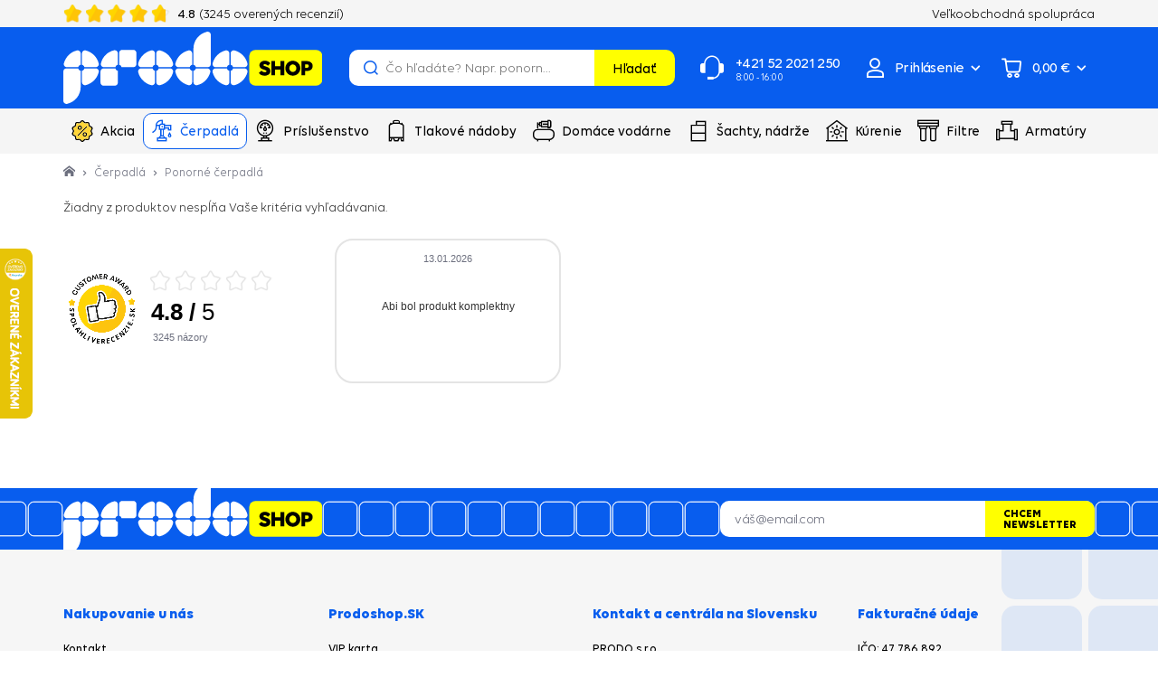

--- FILE ---
content_type: text/html; charset=UTF-8
request_url: https://www.prodoshop.sk/ponorne-cerpadla-s-vytlakom-do-39-m
body_size: 20707
content:

<!DOCTYPE html>
<!--[if IE 8]><html class="no-js lt-ie9" lang="sk"><![endif]-->
<!--[if gt IE 8]><!-->
<html class="no-js" lang="sk"><!--<![endif]-->
<head>
    <meta charset="utf-8"/>
    <meta http-equiv="X-UA-Compatible" content="IE=edge">
    <meta name="viewport" content="width=device-width, initial-scale=1">
<link rel="preload" href="https://cdn.prodoshop.cloud/buxus/assets/build/fonts/Volte/Volte-Bold.woff2" as="font" type="font/woff2" crossorigin="anonymous">
    <link rel="preload" href="https://cdn.prodoshop.cloud/buxus/assets/build/fonts/Volte/Volte-Regular.woff2" as="font" type="font/woff2" crossorigin="anonymous">
    <link rel="preload" href="https://cdn.prodoshop.cloud/buxus/assets/build/fonts/Volte/Volte-Medium.woff2" as="font" type="font/woff2" crossorigin="anonymous">
    <link rel="preload" href="https://cdn.prodoshop.cloud/buxus/assets/build/fonts/prodoshop-icons/prodoshop-icons.woff?v=13" as="font" type="font/woff2" crossorigin="anonymous">




<link rel="preconnect" href="https://www.googletagmanager.com">
<link rel="preconnect" href="https://d2dpiwfhf3tz0r.cloudfront.net">
<link rel="preconnect" href="https://ekomi-srr.s3.eu-central-1.amazonaws.com">
<link rel="preconnect" href="https://alog.ui42.sk">

    <title>Ponorné čerpadlá s výtlakom do 39 m | Prodoshop.sk</title>

    <link media="all" type="text/css" rel="stylesheet" href="https://www.prodoshop.sk/buxus/assets/build/css/style.css?v=9a52d830923e45b4fb2a5ecade3f48a3">

    <meta name="Generator" content="BUXUS">
    <meta name="author" content="">
    <meta name="designer" content="ui42 s.r.o">
    <meta name="facebook-domain-verification" content="894pz81gxn5zprh8uvvil5tjmpji7i">
    <meta name="google-site-verification" content="sqxoGrSdRLYHPVWUJTRJkyWqWrScwsKjBfU7WXBBEz8">
    <meta name="msvalidate.01" content="4C62F533CD7FAEC1D8A5ABD275D221C2">

<link rel="icon" type="image/png" href="/favicon-96x96.png" sizes="96x96" />
<link rel="icon" type="image/svg+xml" href="/favicon.svg" />
<link rel="shortcut icon" href="/favicon.ico" />
<link rel="apple-touch-icon" sizes="180x180" href="/apple-touch-icon.png" />
<meta name="apple-mobile-web-app-title" content="Prodoshop" />
<link rel="manifest" href="/site.webmanifest" />
<meta name="theme-color" content="#FFFFFF">



<script type="text/javascript">
            window.ga4ImplementationVersion = "basic";
            window.ga4ForgetCookie = false
            var dataLayer = dataLayer || [];dataLayer.push({"page_id":2272,"page_type_id":36,"pageType":"eshop_category","currencyCode":"EUR","lang":"sk"});
</script>
<!-- Google Tag Manager -->
    <script>(function(w,d,s,l,i){w[l]=w[l]||[];w[l].push({'gtm.start':new Date().getTime(),event:'gtm.js'});var f=d.getElementsByTagName(s)[0],j=d.createElement(s);j.async=true;j.src="https://p.prodoshop.sk/6iairirhzq.js?"+i;f.parentNode.insertBefore(j,f);})(window,document,'script','dataLayer','as3x=GB5VNT0%2FRDUhMl4mIlQfXENUWVQNHFQRAxUMHRoaBhFfCQM%3D');</script>
    <!-- End Google Tag Manager -->


<meta name="robots" content="index, follow" />
<script type="application/ld+json">{"@context":"https:\/\/schema.org","@graph":[{"@type":"BreadcrumbList","itemListElement":[{"@type":"ListItem","position":1,"item":{"@type":"Thing","name":"Hlavná stránka","@id":"https:\/\/www.prodoshop.sk\/"}},{"@type":"ListItem","position":2,"item":{"@type":"Thing","name":"Čerpadlá","@id":"https:\/\/www.prodoshop.sk\/cerpadla"}},{"@type":"ListItem","position":3,"item":{"@type":"Thing","name":"Ponorné čerpadlá","@id":"https:\/\/www.prodoshop.sk\/ponorne-cerpadla-na-vodu"}}]},{"@type":"WebPage","url":"https:\/\/www.prodoshop.sk\/ponorne-cerpadla-s-vytlakom-do-39-m","breadcrumb":{"@id":"https:\/\/www.prodoshop.sk\/ponorne-cerpadla-s-vytlakom-do-39-m\/#breadcrumb"},"publisher":{"@id":"https:\/\/www.prodoshop.sk\/ponorne-cerpadla-s-vytlakom-do-39-m\/#organization"},"@id":"https:\/\/www.prodoshop.sk\/ponorne-cerpadla-s-vytlakom-do-39-m\/#webpage"},{"@type":"CollectionPage","id":"https:\/\/www.prodoshop.sk\/ponorne-cerpadla-s-vytlakom-do-39-m\/#collectionpage","url":"https:\/\/www.prodoshop.sk\/ponorne-cerpadla-s-vytlakom-do-39-m","name":"Ponorné čerpadlá s výtlakom do 39 m","hasPart":{"@type":"ItemList","itemListElement":[]}}]}</script>

<link rel="canonical" href="https://www.prodoshop.sk/ponorne-cerpadla-s-vytlakom-do-39-m"/>

<link rel="alternate" hreflang="sk" href="https://www.prodoshop.sk/ponorne-cerpadla-s-vytlakom-do-39-m" />
<link rel="alternate" hreflang="cs" href="https://www.prodoshop.cz/ponorne-cerpadla-s-vytlakom-do-39-m" />
<link rel="alternate" hreflang="hu" href="https://www.prodoshop.hu/ponorne-cerpadla-s-vytlakom-do-39-m" />
<link rel="alternate" hreflang="ro" href="https://www.prodoshop.ro/pompe-submersibile-cu-o-deplasare-de-pana-la-39-m" />
<link rel="alternate" hreflang="x-default" href="https://www.prodoshop.sk/ponorne-cerpadla-s-vytlakom-do-39-m" />

<meta property="og:title" content="Ponorné čerpadlá s výtlakom do 39 m">
<meta property="og:type" content="website">
<meta property="og:description" content="">
<meta property="og:url" content="https://www.prodoshop.sk/ponorne-cerpadla-s-vytlakom-do-39-m">
<meta property="og:locale" content="sk">


<!--PAGE_ID: 2272 -->

    </head>
<body class="
             
             
    "
      data-owl-nav-prev-label="Predchádzajúce"
      data-owl-nav-next-label="Nasledujúce"
>
<!-- Google Tag Manager (noscript) -->
        <noscript><iframe src="https://p.prodoshop.sk/ns.html?id=GTM-TPH6TK" height="0" width="0" style="display:none;visibility:hidden"></iframe></noscript>
        <!-- End Google Tag Manager (noscript) -->
    
    
            <script type="text/javascript">
                ;(function(p,l,o,w,i,n,g){
                    if(!p[i]){
                        p.GlobalSnowplowNamespace=p.GlobalSnowplowNamespace||[];
                        p.GlobalSnowplowNamespace.push(i);
                        p[i]=function(){
                            (p[i].q=p[i].q||[]).push(arguments)
                        };
                        p[i].q=p[i].q||[];
                        n=l.createElement(o);
                        g=l.getElementsByTagName(o)[0];
                        n.async=1;
                        n.src=w;
                        g.parentNode.insertBefore(n,g)
                    }
                } (window,document,"script","//d70shl7vidtft.cloudfront.net/ecmtr-2.4.2.js","ecotrack"));
                window.ecotrack("newTracker", "cf", "d2dpiwfhf3tz0r.cloudfront.net", {
                    /* Initialise a tracker */
                    appId: "prodoshopsk"
                });
                window.ecotrack("setUserIdFromLocation", "ecmid");
                window.ecotrack("trackPageView");
            </script>
        



<header class="site-header js-site-header">
    <div class="site-header__inner js-site-header-inner">
        <nav class="top-navbar">
            <div class="top-navbar__inner">
                <div class="top-navbar__container container">
                    <div class="top-navbar__container-inner">
                        <div class="top-navbar__col top-navbar__col--banner-wrapper">
                            <div class="top-navbar-banner-carousel js-top-navbar-banner-carousel owl-carousel">
                                                                    <div
                                        class="top-navbar-banner-carousel__item top-navbar-banner-carousel__item--phone-number js-top-navbar-banner-carousel-item">
                                        <a href="tel:+421 52 2021 250"
                                           class="top-navbar-banner top-navbar-banner--phone-number">
                                            <i class="icon icon-call-center"></i>
                                            <span class="top-navbar-banner__inner">
                                                +421 52 2021 250
                                                                                                    <small>8:00 - 16:00</small>
                                                                                            </span>
                                        </a>
                                    </div>
                                                                <div
                                    class="top-navbar-banner-carousel__item top-navbar-banner-carousel__item--ekomi-reviews js-ekomi-reviews-custom-widget js-top-navbar-banner-carousel-item js-ekomi-reviews-custom-widget-initialized">
                                    <div class="top-navbar-banner top-navbar-banner--ekomi-reviews">
                                        <div class="top-navbar-banner__inner">
                                            <div class="product-rating product-rating--top-navbar-banner">
                                                <div class="product-rating__stars-wrapper">
                                                    <div class="product-rating__stars-wrapper-inner">
                                                        <span
                                                            class="product-rating__stars product-rating__stars--base"></span>
                                                        <span
                                                            class="product-rating__stars product-rating__stars--actual js-ekomi-reviews-custom-widget-stars"
                                                            style="width: 94%;">
                                                        </span>
                                                    </div>
                                                </div>
                                                <div class="product-rating__rating">
                                                    <span class="js-ekomi-reviews-custom-widget-rating">4.7</span>
                                                    <span class="hidden-sm hidden-md hidden-lg">/5</span>
                                                </div>

                                                <div class="product-rating__count">
                                                    (<span class="js-ekomi-reviews-custom-widget-count">3245</span> overených recenzií)
                                                </div>
                                            </div>
                                        </div>
                                    </div>
                                </div>
                                                                    <div class="top-navbar-banner-carousel__item js-top-navbar-banner-carousel-item">
                                        <div class="top-navbar-banner">
                                            <i class="icon icon-thick-circle"></i>
                                            <span class="top-navbar-banner__inner">
                                                20 rokov skúseností s vodotechnikou
                                            </span>
                                        </div>
                                    </div>
                                                                    <div class="top-navbar-banner-carousel__item js-top-navbar-banner-carousel-item">
                                        <div class="top-navbar-banner">
                                            <i class="icon icon-thick-circle"></i>
                                            <span class="top-navbar-banner__inner">
                                                Vlastný sklad, výroba, servisné centrum čerpadiel
                                            </span>
                                        </div>
                                    </div>
                                                                    <div class="top-navbar-banner-carousel__item js-top-navbar-banner-carousel-item">
                                        <div class="top-navbar-banner">
                                            <i class="icon icon-thick-circle"></i>
                                            <span class="top-navbar-banner__inner">
                                                VIP karta, extra záruka, darčeky k vybraným produktom
                                            </span>
                                        </div>
                                    </div>
                                                            </div>
                        </div>
                                                    <div class="top-navbar__col top-navbar__col--menu-wrapper">
                                <ul class="top-navbar-menu">
                                                                                                                    <li class="top-navbar-menu__item">
                                                                                            <a href="https://www.prodoshop.sk/velkoobchodna-spolupraca" class="top-navbar-menu-item">
                                                                                                                <span
                                                                class="top-navbar-menu-item__label">Veľkoobchodná spolupráca</span>
                                                                                                            </a>
                                                                                    </li>
                                                                    </ul>
                            </div>
                                            </div>
                </div>
            </div>
        </nav>
        <nav class="main-navbar">
            <div class="main-navbar__inner">
                <div class="main-navbar__header js-main-navbar-header">
                    <div class="main-navbar__container container">
                        <div class="main-navbar__header-inner row eq-height">
                            <div class="main-navbar__col main-navbar__col--logo col-xs-6 col-sm-2 col-lg-2">
                                <div class="site-logo site-logo--header">
            <a href="https://www.prodoshop.sk/"
           title="Prejsť na hlavnú stránku" class="site-logo__inner">
                                                    <img class="site-logo__img"
                         alt="Logo www.prodoshop.sk"
                         width="150" height="42"
                                                      src="https://cdn.prodoshop.cloud/buxus/images/image_668caa3d8ee007.svg"
                                            />
                            </a>
    </div>
                            </div>
                            <div class="main-navbar__col main-navbar__col--utils col-xs-6 col-sm-10 col-lg-10">
                                <ul class="main-navbar-utils">
                                    
                                                                            <li class="main-navbar-utils__item main-navbar-utils__item--search-form">
                                            <div class="main-navbar-search-form-wrapper collapse"
                                                 id="js-main-navbar-search-form-wrapper">
                                                <div class="main-navbar-search-form-wrapper__inner">
                                                    <form id="header-search" role="search" method="get" action="https://www.prodoshop.sk/vysledky-vyhladavania"
      class="search-form js-search-form form" data-search-suggest-active-tab="products">
    <div class="search-form__field-wrapper">
    <input type="search" data-searchurl="search?=" autocomplete="off" class="search-form__field js-search-form-field"
           value="" name="term"
           data-suggest-url="https://www.prodoshop.sk/search-suggest"
           placeholder="Čo hľadáte? Napr. ponorné čerpadlo"
           title="začnite písať a stlačte enter pre vyhľadanie">
        <button type="button" class="search-form__clear-btn js-search-form-clear-btn"
                title="Vymazať">Vymazať        </button>
    </div>
    <button type="submit" class="search-form__submit">
        Hľadať    </button>
</form>                                                </div>
                                            </div>
                                            <button type="button"
                                                    class="main-navbar-utils__util-btn main-navbar-utils__util-btn--search"
                                                    data-toggle="collapse"
                                                    data-target="#js-main-navbar-search-form-wrapper"
                                                    id="main-navbar-search-form-toggle"
                                                    title="Hľadať">
                                                <span class="main-navbar-utils__util-btn-label">Hľadať</span>
                                            </button>
                                        </li>
                                                                                                                <li class="main-navbar-utils__item main-navbar-utils__item--contact">
                                            <a href="tel:+421 52 2021 250"
                                               class="main-navbar-utils__util-btn main-navbar-utils__util-btn--contact">
                                            <span>
                                                +421 52 2021 250
                                                                                                    <small>8:00 - 16:00</small>
                                                                                            </span>
                                            </a>
                                        </li>
                                                                                                                <li class="main-navbar-utils__item main-navbar-utils__item--auth">
                                                                                        <div id="authentication-varnish-wrapper">
                                                <div class="customer-zone-user-menu-dropdown-wrapper dropdown">
            <button type="button"
                class="main-navbar-utils__util-btn main-navbar-utils__util-btn--user js-customer-zone-user-menu-dropdown-toggle dropdown-toggle"
                data-toggle="dropdown"
                title="Prihlásiť sa">
            <span class="main-navbar-utils__util-btn-label">Prihlásenie</span>
        </button>
        <div
            class="customer-zone-user-menu-dropdown customer-zone-user-menu-dropdown--login-form js-customer-zone-user-menu-dropdown dropdown-menu">
            <div class="customer-zone-user-menu-dropdown__inner">
                <button type="button"
                        class="customer-zone-user-menu-dropdown__close-btn js-customer-zone-user-menu-dropdown-close-btn">Zatvoriť</button>
                <div class="customer-zone-mini-login" id="js-customer-zone-mini-login">
                    <div class="customer-zone-mini-login__header">
                        <strong class="customer-zone-mini-login__title">
                            Prihlásenie                        </strong>
                    </div>
                    <div class="customer-zone-mini-login__body">
                        <div class="customer-zone-mini-login__form-wrapper">
                            <form class="authentication-page-form authentication-page-form--login form js-browser-form-validation" novalidate
      id="prodoshop_login_form_form"
      action="https://www.prodoshop.sk/prihlasenie"
      method="post"
      enctype="application/x-www-form-urlencoded">
        <div class="form__body form__body--with-bg">
                <fieldset class="form-fieldset">
                            <div class="form-fieldset__item col-xs-12">
                    <label
    class="form-field js-form-field"
    >
                        <input name="user_login" value=""
                            id="user_login"                                                       class="form-field__input js-form-field-input"
                           placeholder=""
                           type="email"
                           
                           required
                           
                                                   
                        
                    >
                                        <span class="form-field__label">Email: <mark>*</mark></span>
        <span class="form-field__icon-wrapper"></span>
    <span class="invalid-feedback js-invalid-feedback">
        
    </span>
    </label>

                </div>
                                        <div class="form-fieldset__item col-xs-12">
                    <label
    class="form-field form-field--password js-form-field"
    >
    <input name="user_password" value=""
            id="user_password"                       class="form-field__input js-form-field-input"
           placeholder=""
           type="password"
           required
           
           
                   
        
    >
    <span class="form-field__label">Heslo: <mark>*</mark></span>
    <span class="form-field__icon-wrapper"><button type="button" class="form-field__show-password-btn js-form-field-show-password-btn" title="Zobraziť heslo">Zobraziť heslo</button></span>
    <span class="invalid-feedback js-invalid-feedback">
        
    </span>
</label>

                    <a href="https://www.prodoshop.sk/zabudnute-heslo"
                       class="form-link">
                        Zabudli ste heslo?                    </a>
                </div>
                        
        </fieldset>
    </div>
    <div class="form__footer">
        <div class="form__cta-wrapper">
            <button
    class="form-cta"
     id="prodoshop_login_form"         name="prodoshop_login_form"
    value="Prihlásiť sa"
    type="submit"
    
    >
        <span>Prihlásiť sa</span>
</button>

        </div>
        <input type="hidden" name="redirect" value=""
       class=""
        id="redirect"        >

        
        <input type="hidden" name="_token" value="38GNgGgKmnXXM9PKEF0ZABubNMnzkmlPfIgd8hMR">
    </div>
</form>

                        </div>
                        <div class="customer-zone-mini-login__cta-wrapper">
                            <a href="https://www.prodoshop.sk/registracia"
                               class="form-cta form-cta--full-width form-cta--secondary form-cta--large">Registrácia</a>
                        </div>
                    </div>
                </div>
            </div>
        </div>
    </div>                                            </div>
                                                                                    </li>
                                                                                                                <li class="main-navbar-utils__item main-navbar-utils__item--minicart">
                                                                                        <div id="mini-cart-varnish-wrapper">
                                                <div class="minicart-dropdown js-minicart-dropdown">
    <a href="https://www.prodoshop.sk/nakupny-kosik"
            class="main-navbar-utils__util-btn main-navbar-utils__util-btn--cart minicart-dropdown-toggle dropdown-toggle  js-minicart-toggle"
            id="minicart-toggle"
            title="Košík">
        <span class="main-navbar-utils__util-btn-label js-minicart-price">
            0,00 €
        </span>
        <span class="minicart-dropdown-toggle__count">
            <span class="minicart-pulse"></span>
            <span class="minicart-circle js-minicart-dropdown-count">0</span>
        </span>
    </a>
    <div class="minicart dropdown-menu js-minicart  minicart--empty"
         aria-labelledby="minicart-toggle" id="minicart-dropdown">
            <div class="minicart__body">
            <div class="minicart__alert">
            <strong>Váš košík je prázdny</strong>
        </div>
    </div>
<input type="hidden" name="change_amount_command_url" value="https://www.prodoshop.sk/buxus/eshop/cart/command?command=change-amount"/>

    </div>
</div>

                                            </div>
                                                                                    </li>
                                                                        <li class="main-navbar-utils__item main-navbar-utils__item--sidebar-toggle">
                                        <button type="button" class="main-navbar-toggle navbar-toggle js-sidebar-toggle"
                                                title="Otvoriť menu">
                                            <span class="icon-bar icon-bar--top"></span>
                                            <span class="icon-bar icon-bar--middle"></span>
                                            <span class="icon-bar icon-bar--bottom"></span>
                                        </button>
                                    </li>
                                </ul>
                            </div>
                        </div>
                    </div>
                </div>
                <div class="main-navbar__body">
                    <div class="main-navbar__container container">
                        <div class="row">
                            <div class="main-navbar__menu-wrapper col-xs-12">
                                <ul class="main-navbar-menu js-main-navbar-menu">
    <li class="main-navbar-menu__item js-main-navbar-menu-item menu-link-highlighted main-navbar-menu__item--dropdown"
    data-menu-item-id="116709"
    style=""
>
    <div class="main-navbar-menu__item-link-and-toggle-wrapper">
        <a href="https://www.prodoshop.sk/vodotechnika-v-akcii" class="main-navbar-menu__item-link">
                            <div class="main-navbar-menu__item-icon-wrapper">
                                            <img
                            src="data:image/svg+xml,%3Csvg%20xmlns%3D%22http%3A%2F%2Fwww.w3.org%2F2000%2Fsvg%22%20viewBox%3D%220%200%2024%2024%22%3E%3C%2Fsvg%3E"
                            width="24" height="24"
                            data-src="https://cdn.prodoshop.cloud/buxus/images/cache/header.main_navbar_menu_item/image_25673b49eb283e4.svg"
                            class="main-navbar-menu__item-icon lazy"
                            alt=""/>
                                    </div>
                        <span class="main-navbar-menu__item-label">Akcia</span>
        </a>
                    <button class="main-navbar-menu__item-toggle js-dropdown-navbar-link">
                <span
                    class="main-navbar-menu__item-toggle-label main-navbar-menu__item-toggle-label--inactive">Viac</span>
                <span
                    class="main-navbar-menu__item-toggle-label main-navbar-menu__item-toggle-label--active">Menej</span>
            </button>
            </div>
            <nav class="dropdown-navbar collapse js-dropdown-navbar">
            <div class="dropdown-navbar__inner">
                <div class="dropdown-navbar__body">
                    
                    <div class="dropdown-navbar__col dropdown-navbar__col--menu-wrapper">
    <nav class="dropdown-navbar-col">
                    <div class="dropdown-navbar-col__header">
                <div class="dropdown-navbar-col__title">Čerpadlá v akcii</div>
            </div>
                <div class="dropdown-navbar-col__body">
            <ul class="dropdown-navbar-menu ">
                                                        <li class="dropdown-navbar-menu__item">
                        <a href="https://www.prodoshop.sk/cerpadla-s-predlzenou-zarukou-3-roky" class="dropdown-navbar-menu-item">
                            <div class="dropdown-navbar-menu-item__img-wrapper">
                                                                    <img src="https://cdn.prodoshop.cloud/buxus/images/cache/header.dropdown_navbar_menu_item/no-image.png.webp"
                                         width="40" height="40"
                                         data-src="https://cdn.prodoshop.cloud/buxus/images/cache/header.dropdown_navbar_menu_item/image_22361fc3d91523b7.jpeg.webp"
                                         data-srcset="https://cdn.prodoshop.cloud/buxus/images/cache/header.dropdown_navbar_menu_item/image_22361fc3d91523b7.jpeg.webp 1x, https://cdn.prodoshop.cloud/buxus/images/cache/header.dropdown_navbar_menu_item@2x/image_22361fc3d91523b7.jpeg.webp 2x, https://cdn.prodoshop.cloud/buxus/images/cache/header.dropdown_navbar_menu_item@3x/image_22361fc3d91523b7.jpeg.webp 3x"
                                         class="dropdown-navbar-menu-item__img lazy" alt="Čerpadlá so zárukou 3 roky">
                                                            </div>
                            <div class="dropdown-navbar-menu-item__label">
                                Čerpadlá so zárukou 3 roky
                            </div>
                        </a>
                    </li>
                                                        <li class="dropdown-navbar-menu__item">
                        <a href="https://www.prodoshop.sk/cerpadla-s-predlzenou-zarukou-4-roky" class="dropdown-navbar-menu-item">
                            <div class="dropdown-navbar-menu-item__img-wrapper">
                                                                    <img src="https://cdn.prodoshop.cloud/buxus/images/cache/header.dropdown_navbar_menu_item/no-image.png.webp"
                                         width="40" height="40"
                                         data-src="https://cdn.prodoshop.cloud/buxus/images/cache/header.dropdown_navbar_menu_item/image_2236165246c718b7.jpeg.webp"
                                         data-srcset="https://cdn.prodoshop.cloud/buxus/images/cache/header.dropdown_navbar_menu_item/image_2236165246c718b7.jpeg.webp 1x, https://cdn.prodoshop.cloud/buxus/images/cache/header.dropdown_navbar_menu_item@2x/image_2236165246c718b7.jpeg.webp 2x, https://cdn.prodoshop.cloud/buxus/images/cache/header.dropdown_navbar_menu_item@3x/image_2236165246c718b7.jpeg.webp 3x"
                                         class="dropdown-navbar-menu-item__img lazy" alt="Čerpadlá so zárukou 4 roky">
                                                            </div>
                            <div class="dropdown-navbar-menu-item__label">
                                Čerpadlá so zárukou 4 roky
                            </div>
                        </a>
                    </li>
                                                        <li class="dropdown-navbar-menu__item">
                        <a href="https://www.prodoshop.sk/cerpadla?flags=vip_card" class="dropdown-navbar-menu-item">
                            <div class="dropdown-navbar-menu-item__img-wrapper">
                                                            </div>
                            <div class="dropdown-navbar-menu-item__label">
                                Čerpadlá s VIP kartou
                            </div>
                        </a>
                    </li>
                                                        <li class="dropdown-navbar-menu__item">
                        <a href="https://www.prodoshop.sk/cerpadla?flags=free_delivery" class="dropdown-navbar-menu-item">
                            <div class="dropdown-navbar-menu-item__img-wrapper">
                                                            </div>
                            <div class="dropdown-navbar-menu-item__label">
                                Čerpadlá s dopravou zadarmo
                            </div>
                        </a>
                    </li>
                            </ul>
        </div>
    </nav>
</div>
<div class="dropdown-navbar__col dropdown-navbar__col--menu-wrapper">
    <nav class="dropdown-navbar-col">
                    <div class="dropdown-navbar-col__header">
                <div class="dropdown-navbar-col__title">Domáce vodárne v akcii</div>
            </div>
                <div class="dropdown-navbar-col__body">
            <ul class="dropdown-navbar-menu ">
                                                        <li class="dropdown-navbar-menu__item">
                        <a href="https://www.prodoshop.sk/domace-vodarne-so-zarukou-3-roky" class="dropdown-navbar-menu-item">
                            <div class="dropdown-navbar-menu-item__img-wrapper">
                                                                    <img src="https://cdn.prodoshop.cloud/buxus/images/cache/header.dropdown_navbar_menu_item/no-image.png.webp"
                                         width="40" height="40"
                                         data-src="https://cdn.prodoshop.cloud/buxus/images/cache/header.dropdown_navbar_menu_item/image_223616e7f443f117.jpeg.webp"
                                         data-srcset="https://cdn.prodoshop.cloud/buxus/images/cache/header.dropdown_navbar_menu_item/image_223616e7f443f117.jpeg.webp 1x, https://cdn.prodoshop.cloud/buxus/images/cache/header.dropdown_navbar_menu_item@2x/image_223616e7f443f117.jpeg.webp 2x, https://cdn.prodoshop.cloud/buxus/images/cache/header.dropdown_navbar_menu_item@3x/image_223616e7f443f117.jpeg.webp 3x"
                                         class="dropdown-navbar-menu-item__img lazy" alt="Domáce vodárne so zárukou 3 roky">
                                                            </div>
                            <div class="dropdown-navbar-menu-item__label">
                                Domáce vodárne so zárukou 3 roky
                            </div>
                        </a>
                    </li>
                                                        <li class="dropdown-navbar-menu__item">
                        <a href="https://www.prodoshop.sk/domace-vodarne-so-zarukou-4-roky" class="dropdown-navbar-menu-item">
                            <div class="dropdown-navbar-menu-item__img-wrapper">
                                                                    <img src="https://cdn.prodoshop.cloud/buxus/images/cache/header.dropdown_navbar_menu_item/no-image.png.webp"
                                         width="40" height="40"
                                         data-src="https://cdn.prodoshop.cloud/buxus/images/cache/header.dropdown_navbar_menu_item/image_2236165242b6dd8a.jpeg.webp"
                                         data-srcset="https://cdn.prodoshop.cloud/buxus/images/cache/header.dropdown_navbar_menu_item/image_2236165242b6dd8a.jpeg.webp 1x, https://cdn.prodoshop.cloud/buxus/images/cache/header.dropdown_navbar_menu_item@2x/image_2236165242b6dd8a.jpeg.webp 2x, https://cdn.prodoshop.cloud/buxus/images/cache/header.dropdown_navbar_menu_item@3x/image_2236165242b6dd8a.jpeg.webp 3x"
                                         class="dropdown-navbar-menu-item__img lazy" alt="Domáce vodárne so zárukou 4 roky">
                                                            </div>
                            <div class="dropdown-navbar-menu-item__label">
                                Domáce vodárne so zárukou 4 roky
                            </div>
                        </a>
                    </li>
                                                        <li class="dropdown-navbar-menu__item">
                        <a href="https://www.prodoshop.sk/domace-vodarne?flags=vip_card" class="dropdown-navbar-menu-item">
                            <div class="dropdown-navbar-menu-item__img-wrapper">
                                                            </div>
                            <div class="dropdown-navbar-menu-item__label">
                                Vodárne s VIP kartou
                            </div>
                        </a>
                    </li>
                                                        <li class="dropdown-navbar-menu__item">
                        <a href="https://www.prodoshop.sk/domace-vodarne?flags=free_delivery" class="dropdown-navbar-menu-item">
                            <div class="dropdown-navbar-menu-item__img-wrapper">
                                                            </div>
                            <div class="dropdown-navbar-menu-item__label">
                                Vodárne s dopravou zadarmo
                            </div>
                        </a>
                    </li>
                            </ul>
        </div>
    </nav>
</div>

                    
                </div>
            </div>
        </nav>
    </li>
<li class="main-navbar-menu__item js-main-navbar-menu-item  main-navbar-menu__item--dropdown"
    data-menu-item-id="100272"
    style=""
>
    <div class="main-navbar-menu__item-link-and-toggle-wrapper">
        <a href="https://www.prodoshop.sk/cerpadla" class="main-navbar-menu__item-link">
                            <div class="main-navbar-menu__item-icon-wrapper">
                                            <i class="main-navbar-menu__item-icon icon icon-assortment-pump"></i>
                                    </div>
                        <span class="main-navbar-menu__item-label">Čerpadlá</span>
        </a>
                    <button class="main-navbar-menu__item-toggle js-dropdown-navbar-link">
                <span
                    class="main-navbar-menu__item-toggle-label main-navbar-menu__item-toggle-label--inactive">Viac</span>
                <span
                    class="main-navbar-menu__item-toggle-label main-navbar-menu__item-toggle-label--active">Menej</span>
            </button>
            </div>
            <nav class="dropdown-navbar collapse js-dropdown-navbar">
            <div class="dropdown-navbar__inner">
                <div class="dropdown-navbar__body">
                    
                    <div class="dropdown-navbar__col dropdown-navbar__col--menu-wrapper">
    <nav class="dropdown-navbar-col">
                    <div class="dropdown-navbar-col__header">
                <div class="dropdown-navbar-col__title">Typ čerpadla</div>
            </div>
                <div class="dropdown-navbar-col__body">
            <ul class="dropdown-navbar-menu ">
                                                        <li class="dropdown-navbar-menu__item">
                        <a href="https://www.prodoshop.sk/ponorne-cerpadla-na-vodu" class="dropdown-navbar-menu-item">
                            <div class="dropdown-navbar-menu-item__img-wrapper">
                                                                    <img src="https://cdn.prodoshop.cloud/buxus/images/cache/header.dropdown_navbar_menu_item/no-image.png.webp"
                                         width="40" height="40"
                                         data-src="https://cdn.prodoshop.cloud/buxus/images/cache/header.dropdown_navbar_menu_item/imageedit_130_4616996458.jpg.webp"
                                         data-srcset="https://cdn.prodoshop.cloud/buxus/images/cache/header.dropdown_navbar_menu_item/imageedit_130_4616996458.jpg.webp 1x, https://cdn.prodoshop.cloud/buxus/images/cache/header.dropdown_navbar_menu_item@2x/imageedit_130_4616996458.jpg.webp 2x, https://cdn.prodoshop.cloud/buxus/images/cache/header.dropdown_navbar_menu_item@3x/imageedit_130_4616996458.jpg.webp 3x"
                                         class="dropdown-navbar-menu-item__img lazy" alt="Ponorné čerpadlá na vodu">
                                                            </div>
                            <div class="dropdown-navbar-menu-item__label">
                                Ponorné čerpadlá na vodu
                            </div>
                        </a>
                    </li>
                                                        <li class="dropdown-navbar-menu__item">
                        <a href="https://www.prodoshop.sk/ponorne-cerpadla-kalove" class="dropdown-navbar-menu-item">
                            <div class="dropdown-navbar-menu-item__img-wrapper">
                                                                    <img src="https://cdn.prodoshop.cloud/buxus/images/cache/header.dropdown_navbar_menu_item/no-image.png.webp"
                                         width="40" height="40"
                                         data-src="https://cdn.prodoshop.cloud/buxus/images/cache/header.dropdown_navbar_menu_item/image_98_40_v1.jpeg.webp"
                                         data-srcset="https://cdn.prodoshop.cloud/buxus/images/cache/header.dropdown_navbar_menu_item/image_98_40_v1.jpeg.webp 1x, https://cdn.prodoshop.cloud/buxus/images/cache/header.dropdown_navbar_menu_item@2x/image_98_40_v1.jpeg.webp 2x, https://cdn.prodoshop.cloud/buxus/images/cache/header.dropdown_navbar_menu_item@3x/image_98_40_v1.jpeg.webp 3x"
                                         class="dropdown-navbar-menu-item__img lazy" alt="Ponorné čerpadlá kalové">
                                                            </div>
                            <div class="dropdown-navbar-menu-item__label">
                                Ponorné čerpadlá kalové
                            </div>
                        </a>
                    </li>
                                                        <li class="dropdown-navbar-menu__item">
                        <a href="https://www.prodoshop.sk/vretenove-cerpadla" class="dropdown-navbar-menu-item">
                            <div class="dropdown-navbar-menu-item__img-wrapper">
                                                                    <img src="https://cdn.prodoshop.cloud/buxus/images/cache/header.dropdown_navbar_menu_item/no-image.png.webp"
                                         width="40" height="40"
                                         data-src="https://cdn.prodoshop.cloud/buxus/images/cache/header.dropdown_navbar_menu_item/image_24157_40_v1.jpeg.webp"
                                         data-srcset="https://cdn.prodoshop.cloud/buxus/images/cache/header.dropdown_navbar_menu_item/image_24157_40_v1.jpeg.webp 1x, https://cdn.prodoshop.cloud/buxus/images/cache/header.dropdown_navbar_menu_item@2x/image_24157_40_v1.jpeg.webp 2x, https://cdn.prodoshop.cloud/buxus/images/cache/header.dropdown_navbar_menu_item@3x/image_24157_40_v1.jpeg.webp 3x"
                                         class="dropdown-navbar-menu-item__img lazy" alt="Vretenové čerpadlá">
                                                            </div>
                            <div class="dropdown-navbar-menu-item__label">
                                Vretenové čerpadlá
                            </div>
                        </a>
                    </li>
                                                        <li class="dropdown-navbar-menu__item">
                        <a href="https://www.prodoshop.sk/samonasavacie-cerpadla-na-vodu" class="dropdown-navbar-menu-item">
                            <div class="dropdown-navbar-menu-item__img-wrapper">
                                                                    <img src="https://cdn.prodoshop.cloud/buxus/images/cache/header.dropdown_navbar_menu_item/no-image.png.webp"
                                         width="40" height="40"
                                         data-src="https://cdn.prodoshop.cloud/buxus/images/cache/header.dropdown_navbar_menu_item/image_108_40_v1.jpeg.webp"
                                         data-srcset="https://cdn.prodoshop.cloud/buxus/images/cache/header.dropdown_navbar_menu_item/image_108_40_v1.jpeg.webp 1x, https://cdn.prodoshop.cloud/buxus/images/cache/header.dropdown_navbar_menu_item@2x/image_108_40_v1.jpeg.webp 2x, https://cdn.prodoshop.cloud/buxus/images/cache/header.dropdown_navbar_menu_item@3x/image_108_40_v1.jpeg.webp 3x"
                                         class="dropdown-navbar-menu-item__img lazy" alt="Samonasávacie čerpadlá na vodu">
                                                            </div>
                            <div class="dropdown-navbar-menu-item__label">
                                Samonasávacie čerpadlá na vodu
                            </div>
                        </a>
                    </li>
                                                        <li class="dropdown-navbar-menu__item">
                        <a href="https://www.prodoshop.sk/samonasavacie-cerpadla-kalove" class="dropdown-navbar-menu-item">
                            <div class="dropdown-navbar-menu-item__img-wrapper">
                                                                    <img src="https://cdn.prodoshop.cloud/buxus/images/cache/header.dropdown_navbar_menu_item/no-image.png.webp"
                                         width="40" height="40"
                                         data-src="https://cdn.prodoshop.cloud/buxus/images/cache/header.dropdown_navbar_menu_item/image_223679b4e51ba490.png.webp"
                                         data-srcset="https://cdn.prodoshop.cloud/buxus/images/cache/header.dropdown_navbar_menu_item/image_223679b4e51ba490.png.webp 1x, https://cdn.prodoshop.cloud/buxus/images/cache/header.dropdown_navbar_menu_item@2x/image_223679b4e51ba490.png.webp 2x, https://cdn.prodoshop.cloud/buxus/images/cache/header.dropdown_navbar_menu_item@3x/image_223679b4e51ba490.png.webp 3x"
                                         class="dropdown-navbar-menu-item__img lazy" alt="Samonasávacie čerpadlá kalové">
                                                            </div>
                            <div class="dropdown-navbar-menu-item__label">
                                Samonasávacie čerpadlá kalové
                            </div>
                        </a>
                    </li>
                                                        <li class="dropdown-navbar-menu__item">
                        <a href="https://www.prodoshop.sk/zahradne-cerpadla" class="dropdown-navbar-menu-item">
                            <div class="dropdown-navbar-menu-item__img-wrapper">
                                                                    <img src="https://cdn.prodoshop.cloud/buxus/images/cache/header.dropdown_navbar_menu_item/no-image.png.webp"
                                         width="40" height="40"
                                         data-src="https://cdn.prodoshop.cloud/buxus/images/cache/header.dropdown_navbar_menu_item/image_223682b97057472f.png.webp"
                                         data-srcset="https://cdn.prodoshop.cloud/buxus/images/cache/header.dropdown_navbar_menu_item/image_223682b97057472f.png.webp 1x, https://cdn.prodoshop.cloud/buxus/images/cache/header.dropdown_navbar_menu_item@2x/image_223682b97057472f.png.webp 2x, https://cdn.prodoshop.cloud/buxus/images/cache/header.dropdown_navbar_menu_item@3x/image_223682b97057472f.png.webp 3x"
                                         class="dropdown-navbar-menu-item__img lazy" alt="Záhradné čerpadlá">
                                                            </div>
                            <div class="dropdown-navbar-menu-item__label">
                                Záhradné čerpadlá
                            </div>
                        </a>
                    </li>
                                                        <li class="dropdown-navbar-menu__item">
                        <a href="https://www.prodoshop.sk/benzinove-cerpadla-na-vodu" class="dropdown-navbar-menu-item">
                            <div class="dropdown-navbar-menu-item__img-wrapper">
                                                                    <img src="https://cdn.prodoshop.cloud/buxus/images/cache/header.dropdown_navbar_menu_item/no-image.png.webp"
                                         width="40" height="40"
                                         data-src="https://cdn.prodoshop.cloud/buxus/images/cache/header.dropdown_navbar_menu_item/image_96_40_v1.jpeg.webp"
                                         data-srcset="https://cdn.prodoshop.cloud/buxus/images/cache/header.dropdown_navbar_menu_item/image_96_40_v1.jpeg.webp 1x, https://cdn.prodoshop.cloud/buxus/images/cache/header.dropdown_navbar_menu_item@2x/image_96_40_v1.jpeg.webp 2x, https://cdn.prodoshop.cloud/buxus/images/cache/header.dropdown_navbar_menu_item@3x/image_96_40_v1.jpeg.webp 3x"
                                         class="dropdown-navbar-menu-item__img lazy" alt="Benzínové čerpadlá na vodu">
                                                            </div>
                            <div class="dropdown-navbar-menu-item__label">
                                Benzínové čerpadlá na vodu
                            </div>
                        </a>
                    </li>
                                                        <li class="dropdown-navbar-menu__item">
                        <a href="https://www.prodoshop.sk/bazenove-cerpadla" class="dropdown-navbar-menu-item">
                            <div class="dropdown-navbar-menu-item__img-wrapper">
                                                                    <img src="https://cdn.prodoshop.cloud/buxus/images/cache/header.dropdown_navbar_menu_item/no-image.png.webp"
                                         width="40" height="40"
                                         data-src="https://cdn.prodoshop.cloud/buxus/images/cache/header.dropdown_navbar_menu_item/image_2236818f9c618fe8.png.webp"
                                         data-srcset="https://cdn.prodoshop.cloud/buxus/images/cache/header.dropdown_navbar_menu_item/image_2236818f9c618fe8.png.webp 1x, https://cdn.prodoshop.cloud/buxus/images/cache/header.dropdown_navbar_menu_item@2x/image_2236818f9c618fe8.png.webp 2x, https://cdn.prodoshop.cloud/buxus/images/cache/header.dropdown_navbar_menu_item@3x/image_2236818f9c618fe8.png.webp 3x"
                                         class="dropdown-navbar-menu-item__img lazy" alt="Bazénové čerpadlá">
                                                            </div>
                            <div class="dropdown-navbar-menu-item__label">
                                Bazénové čerpadlá
                            </div>
                        </a>
                    </li>
                                                        <li class="dropdown-navbar-menu__item">
                        <a href="https://www.prodoshop.sk/obehove-cerpadla" class="dropdown-navbar-menu-item">
                            <div class="dropdown-navbar-menu-item__img-wrapper">
                                                                    <img src="https://cdn.prodoshop.cloud/buxus/images/cache/header.dropdown_navbar_menu_item/no-image.png.webp"
                                         width="40" height="40"
                                         data-src="https://cdn.prodoshop.cloud/buxus/images/cache/header.dropdown_navbar_menu_item/image_223655359b321fba.png.webp"
                                         data-srcset="https://cdn.prodoshop.cloud/buxus/images/cache/header.dropdown_navbar_menu_item/image_223655359b321fba.png.webp 1x, https://cdn.prodoshop.cloud/buxus/images/cache/header.dropdown_navbar_menu_item@2x/image_223655359b321fba.png.webp 2x, https://cdn.prodoshop.cloud/buxus/images/cache/header.dropdown_navbar_menu_item@3x/image_223655359b321fba.png.webp 3x"
                                         class="dropdown-navbar-menu-item__img lazy" alt="Obehové čerpadlá">
                                                            </div>
                            <div class="dropdown-navbar-menu-item__label">
                                Obehové čerpadlá
                            </div>
                        </a>
                    </li>
                                                        <li class="dropdown-navbar-menu__item">
                        <a href="https://www.prodoshop.sk/cirkulacne-cerpadla" class="dropdown-navbar-menu-item">
                            <div class="dropdown-navbar-menu-item__img-wrapper">
                                                                    <img src="https://cdn.prodoshop.cloud/buxus/images/cache/header.dropdown_navbar_menu_item/no-image.png.webp"
                                         width="40" height="40"
                                         data-src="https://cdn.prodoshop.cloud/buxus/images/cache/header.dropdown_navbar_menu_item/image_223655366670eb31.png.webp"
                                         data-srcset="https://cdn.prodoshop.cloud/buxus/images/cache/header.dropdown_navbar_menu_item/image_223655366670eb31.png.webp 1x, https://cdn.prodoshop.cloud/buxus/images/cache/header.dropdown_navbar_menu_item@2x/image_223655366670eb31.png.webp 2x, https://cdn.prodoshop.cloud/buxus/images/cache/header.dropdown_navbar_menu_item@3x/image_223655366670eb31.png.webp 3x"
                                         class="dropdown-navbar-menu-item__img lazy" alt="Cirkulačné čerpadlá">
                                                            </div>
                            <div class="dropdown-navbar-menu-item__label">
                                Cirkulačné čerpadlá
                            </div>
                        </a>
                    </li>
                                                        <li class="dropdown-navbar-menu__item">
                        <a href="https://www.prodoshop.sk/rucne-cerpadla-a-rucne-pumpy" class="dropdown-navbar-menu-item">
                            <div class="dropdown-navbar-menu-item__img-wrapper">
                                                                    <img src="https://cdn.prodoshop.cloud/buxus/images/cache/header.dropdown_navbar_menu_item/no-image.png.webp"
                                         width="40" height="40"
                                         data-src="https://cdn.prodoshop.cloud/buxus/images/cache/header.dropdown_navbar_menu_item/image_109_40_v1.jpeg.webp"
                                         data-srcset="https://cdn.prodoshop.cloud/buxus/images/cache/header.dropdown_navbar_menu_item/image_109_40_v1.jpeg.webp 1x, https://cdn.prodoshop.cloud/buxus/images/cache/header.dropdown_navbar_menu_item@2x/image_109_40_v1.jpeg.webp 2x, https://cdn.prodoshop.cloud/buxus/images/cache/header.dropdown_navbar_menu_item@3x/image_109_40_v1.jpeg.webp 3x"
                                         class="dropdown-navbar-menu-item__img lazy" alt="Ručné čerpadlá a ručné pumpy">
                                                            </div>
                            <div class="dropdown-navbar-menu-item__label">
                                Ručné čerpadlá a ručné pumpy
                            </div>
                        </a>
                    </li>
                                                        <li class="dropdown-navbar-menu__item">
                        <a href="https://www.prodoshop.sk/cerpadla-na-olej" class="dropdown-navbar-menu-item">
                            <div class="dropdown-navbar-menu-item__img-wrapper">
                                                                    <img src="https://cdn.prodoshop.cloud/buxus/images/cache/header.dropdown_navbar_menu_item/no-image.png.webp"
                                         width="40" height="40"
                                         data-src="https://cdn.prodoshop.cloud/buxus/images/cache/header.dropdown_navbar_menu_item/imageedit_3_7411617479.jpg.webp"
                                         data-srcset="https://cdn.prodoshop.cloud/buxus/images/cache/header.dropdown_navbar_menu_item/imageedit_3_7411617479.jpg.webp 1x, https://cdn.prodoshop.cloud/buxus/images/cache/header.dropdown_navbar_menu_item@2x/imageedit_3_7411617479.jpg.webp 2x, https://cdn.prodoshop.cloud/buxus/images/cache/header.dropdown_navbar_menu_item@3x/imageedit_3_7411617479.jpg.webp 3x"
                                         class="dropdown-navbar-menu-item__img lazy" alt="Čerpadlá na olej">
                                                            </div>
                            <div class="dropdown-navbar-menu-item__label">
                                Čerpadlá na olej
                            </div>
                        </a>
                    </li>
                                                        <li class="dropdown-navbar-menu__item">
                        <a href="https://www.prodoshop.sk/davkovacie-cerpadla" class="dropdown-navbar-menu-item">
                            <div class="dropdown-navbar-menu-item__img-wrapper">
                                                                    <img src="https://cdn.prodoshop.cloud/buxus/images/cache/header.dropdown_navbar_menu_item/no-image.png.webp"
                                         width="40" height="40"
                                         data-src="https://cdn.prodoshop.cloud/buxus/images/cache/header.dropdown_navbar_menu_item/image_223658da31bb2e4f.jpeg.webp"
                                         data-srcset="https://cdn.prodoshop.cloud/buxus/images/cache/header.dropdown_navbar_menu_item/image_223658da31bb2e4f.jpeg.webp 1x, https://cdn.prodoshop.cloud/buxus/images/cache/header.dropdown_navbar_menu_item@2x/image_223658da31bb2e4f.jpeg.webp 2x, https://cdn.prodoshop.cloud/buxus/images/cache/header.dropdown_navbar_menu_item@3x/image_223658da31bb2e4f.jpeg.webp 3x"
                                         class="dropdown-navbar-menu-item__img lazy" alt="Dávkovacie čerpadlá">
                                                            </div>
                            <div class="dropdown-navbar-menu-item__label">
                                Dávkovacie čerpadlá
                            </div>
                        </a>
                    </li>
                                                        <li class="dropdown-navbar-menu__item">
                        <a href="https://www.prodoshop.sk/vibracne-cerpadla" class="dropdown-navbar-menu-item">
                            <div class="dropdown-navbar-menu-item__img-wrapper">
                                                                    <img src="https://cdn.prodoshop.cloud/buxus/images/cache/header.dropdown_navbar_menu_item/no-image.png.webp"
                                         width="40" height="40"
                                         data-src="https://cdn.prodoshop.cloud/buxus/images/cache/header.dropdown_navbar_menu_item/image_38015_40_v1.png.webp"
                                         data-srcset="https://cdn.prodoshop.cloud/buxus/images/cache/header.dropdown_navbar_menu_item/image_38015_40_v1.png.webp 1x, https://cdn.prodoshop.cloud/buxus/images/cache/header.dropdown_navbar_menu_item@2x/image_38015_40_v1.png.webp 2x, https://cdn.prodoshop.cloud/buxus/images/cache/header.dropdown_navbar_menu_item@3x/image_38015_40_v1.png.webp 3x"
                                         class="dropdown-navbar-menu-item__img lazy" alt="Vibračné čerpadlá">
                                                            </div>
                            <div class="dropdown-navbar-menu-item__label">
                                Vibračné čerpadlá
                            </div>
                        </a>
                    </li>
                            </ul>
        </div>
    </nav>
</div>
<div class="dropdown-navbar__col dropdown-navbar__col--menu-wrapper">
    <nav class="dropdown-navbar-col">
                    <div class="dropdown-navbar-col__header">
                <div class="dropdown-navbar-col__title">Extra výhodné ponuky</div>
            </div>
                <div class="dropdown-navbar-col__body">
            <ul class="dropdown-navbar-menu ">
                                                        <li class="dropdown-navbar-menu__item">
                        <a href="https://www.prodoshop.sk/cerpadla-s-predlzenou-zarukou-3-roky" class="dropdown-navbar-menu-item">
                            <div class="dropdown-navbar-menu-item__img-wrapper">
                                                                    <img src="https://cdn.prodoshop.cloud/buxus/images/cache/header.dropdown_navbar_menu_item/no-image.png.webp"
                                         width="40" height="40"
                                         data-src="https://cdn.prodoshop.cloud/buxus/images/cache/header.dropdown_navbar_menu_item/image_22361fc3d91523b7.jpeg.webp"
                                         data-srcset="https://cdn.prodoshop.cloud/buxus/images/cache/header.dropdown_navbar_menu_item/image_22361fc3d91523b7.jpeg.webp 1x, https://cdn.prodoshop.cloud/buxus/images/cache/header.dropdown_navbar_menu_item@2x/image_22361fc3d91523b7.jpeg.webp 2x, https://cdn.prodoshop.cloud/buxus/images/cache/header.dropdown_navbar_menu_item@3x/image_22361fc3d91523b7.jpeg.webp 3x"
                                         class="dropdown-navbar-menu-item__img lazy" alt="Čerpadlá s predĺženou zárukou 3 roky">
                                                            </div>
                            <div class="dropdown-navbar-menu-item__label">
                                Čerpadlá s predĺženou zárukou 3 roky
                            </div>
                        </a>
                    </li>
                                                        <li class="dropdown-navbar-menu__item">
                        <a href="https://www.prodoshop.sk/cerpadla-s-predlzenou-zarukou-4-roky" class="dropdown-navbar-menu-item">
                            <div class="dropdown-navbar-menu-item__img-wrapper">
                                                                    <img src="https://cdn.prodoshop.cloud/buxus/images/cache/header.dropdown_navbar_menu_item/no-image.png.webp"
                                         width="40" height="40"
                                         data-src="https://cdn.prodoshop.cloud/buxus/images/cache/header.dropdown_navbar_menu_item/image_2236165246c718b7.jpeg.webp"
                                         data-srcset="https://cdn.prodoshop.cloud/buxus/images/cache/header.dropdown_navbar_menu_item/image_2236165246c718b7.jpeg.webp 1x, https://cdn.prodoshop.cloud/buxus/images/cache/header.dropdown_navbar_menu_item@2x/image_2236165246c718b7.jpeg.webp 2x, https://cdn.prodoshop.cloud/buxus/images/cache/header.dropdown_navbar_menu_item@3x/image_2236165246c718b7.jpeg.webp 3x"
                                         class="dropdown-navbar-menu-item__img lazy" alt="Čerpadlá s predĺženou zárukou 4 roky">
                                                            </div>
                            <div class="dropdown-navbar-menu-item__label">
                                Čerpadlá s predĺženou zárukou 4 roky
                            </div>
                        </a>
                    </li>
                                                        <li class="dropdown-navbar-menu__item">
                        <a href="https://www.prodoshop.sk/cerpadla-so-zavesnym-zariadenim-zadarmo" class="dropdown-navbar-menu-item">
                            <div class="dropdown-navbar-menu-item__img-wrapper">
                                                                    <img src="https://cdn.prodoshop.cloud/buxus/images/cache/header.dropdown_navbar_menu_item/no-image.png.webp"
                                         width="40" height="40"
                                         data-src="https://cdn.prodoshop.cloud/buxus/images/cache/header.dropdown_navbar_menu_item/image_2236162ace96ea67.png.webp"
                                         data-srcset="https://cdn.prodoshop.cloud/buxus/images/cache/header.dropdown_navbar_menu_item/image_2236162ace96ea67.png.webp 1x, https://cdn.prodoshop.cloud/buxus/images/cache/header.dropdown_navbar_menu_item@2x/image_2236162ace96ea67.png.webp 2x, https://cdn.prodoshop.cloud/buxus/images/cache/header.dropdown_navbar_menu_item@3x/image_2236162ace96ea67.png.webp 3x"
                                         class="dropdown-navbar-menu-item__img lazy" alt="Čerpadlá so závesným zariadením zadarmo">
                                                            </div>
                            <div class="dropdown-navbar-menu-item__label">
                                Čerpadlá so závesným zariadením zadarmo
                            </div>
                        </a>
                    </li>
                            </ul>
        </div>
    </nav>
</div>
<div class="dropdown-navbar__col dropdown-navbar__col--menu-wrapper">
    <nav class="dropdown-navbar-col">
                    <div class="dropdown-navbar-col__header">
                <div class="dropdown-navbar-col__title">Najobľúbenejšie príslušenstvo</div>
            </div>
                <div class="dropdown-navbar-col__body">
            <ul class="dropdown-navbar-menu ">
                                                        <li class="dropdown-navbar-menu__item">
                        <a href="https://www.prodoshop.sk/tlakove-nadoby" class="dropdown-navbar-menu-item">
                            <div class="dropdown-navbar-menu-item__img-wrapper">
                                                                    <img src="https://cdn.prodoshop.cloud/buxus/images/cache/header.dropdown_navbar_menu_item/no-image.png.webp"
                                         width="40" height="40"
                                         data-src="https://cdn.prodoshop.cloud/buxus/images/cache/header.dropdown_navbar_menu_item/image_223644ba5d85ad30.png.webp"
                                         data-srcset="https://cdn.prodoshop.cloud/buxus/images/cache/header.dropdown_navbar_menu_item/image_223644ba5d85ad30.png.webp 1x, https://cdn.prodoshop.cloud/buxus/images/cache/header.dropdown_navbar_menu_item@2x/image_223644ba5d85ad30.png.webp 2x, https://cdn.prodoshop.cloud/buxus/images/cache/header.dropdown_navbar_menu_item@3x/image_223644ba5d85ad30.png.webp 3x"
                                         class="dropdown-navbar-menu-item__img lazy" alt="Tlakové nádoby">
                                                            </div>
                            <div class="dropdown-navbar-menu-item__label">
                                Tlakové nádoby
                            </div>
                        </a>
                    </li>
                                                        <li class="dropdown-navbar-menu__item">
                        <a href="https://www.prodoshop.sk/vodarenske-sety" class="dropdown-navbar-menu-item">
                            <div class="dropdown-navbar-menu-item__img-wrapper">
                                                                    <img src="https://cdn.prodoshop.cloud/buxus/images/cache/header.dropdown_navbar_menu_item/no-image.png.webp"
                                         width="40" height="40"
                                         data-src="https://cdn.prodoshop.cloud/buxus/images/cache/header.dropdown_navbar_menu_item/image_223659a92b803cbd.png.webp"
                                         data-srcset="https://cdn.prodoshop.cloud/buxus/images/cache/header.dropdown_navbar_menu_item/image_223659a92b803cbd.png.webp 1x, https://cdn.prodoshop.cloud/buxus/images/cache/header.dropdown_navbar_menu_item@2x/image_223659a92b803cbd.png.webp 2x, https://cdn.prodoshop.cloud/buxus/images/cache/header.dropdown_navbar_menu_item@3x/image_223659a92b803cbd.png.webp 3x"
                                         class="dropdown-navbar-menu-item__img lazy" alt="Vodárenské sety">
                                                            </div>
                            <div class="dropdown-navbar-menu-item__label">
                                Vodárenské sety
                            </div>
                        </a>
                    </li>
                                                        <li class="dropdown-navbar-menu__item">
                        <a href="https://www.prodoshop.sk/predlzenia-kabla" class="dropdown-navbar-menu-item">
                            <div class="dropdown-navbar-menu-item__img-wrapper">
                                                                    <img src="https://cdn.prodoshop.cloud/buxus/images/cache/header.dropdown_navbar_menu_item/no-image.png.webp"
                                         width="40" height="40"
                                         data-src="https://cdn.prodoshop.cloud/buxus/images/cache/header.dropdown_navbar_menu_item/image_24236_40_v1.jpeg.webp"
                                         data-srcset="https://cdn.prodoshop.cloud/buxus/images/cache/header.dropdown_navbar_menu_item/image_24236_40_v1.jpeg.webp 1x, https://cdn.prodoshop.cloud/buxus/images/cache/header.dropdown_navbar_menu_item@2x/image_24236_40_v1.jpeg.webp 2x, https://cdn.prodoshop.cloud/buxus/images/cache/header.dropdown_navbar_menu_item@3x/image_24236_40_v1.jpeg.webp 3x"
                                         class="dropdown-navbar-menu-item__img lazy" alt="Predĺženia kábla">
                                                            </div>
                            <div class="dropdown-navbar-menu-item__label">
                                Predĺženia kábla
                            </div>
                        </a>
                    </li>
                                                        <li class="dropdown-navbar-menu__item">
                        <a href="https://www.prodoshop.sk/ovladacie-jednotky" class="dropdown-navbar-menu-item">
                            <div class="dropdown-navbar-menu-item__img-wrapper">
                                                                    <img src="https://cdn.prodoshop.cloud/buxus/images/cache/header.dropdown_navbar_menu_item/no-image.png.webp"
                                         width="40" height="40"
                                         data-src="https://cdn.prodoshop.cloud/buxus/images/cache/header.dropdown_navbar_menu_item/image_1613_40_v1.png.webp"
                                         data-srcset="https://cdn.prodoshop.cloud/buxus/images/cache/header.dropdown_navbar_menu_item/image_1613_40_v1.png.webp 1x, https://cdn.prodoshop.cloud/buxus/images/cache/header.dropdown_navbar_menu_item@2x/image_1613_40_v1.png.webp 2x, https://cdn.prodoshop.cloud/buxus/images/cache/header.dropdown_navbar_menu_item@3x/image_1613_40_v1.png.webp 3x"
                                         class="dropdown-navbar-menu-item__img lazy" alt="Ovládacie jednotky">
                                                            </div>
                            <div class="dropdown-navbar-menu-item__label">
                                Ovládacie jednotky
                            </div>
                        </a>
                    </li>
                                                        <li class="dropdown-navbar-menu__item">
                        <a href="https://www.prodoshop.sk/dezinfekcia-studni-vrtov-nadrzi" class="dropdown-navbar-menu-item">
                            <div class="dropdown-navbar-menu-item__img-wrapper">
                                                                    <img src="https://cdn.prodoshop.cloud/buxus/images/cache/header.dropdown_navbar_menu_item/no-image.png.webp"
                                         width="40" height="40"
                                         data-src="https://cdn.prodoshop.cloud/buxus/images/cache/header.dropdown_navbar_menu_item/image_22361669ea66e945.jpeg.webp"
                                         data-srcset="https://cdn.prodoshop.cloud/buxus/images/cache/header.dropdown_navbar_menu_item/image_22361669ea66e945.jpeg.webp 1x, https://cdn.prodoshop.cloud/buxus/images/cache/header.dropdown_navbar_menu_item@2x/image_22361669ea66e945.jpeg.webp 2x, https://cdn.prodoshop.cloud/buxus/images/cache/header.dropdown_navbar_menu_item@3x/image_22361669ea66e945.jpeg.webp 3x"
                                         class="dropdown-navbar-menu-item__img lazy" alt="Dezinfekcia studní, vrtov, nádrží">
                                                            </div>
                            <div class="dropdown-navbar-menu-item__label">
                                Dezinfekcia studní, vrtov, nádrží
                            </div>
                        </a>
                    </li>
                                                        <li class="dropdown-navbar-menu__item">
                        <a href="https://www.prodoshop.sk/hadice-pre-kalove-cerpadla" class="dropdown-navbar-menu-item">
                            <div class="dropdown-navbar-menu-item__img-wrapper">
                                                                    <img src="https://cdn.prodoshop.cloud/buxus/images/cache/header.dropdown_navbar_menu_item/no-image.png.webp"
                                         width="40" height="40"
                                         data-src="https://cdn.prodoshop.cloud/buxus/images/cache/header.dropdown_navbar_menu_item/image_223655358b88c1d8.png.webp"
                                         data-srcset="https://cdn.prodoshop.cloud/buxus/images/cache/header.dropdown_navbar_menu_item/image_223655358b88c1d8.png.webp 1x, https://cdn.prodoshop.cloud/buxus/images/cache/header.dropdown_navbar_menu_item@2x/image_223655358b88c1d8.png.webp 2x, https://cdn.prodoshop.cloud/buxus/images/cache/header.dropdown_navbar_menu_item@3x/image_223655358b88c1d8.png.webp 3x"
                                         class="dropdown-navbar-menu-item__img lazy" alt="Hadice pre kalové čerpadlá">
                                                            </div>
                            <div class="dropdown-navbar-menu-item__label">
                                Hadice pre kalové čerpadlá
                            </div>
                        </a>
                    </li>
                            </ul>
        </div>
    </nav>
</div>

                    
                </div>
            </div>
        </nav>
    </li>
<li class="main-navbar-menu__item js-main-navbar-menu-item  main-navbar-menu__item--dropdown"
    data-menu-item-id="100274"
    style=""
>
    <div class="main-navbar-menu__item-link-and-toggle-wrapper">
        <a href="https://www.prodoshop.sk/prislusenstvo-k-cerpadlam" class="main-navbar-menu__item-link">
                            <div class="main-navbar-menu__item-icon-wrapper">
                                            <i class="main-navbar-menu__item-icon icon icon-assortment-gauge"></i>
                                    </div>
                        <span class="main-navbar-menu__item-label">Príslušenstvo</span>
        </a>
                    <button class="main-navbar-menu__item-toggle js-dropdown-navbar-link">
                <span
                    class="main-navbar-menu__item-toggle-label main-navbar-menu__item-toggle-label--inactive">Viac</span>
                <span
                    class="main-navbar-menu__item-toggle-label main-navbar-menu__item-toggle-label--active">Menej</span>
            </button>
            </div>
            <nav class="dropdown-navbar collapse js-dropdown-navbar">
            <div class="dropdown-navbar__inner">
                <div class="dropdown-navbar__body">
                    
                    <div class="dropdown-navbar__col dropdown-navbar__col--menu-wrapper">
    <nav class="dropdown-navbar-col">
                <div class="dropdown-navbar-col__body">
            <ul class="dropdown-navbar-menu ">
                                                        <li class="dropdown-navbar-menu__item">
                        <a href="https://www.prodoshop.sk/sachty-na-studnu" class="dropdown-navbar-menu-item">
                            <div class="dropdown-navbar-menu-item__img-wrapper">
                                                                    <img src="https://cdn.prodoshop.cloud/buxus/images/cache/header.dropdown_navbar_menu_item/no-image.png.webp"
                                         width="40" height="40"
                                         data-src="https://cdn.prodoshop.cloud/buxus/images/cache/header.dropdown_navbar_menu_item/image_22362d924cad9763.png.webp"
                                         data-srcset="https://cdn.prodoshop.cloud/buxus/images/cache/header.dropdown_navbar_menu_item/image_22362d924cad9763.png.webp 1x, https://cdn.prodoshop.cloud/buxus/images/cache/header.dropdown_navbar_menu_item@2x/image_22362d924cad9763.png.webp 2x, https://cdn.prodoshop.cloud/buxus/images/cache/header.dropdown_navbar_menu_item@3x/image_22362d924cad9763.png.webp 3x"
                                         class="dropdown-navbar-menu-item__img lazy" alt="Šachty na studňu">
                                                            </div>
                            <div class="dropdown-navbar-menu-item__label">
                                Šachty na studňu
                            </div>
                        </a>
                    </li>
                                                        <li class="dropdown-navbar-menu__item">
                        <a href="https://www.prodoshop.sk/tlakove-nadoby" class="dropdown-navbar-menu-item">
                            <div class="dropdown-navbar-menu-item__img-wrapper">
                                                                    <img src="https://cdn.prodoshop.cloud/buxus/images/cache/header.dropdown_navbar_menu_item/no-image.png.webp"
                                         width="40" height="40"
                                         data-src="https://cdn.prodoshop.cloud/buxus/images/cache/header.dropdown_navbar_menu_item/image_223644ba5d85ad30.png.webp"
                                         data-srcset="https://cdn.prodoshop.cloud/buxus/images/cache/header.dropdown_navbar_menu_item/image_223644ba5d85ad30.png.webp 1x, https://cdn.prodoshop.cloud/buxus/images/cache/header.dropdown_navbar_menu_item@2x/image_223644ba5d85ad30.png.webp 2x, https://cdn.prodoshop.cloud/buxus/images/cache/header.dropdown_navbar_menu_item@3x/image_223644ba5d85ad30.png.webp 3x"
                                         class="dropdown-navbar-menu-item__img lazy" alt="Tlakové nádoby">
                                                            </div>
                            <div class="dropdown-navbar-menu-item__label">
                                Tlakové nádoby
                            </div>
                        </a>
                    </li>
                                                        <li class="dropdown-navbar-menu__item">
                        <a href="https://www.prodoshop.sk/vaky-a-priruby-do-tlakovych-nadob" class="dropdown-navbar-menu-item">
                            <div class="dropdown-navbar-menu-item__img-wrapper">
                                                                    <img src="https://cdn.prodoshop.cloud/buxus/images/cache/header.dropdown_navbar_menu_item/no-image.png.webp"
                                         width="40" height="40"
                                         data-src="https://cdn.prodoshop.cloud/buxus/images/cache/header.dropdown_navbar_menu_item/image_8701_40_v1.jpeg.webp"
                                         data-srcset="https://cdn.prodoshop.cloud/buxus/images/cache/header.dropdown_navbar_menu_item/image_8701_40_v1.jpeg.webp 1x, https://cdn.prodoshop.cloud/buxus/images/cache/header.dropdown_navbar_menu_item@2x/image_8701_40_v1.jpeg.webp 2x, https://cdn.prodoshop.cloud/buxus/images/cache/header.dropdown_navbar_menu_item@3x/image_8701_40_v1.jpeg.webp 3x"
                                         class="dropdown-navbar-menu-item__img lazy" alt="Vaky a príruby do tlakových nádob">
                                                            </div>
                            <div class="dropdown-navbar-menu-item__label">
                                Vaky a príruby do tlakových nádob
                            </div>
                        </a>
                    </li>
                                                        <li class="dropdown-navbar-menu__item">
                        <a href="https://www.prodoshop.sk/vodarenske-sety" class="dropdown-navbar-menu-item">
                            <div class="dropdown-navbar-menu-item__img-wrapper">
                                                                    <img src="https://cdn.prodoshop.cloud/buxus/images/cache/header.dropdown_navbar_menu_item/no-image.png.webp"
                                         width="40" height="40"
                                         data-src="https://cdn.prodoshop.cloud/buxus/images/cache/header.dropdown_navbar_menu_item/image_223659a92b803cbd.png.webp"
                                         data-srcset="https://cdn.prodoshop.cloud/buxus/images/cache/header.dropdown_navbar_menu_item/image_223659a92b803cbd.png.webp 1x, https://cdn.prodoshop.cloud/buxus/images/cache/header.dropdown_navbar_menu_item@2x/image_223659a92b803cbd.png.webp 2x, https://cdn.prodoshop.cloud/buxus/images/cache/header.dropdown_navbar_menu_item@3x/image_223659a92b803cbd.png.webp 3x"
                                         class="dropdown-navbar-menu-item__img lazy" alt="Vodárenské sety">
                                                            </div>
                            <div class="dropdown-navbar-menu-item__label">
                                Vodárenské sety
                            </div>
                        </a>
                    </li>
                                                        <li class="dropdown-navbar-menu__item">
                        <a href="https://www.prodoshop.sk/zalozne-zdroje-k-obehovym-cerpadlam" class="dropdown-navbar-menu-item">
                            <div class="dropdown-navbar-menu-item__img-wrapper">
                                                                    <img src="https://cdn.prodoshop.cloud/buxus/images/cache/header.dropdown_navbar_menu_item/no-image.png.webp"
                                         width="40" height="40"
                                         data-src="https://cdn.prodoshop.cloud/buxus/images/cache/header.dropdown_navbar_menu_item/image_39594_40_v1.jpeg.webp"
                                         data-srcset="https://cdn.prodoshop.cloud/buxus/images/cache/header.dropdown_navbar_menu_item/image_39594_40_v1.jpeg.webp 1x, https://cdn.prodoshop.cloud/buxus/images/cache/header.dropdown_navbar_menu_item@2x/image_39594_40_v1.jpeg.webp 2x, https://cdn.prodoshop.cloud/buxus/images/cache/header.dropdown_navbar_menu_item@3x/image_39594_40_v1.jpeg.webp 3x"
                                         class="dropdown-navbar-menu-item__img lazy" alt="Záložné zdroje k obehovým čerpadlám">
                                                            </div>
                            <div class="dropdown-navbar-menu-item__label">
                                Záložné zdroje k obehovým čerpadlám
                            </div>
                        </a>
                    </li>
                                                        <li class="dropdown-navbar-menu__item">
                        <a href="https://www.prodoshop.sk/spatne-klapky-na-vodu-do-studne" class="dropdown-navbar-menu-item">
                            <div class="dropdown-navbar-menu-item__img-wrapper">
                                                                    <img src="https://cdn.prodoshop.cloud/buxus/images/cache/header.dropdown_navbar_menu_item/no-image.png.webp"
                                         width="40" height="40"
                                         data-src="https://cdn.prodoshop.cloud/buxus/images/cache/header.dropdown_navbar_menu_item/image_22365a6531f8bea4.png.webp"
                                         data-srcset="https://cdn.prodoshop.cloud/buxus/images/cache/header.dropdown_navbar_menu_item/image_22365a6531f8bea4.png.webp 1x, https://cdn.prodoshop.cloud/buxus/images/cache/header.dropdown_navbar_menu_item@2x/image_22365a6531f8bea4.png.webp 2x, https://cdn.prodoshop.cloud/buxus/images/cache/header.dropdown_navbar_menu_item@3x/image_22365a6531f8bea4.png.webp 3x"
                                         class="dropdown-navbar-menu-item__img lazy" alt="Spätné klapky na vodu do studne">
                                                            </div>
                            <div class="dropdown-navbar-menu-item__label">
                                Spätné klapky na vodu do studne
                            </div>
                        </a>
                    </li>
                                                        <li class="dropdown-navbar-menu__item">
                        <a href="https://www.prodoshop.sk/predlzenia-kabla" class="dropdown-navbar-menu-item">
                            <div class="dropdown-navbar-menu-item__img-wrapper">
                                                                    <img src="https://cdn.prodoshop.cloud/buxus/images/cache/header.dropdown_navbar_menu_item/no-image.png.webp"
                                         width="40" height="40"
                                         data-src="https://cdn.prodoshop.cloud/buxus/images/cache/header.dropdown_navbar_menu_item/image_24236_40_v1.jpeg.webp"
                                         data-srcset="https://cdn.prodoshop.cloud/buxus/images/cache/header.dropdown_navbar_menu_item/image_24236_40_v1.jpeg.webp 1x, https://cdn.prodoshop.cloud/buxus/images/cache/header.dropdown_navbar_menu_item@2x/image_24236_40_v1.jpeg.webp 2x, https://cdn.prodoshop.cloud/buxus/images/cache/header.dropdown_navbar_menu_item@3x/image_24236_40_v1.jpeg.webp 3x"
                                         class="dropdown-navbar-menu-item__img lazy" alt="Predĺženia kábla">
                                                            </div>
                            <div class="dropdown-navbar-menu-item__label">
                                Predĺženia kábla
                            </div>
                        </a>
                    </li>
                                                        <li class="dropdown-navbar-menu__item">
                        <a href="https://www.prodoshop.sk/ldpe-hadica" class="dropdown-navbar-menu-item">
                            <div class="dropdown-navbar-menu-item__img-wrapper">
                                                                    <img src="https://cdn.prodoshop.cloud/buxus/images/cache/header.dropdown_navbar_menu_item/no-image.png.webp"
                                         width="40" height="40"
                                         data-src="https://cdn.prodoshop.cloud/buxus/images/cache/header.dropdown_navbar_menu_item/image_1533_40_v1.png.webp"
                                         data-srcset="https://cdn.prodoshop.cloud/buxus/images/cache/header.dropdown_navbar_menu_item/image_1533_40_v1.png.webp 1x, https://cdn.prodoshop.cloud/buxus/images/cache/header.dropdown_navbar_menu_item@2x/image_1533_40_v1.png.webp 2x, https://cdn.prodoshop.cloud/buxus/images/cache/header.dropdown_navbar_menu_item@3x/image_1533_40_v1.png.webp 3x"
                                         class="dropdown-navbar-menu-item__img lazy" alt="LDPE hadica">
                                                            </div>
                            <div class="dropdown-navbar-menu-item__label">
                                LDPE hadica
                            </div>
                        </a>
                    </li>
                                                        <li class="dropdown-navbar-menu__item">
                        <a href="https://www.prodoshop.sk/tlakovy-potrubny-system-z-pe" class="dropdown-navbar-menu-item">
                            <div class="dropdown-navbar-menu-item__img-wrapper">
                                                                    <img src="https://cdn.prodoshop.cloud/buxus/images/cache/header.dropdown_navbar_menu_item/no-image.png.webp"
                                         width="40" height="40"
                                         data-src="https://cdn.prodoshop.cloud/buxus/images/cache/header.dropdown_navbar_menu_item/image_2236602c0dcd57c6.png.webp"
                                         data-srcset="https://cdn.prodoshop.cloud/buxus/images/cache/header.dropdown_navbar_menu_item/image_2236602c0dcd57c6.png.webp 1x, https://cdn.prodoshop.cloud/buxus/images/cache/header.dropdown_navbar_menu_item@2x/image_2236602c0dcd57c6.png.webp 2x, https://cdn.prodoshop.cloud/buxus/images/cache/header.dropdown_navbar_menu_item@3x/image_2236602c0dcd57c6.png.webp 3x"
                                         class="dropdown-navbar-menu-item__img lazy" alt="Tlakový potrubný systém z PE">
                                                            </div>
                            <div class="dropdown-navbar-menu-item__label">
                                Tlakový potrubný systém z PE
                            </div>
                        </a>
                    </li>
                            </ul>
        </div>
    </nav>
</div>
<div class="dropdown-navbar__col dropdown-navbar__col--menu-wrapper">
    <nav class="dropdown-navbar-col">
                <div class="dropdown-navbar-col__body">
            <ul class="dropdown-navbar-menu ">
                                                        <li class="dropdown-navbar-menu__item">
                        <a href="https://www.prodoshop.sk/frekvencny-menic" class="dropdown-navbar-menu-item">
                            <div class="dropdown-navbar-menu-item__img-wrapper">
                                                                    <img src="https://cdn.prodoshop.cloud/buxus/images/cache/header.dropdown_navbar_menu_item/no-image.png.webp"
                                         width="40" height="40"
                                         data-src="https://cdn.prodoshop.cloud/buxus/images/cache/header.dropdown_navbar_menu_item/image_223618abbf136ad5.jpeg.webp"
                                         data-srcset="https://cdn.prodoshop.cloud/buxus/images/cache/header.dropdown_navbar_menu_item/image_223618abbf136ad5.jpeg.webp 1x, https://cdn.prodoshop.cloud/buxus/images/cache/header.dropdown_navbar_menu_item@2x/image_223618abbf136ad5.jpeg.webp 2x, https://cdn.prodoshop.cloud/buxus/images/cache/header.dropdown_navbar_menu_item@3x/image_223618abbf136ad5.jpeg.webp 3x"
                                         class="dropdown-navbar-menu-item__img lazy" alt="Frekvenčný menič ">
                                                            </div>
                            <div class="dropdown-navbar-menu-item__label">
                                Frekvenčný menič 
                            </div>
                        </a>
                    </li>
                                                        <li class="dropdown-navbar-menu__item">
                        <a href="https://www.prodoshop.sk/ovladacie-jednotky" class="dropdown-navbar-menu-item">
                            <div class="dropdown-navbar-menu-item__img-wrapper">
                                                                    <img src="https://cdn.prodoshop.cloud/buxus/images/cache/header.dropdown_navbar_menu_item/no-image.png.webp"
                                         width="40" height="40"
                                         data-src="https://cdn.prodoshop.cloud/buxus/images/cache/header.dropdown_navbar_menu_item/image_1613_40_v1.png.webp"
                                         data-srcset="https://cdn.prodoshop.cloud/buxus/images/cache/header.dropdown_navbar_menu_item/image_1613_40_v1.png.webp 1x, https://cdn.prodoshop.cloud/buxus/images/cache/header.dropdown_navbar_menu_item@2x/image_1613_40_v1.png.webp 2x, https://cdn.prodoshop.cloud/buxus/images/cache/header.dropdown_navbar_menu_item@3x/image_1613_40_v1.png.webp 3x"
                                         class="dropdown-navbar-menu-item__img lazy" alt="Ovládacie jednotky">
                                                            </div>
                            <div class="dropdown-navbar-menu-item__label">
                                Ovládacie jednotky
                            </div>
                        </a>
                    </li>
                                                        <li class="dropdown-navbar-menu__item">
                        <a href="https://www.prodoshop.sk/ochrany-behu-na-sucho" class="dropdown-navbar-menu-item">
                            <div class="dropdown-navbar-menu-item__img-wrapper">
                                                                    <img src="https://cdn.prodoshop.cloud/buxus/images/cache/header.dropdown_navbar_menu_item/no-image.png.webp"
                                         width="40" height="40"
                                         data-src="https://cdn.prodoshop.cloud/buxus/images/cache/header.dropdown_navbar_menu_item/image_7430_40_v1.png.webp"
                                         data-srcset="https://cdn.prodoshop.cloud/buxus/images/cache/header.dropdown_navbar_menu_item/image_7430_40_v1.png.webp 1x, https://cdn.prodoshop.cloud/buxus/images/cache/header.dropdown_navbar_menu_item@2x/image_7430_40_v1.png.webp 2x, https://cdn.prodoshop.cloud/buxus/images/cache/header.dropdown_navbar_menu_item@3x/image_7430_40_v1.png.webp 3x"
                                         class="dropdown-navbar-menu-item__img lazy" alt="Ochrany behu na sucho">
                                                            </div>
                            <div class="dropdown-navbar-menu-item__label">
                                Ochrany behu na sucho
                            </div>
                        </a>
                    </li>
                                                        <li class="dropdown-navbar-menu__item">
                        <a href="https://www.prodoshop.sk/plavakove-spinace" class="dropdown-navbar-menu-item">
                            <div class="dropdown-navbar-menu-item__img-wrapper">
                                                                    <img src="https://cdn.prodoshop.cloud/buxus/images/cache/header.dropdown_navbar_menu_item/no-image.png.webp"
                                         width="40" height="40"
                                         data-src="https://cdn.prodoshop.cloud/buxus/images/cache/header.dropdown_navbar_menu_item/image_22365c3ac6acd2f2.png.webp"
                                         data-srcset="https://cdn.prodoshop.cloud/buxus/images/cache/header.dropdown_navbar_menu_item/image_22365c3ac6acd2f2.png.webp 1x, https://cdn.prodoshop.cloud/buxus/images/cache/header.dropdown_navbar_menu_item@2x/image_22365c3ac6acd2f2.png.webp 2x, https://cdn.prodoshop.cloud/buxus/images/cache/header.dropdown_navbar_menu_item@3x/image_22365c3ac6acd2f2.png.webp 3x"
                                         class="dropdown-navbar-menu-item__img lazy" alt="Plavákové spínače">
                                                            </div>
                            <div class="dropdown-navbar-menu-item__label">
                                Plavákové spínače
                            </div>
                        </a>
                    </li>
                                                        <li class="dropdown-navbar-menu__item">
                        <a href="https://www.prodoshop.sk/tlakove-spinace" class="dropdown-navbar-menu-item">
                            <div class="dropdown-navbar-menu-item__img-wrapper">
                                                                    <img src="https://cdn.prodoshop.cloud/buxus/images/cache/header.dropdown_navbar_menu_item/no-image.png.webp"
                                         width="40" height="40"
                                         data-src="https://cdn.prodoshop.cloud/buxus/images/cache/header.dropdown_navbar_menu_item/image_7428_40_v1.jpeg.webp"
                                         data-srcset="https://cdn.prodoshop.cloud/buxus/images/cache/header.dropdown_navbar_menu_item/image_7428_40_v1.jpeg.webp 1x, https://cdn.prodoshop.cloud/buxus/images/cache/header.dropdown_navbar_menu_item@2x/image_7428_40_v1.jpeg.webp 2x, https://cdn.prodoshop.cloud/buxus/images/cache/header.dropdown_navbar_menu_item@3x/image_7428_40_v1.jpeg.webp 3x"
                                         class="dropdown-navbar-menu-item__img lazy" alt="Tlakové spínače">
                                                            </div>
                            <div class="dropdown-navbar-menu-item__label">
                                Tlakové spínače
                            </div>
                        </a>
                    </li>
                                                        <li class="dropdown-navbar-menu__item">
                        <a href="https://www.prodoshop.sk/zavesne-zariadenia" class="dropdown-navbar-menu-item">
                            <div class="dropdown-navbar-menu-item__img-wrapper">
                                                                    <img src="https://cdn.prodoshop.cloud/buxus/images/cache/header.dropdown_navbar_menu_item/no-image.png.webp"
                                         width="40" height="40"
                                         data-src="https://cdn.prodoshop.cloud/buxus/images/cache/header.dropdown_navbar_menu_item/image_2236525875396819.png.webp"
                                         data-srcset="https://cdn.prodoshop.cloud/buxus/images/cache/header.dropdown_navbar_menu_item/image_2236525875396819.png.webp 1x, https://cdn.prodoshop.cloud/buxus/images/cache/header.dropdown_navbar_menu_item@2x/image_2236525875396819.png.webp 2x, https://cdn.prodoshop.cloud/buxus/images/cache/header.dropdown_navbar_menu_item@3x/image_2236525875396819.png.webp 3x"
                                         class="dropdown-navbar-menu-item__img lazy" alt="Závesné zariadenia">
                                                            </div>
                            <div class="dropdown-navbar-menu-item__label">
                                Závesné zariadenia
                            </div>
                        </a>
                    </li>
                                                        <li class="dropdown-navbar-menu__item">
                        <a href="https://www.prodoshop.sk/sacie-kose" class="dropdown-navbar-menu-item">
                            <div class="dropdown-navbar-menu-item__img-wrapper">
                                                                    <img src="https://cdn.prodoshop.cloud/buxus/images/cache/header.dropdown_navbar_menu_item/no-image.png.webp"
                                         width="40" height="40"
                                         data-src="https://cdn.prodoshop.cloud/buxus/images/cache/header.dropdown_navbar_menu_item/image_38267_40_v1.jpeg.webp"
                                         data-srcset="https://cdn.prodoshop.cloud/buxus/images/cache/header.dropdown_navbar_menu_item/image_38267_40_v1.jpeg.webp 1x, https://cdn.prodoshop.cloud/buxus/images/cache/header.dropdown_navbar_menu_item@2x/image_38267_40_v1.jpeg.webp 2x, https://cdn.prodoshop.cloud/buxus/images/cache/header.dropdown_navbar_menu_item@3x/image_38267_40_v1.jpeg.webp 3x"
                                         class="dropdown-navbar-menu-item__img lazy" alt="Sacie koše">
                                                            </div>
                            <div class="dropdown-navbar-menu-item__label">
                                Sacie koše
                            </div>
                        </a>
                    </li>
                                                        <li class="dropdown-navbar-menu__item">
                        <a href="https://www.prodoshop.sk/spojovacie-armatury" class="dropdown-navbar-menu-item">
                            <div class="dropdown-navbar-menu-item__img-wrapper">
                                                                    <img src="https://cdn.prodoshop.cloud/buxus/images/cache/header.dropdown_navbar_menu_item/no-image.png.webp"
                                         width="40" height="40"
                                         data-src="https://cdn.prodoshop.cloud/buxus/images/cache/header.dropdown_navbar_menu_item/image_223661924f68e23f.png.webp"
                                         data-srcset="https://cdn.prodoshop.cloud/buxus/images/cache/header.dropdown_navbar_menu_item/image_223661924f68e23f.png.webp 1x, https://cdn.prodoshop.cloud/buxus/images/cache/header.dropdown_navbar_menu_item@2x/image_223661924f68e23f.png.webp 2x, https://cdn.prodoshop.cloud/buxus/images/cache/header.dropdown_navbar_menu_item@3x/image_223661924f68e23f.png.webp 3x"
                                         class="dropdown-navbar-menu-item__img lazy" alt="Spojovacie armatúry">
                                                            </div>
                            <div class="dropdown-navbar-menu-item__label">
                                Spojovacie armatúry
                            </div>
                        </a>
                    </li>
                                                        <li class="dropdown-navbar-menu__item">
                        <a href="https://www.prodoshop.sk/manometre" class="dropdown-navbar-menu-item">
                            <div class="dropdown-navbar-menu-item__img-wrapper">
                                                                    <img src="https://cdn.prodoshop.cloud/buxus/images/cache/header.dropdown_navbar_menu_item/no-image.png.webp"
                                         width="40" height="40"
                                         data-src="https://cdn.prodoshop.cloud/buxus/images/cache/header.dropdown_navbar_menu_item/image_1685_40_v1.jpeg.webp"
                                         data-srcset="https://cdn.prodoshop.cloud/buxus/images/cache/header.dropdown_navbar_menu_item/image_1685_40_v1.jpeg.webp 1x, https://cdn.prodoshop.cloud/buxus/images/cache/header.dropdown_navbar_menu_item@2x/image_1685_40_v1.jpeg.webp 2x, https://cdn.prodoshop.cloud/buxus/images/cache/header.dropdown_navbar_menu_item@3x/image_1685_40_v1.jpeg.webp 3x"
                                         class="dropdown-navbar-menu-item__img lazy" alt="Manometre ">
                                                            </div>
                            <div class="dropdown-navbar-menu-item__label">
                                Manometre 
                            </div>
                        </a>
                    </li>
                            </ul>
        </div>
    </nav>
</div>
<div class="dropdown-navbar__col dropdown-navbar__col--menu-wrapper">
    <nav class="dropdown-navbar-col">
                <div class="dropdown-navbar-col__body">
            <ul class="dropdown-navbar-menu ">
                                                        <li class="dropdown-navbar-menu__item">
                        <a href="https://www.prodoshop.sk/hadice-pre-kalove-cerpadla" class="dropdown-navbar-menu-item">
                            <div class="dropdown-navbar-menu-item__img-wrapper">
                                                                    <img src="https://cdn.prodoshop.cloud/buxus/images/cache/header.dropdown_navbar_menu_item/no-image.png.webp"
                                         width="40" height="40"
                                         data-src="https://cdn.prodoshop.cloud/buxus/images/cache/header.dropdown_navbar_menu_item/image_223655358b88c1d8.png.webp"
                                         data-srcset="https://cdn.prodoshop.cloud/buxus/images/cache/header.dropdown_navbar_menu_item/image_223655358b88c1d8.png.webp 1x, https://cdn.prodoshop.cloud/buxus/images/cache/header.dropdown_navbar_menu_item@2x/image_223655358b88c1d8.png.webp 2x, https://cdn.prodoshop.cloud/buxus/images/cache/header.dropdown_navbar_menu_item@3x/image_223655358b88c1d8.png.webp 3x"
                                         class="dropdown-navbar-menu-item__img lazy" alt="Hadice pre kalové čerpadlá">
                                                            </div>
                            <div class="dropdown-navbar-menu-item__label">
                                Hadice pre kalové čerpadlá
                            </div>
                        </a>
                    </li>
                                                        <li class="dropdown-navbar-menu__item">
                        <a href="https://www.prodoshop.sk/flexi-hadice-na-vodu" class="dropdown-navbar-menu-item">
                            <div class="dropdown-navbar-menu-item__img-wrapper">
                                                                    <img src="https://cdn.prodoshop.cloud/buxus/images/cache/header.dropdown_navbar_menu_item/no-image.png.webp"
                                         width="40" height="40"
                                         data-src="https://cdn.prodoshop.cloud/buxus/images/cache/header.dropdown_navbar_menu_item/image_22365547970d324f.png.webp"
                                         data-srcset="https://cdn.prodoshop.cloud/buxus/images/cache/header.dropdown_navbar_menu_item/image_22365547970d324f.png.webp 1x, https://cdn.prodoshop.cloud/buxus/images/cache/header.dropdown_navbar_menu_item@2x/image_22365547970d324f.png.webp 2x, https://cdn.prodoshop.cloud/buxus/images/cache/header.dropdown_navbar_menu_item@3x/image_22365547970d324f.png.webp 3x"
                                         class="dropdown-navbar-menu-item__img lazy" alt="Flexi hadice na vodu">
                                                            </div>
                            <div class="dropdown-navbar-menu-item__label">
                                Flexi hadice na vodu
                            </div>
                        </a>
                    </li>
                                                        <li class="dropdown-navbar-menu__item">
                        <a href="https://www.prodoshop.sk/sacie-hadice" class="dropdown-navbar-menu-item">
                            <div class="dropdown-navbar-menu-item__img-wrapper">
                                                                    <img src="https://cdn.prodoshop.cloud/buxus/images/cache/header.dropdown_navbar_menu_item/no-image.png.webp"
                                         width="40" height="40"
                                         data-src="https://cdn.prodoshop.cloud/buxus/images/cache/header.dropdown_navbar_menu_item/image_1598_40_v1.jpeg.webp"
                                         data-srcset="https://cdn.prodoshop.cloud/buxus/images/cache/header.dropdown_navbar_menu_item/image_1598_40_v1.jpeg.webp 1x, https://cdn.prodoshop.cloud/buxus/images/cache/header.dropdown_navbar_menu_item@2x/image_1598_40_v1.jpeg.webp 2x, https://cdn.prodoshop.cloud/buxus/images/cache/header.dropdown_navbar_menu_item@3x/image_1598_40_v1.jpeg.webp 3x"
                                         class="dropdown-navbar-menu-item__img lazy" alt="Sacie hadice">
                                                            </div>
                            <div class="dropdown-navbar-menu-item__label">
                                Sacie hadice
                            </div>
                        </a>
                    </li>
                                                        <li class="dropdown-navbar-menu__item">
                        <a href="https://www.prodoshop.sk/redukcny-ventil" class="dropdown-navbar-menu-item">
                            <div class="dropdown-navbar-menu-item__img-wrapper">
                                                                    <img src="https://cdn.prodoshop.cloud/buxus/images/cache/header.dropdown_navbar_menu_item/no-image.png.webp"
                                         width="40" height="40"
                                         data-src="https://cdn.prodoshop.cloud/buxus/images/cache/header.dropdown_navbar_menu_item/image_22365646002986f1.png.webp"
                                         data-srcset="https://cdn.prodoshop.cloud/buxus/images/cache/header.dropdown_navbar_menu_item/image_22365646002986f1.png.webp 1x, https://cdn.prodoshop.cloud/buxus/images/cache/header.dropdown_navbar_menu_item@2x/image_22365646002986f1.png.webp 2x, https://cdn.prodoshop.cloud/buxus/images/cache/header.dropdown_navbar_menu_item@3x/image_22365646002986f1.png.webp 3x"
                                         class="dropdown-navbar-menu-item__img lazy" alt="Redukčný ventil s manometrom">
                                                            </div>
                            <div class="dropdown-navbar-menu-item__label">
                                Redukčný ventil s manometrom
                            </div>
                        </a>
                    </li>
                                                        <li class="dropdown-navbar-menu__item">
                        <a href="https://www.prodoshop.sk/dezinfekcia-studni-vrtov-nadrzi" class="dropdown-navbar-menu-item">
                            <div class="dropdown-navbar-menu-item__img-wrapper">
                                                                    <img src="https://cdn.prodoshop.cloud/buxus/images/cache/header.dropdown_navbar_menu_item/no-image.png.webp"
                                         width="40" height="40"
                                         data-src="https://cdn.prodoshop.cloud/buxus/images/cache/header.dropdown_navbar_menu_item/image_22361669ea66e945.jpeg.webp"
                                         data-srcset="https://cdn.prodoshop.cloud/buxus/images/cache/header.dropdown_navbar_menu_item/image_22361669ea66e945.jpeg.webp 1x, https://cdn.prodoshop.cloud/buxus/images/cache/header.dropdown_navbar_menu_item@2x/image_22361669ea66e945.jpeg.webp 2x, https://cdn.prodoshop.cloud/buxus/images/cache/header.dropdown_navbar_menu_item@3x/image_22361669ea66e945.jpeg.webp 3x"
                                         class="dropdown-navbar-menu-item__img lazy" alt="Dezinfekcia studní, vrtov, nádrží">
                                                            </div>
                            <div class="dropdown-navbar-menu-item__label">
                                Dezinfekcia studní, vrtov, nádrží
                            </div>
                        </a>
                    </li>
                                                        <li class="dropdown-navbar-menu__item">
                        <a href="https://www.prodoshop.sk/vzduchove-kompresory" class="dropdown-navbar-menu-item">
                            <div class="dropdown-navbar-menu-item__img-wrapper">
                                                                    <img src="https://cdn.prodoshop.cloud/buxus/images/cache/header.dropdown_navbar_menu_item/no-image.png.webp"
                                         width="40" height="40"
                                         data-src="https://cdn.prodoshop.cloud/buxus/images/cache/header.dropdown_navbar_menu_item/image_223669769de8bd60.png.webp"
                                         data-srcset="https://cdn.prodoshop.cloud/buxus/images/cache/header.dropdown_navbar_menu_item/image_223669769de8bd60.png.webp 1x, https://cdn.prodoshop.cloud/buxus/images/cache/header.dropdown_navbar_menu_item@2x/image_223669769de8bd60.png.webp 2x, https://cdn.prodoshop.cloud/buxus/images/cache/header.dropdown_navbar_menu_item@3x/image_223669769de8bd60.png.webp 3x"
                                         class="dropdown-navbar-menu-item__img lazy" alt="Vzduchové kompresory">
                                                            </div>
                            <div class="dropdown-navbar-menu-item__label">
                                Vzduchové kompresory
                            </div>
                        </a>
                    </li>
                                                        <li class="dropdown-navbar-menu__item">
                        <a href="https://www.prodoshop.sk/nahradne-diely-na-cerpadla" class="dropdown-navbar-menu-item">
                            <div class="dropdown-navbar-menu-item__img-wrapper">
                                                                    <img src="https://cdn.prodoshop.cloud/buxus/images/cache/header.dropdown_navbar_menu_item/no-image.png.webp"
                                         width="40" height="40"
                                         data-src="https://cdn.prodoshop.cloud/buxus/images/cache/header.dropdown_navbar_menu_item/image_111_40_v1.jpeg.webp"
                                         data-srcset="https://cdn.prodoshop.cloud/buxus/images/cache/header.dropdown_navbar_menu_item/image_111_40_v1.jpeg.webp 1x, https://cdn.prodoshop.cloud/buxus/images/cache/header.dropdown_navbar_menu_item@2x/image_111_40_v1.jpeg.webp 2x, https://cdn.prodoshop.cloud/buxus/images/cache/header.dropdown_navbar_menu_item@3x/image_111_40_v1.jpeg.webp 3x"
                                         class="dropdown-navbar-menu-item__img lazy" alt="Náhradné diely na čerpadlá">
                                                            </div>
                            <div class="dropdown-navbar-menu-item__label">
                                Náhradné diely na čerpadlá
                            </div>
                        </a>
                    </li>
                                                        <li class="dropdown-navbar-menu__item">
                        <a href="https://www.prodoshop.sk/ostatne" class="dropdown-navbar-menu-item">
                            <div class="dropdown-navbar-menu-item__img-wrapper">
                                                                    <img src="https://cdn.prodoshop.cloud/buxus/images/cache/header.dropdown_navbar_menu_item/no-image.png.webp"
                                         width="40" height="40"
                                         data-src="https://cdn.prodoshop.cloud/buxus/images/cache/header.dropdown_navbar_menu_item/image_1615_40_v1.jpeg.webp"
                                         data-srcset="https://cdn.prodoshop.cloud/buxus/images/cache/header.dropdown_navbar_menu_item/image_1615_40_v1.jpeg.webp 1x, https://cdn.prodoshop.cloud/buxus/images/cache/header.dropdown_navbar_menu_item@2x/image_1615_40_v1.jpeg.webp 2x, https://cdn.prodoshop.cloud/buxus/images/cache/header.dropdown_navbar_menu_item@3x/image_1615_40_v1.jpeg.webp 3x"
                                         class="dropdown-navbar-menu-item__img lazy" alt="Ostatné">
                                                            </div>
                            <div class="dropdown-navbar-menu-item__label">
                                Ostatné
                            </div>
                        </a>
                    </li>
                                                        <li class="dropdown-navbar-menu__item">
                        <a href="https://www.prodoshop.sk/studnicne-rury" class="dropdown-navbar-menu-item">
                            <div class="dropdown-navbar-menu-item__img-wrapper">
                                                                    <img src="https://cdn.prodoshop.cloud/buxus/images/cache/header.dropdown_navbar_menu_item/no-image.png.webp"
                                         width="40" height="40"
                                         data-src="https://cdn.prodoshop.cloud/buxus/images/cache/header.dropdown_navbar_menu_item/image_7131_40_v1.jpeg.webp"
                                         data-srcset="https://cdn.prodoshop.cloud/buxus/images/cache/header.dropdown_navbar_menu_item/image_7131_40_v1.jpeg.webp 1x, https://cdn.prodoshop.cloud/buxus/images/cache/header.dropdown_navbar_menu_item@2x/image_7131_40_v1.jpeg.webp 2x, https://cdn.prodoshop.cloud/buxus/images/cache/header.dropdown_navbar_menu_item@3x/image_7131_40_v1.jpeg.webp 3x"
                                         class="dropdown-navbar-menu-item__img lazy" alt="Studničné rúry">
                                                            </div>
                            <div class="dropdown-navbar-menu-item__label">
                                Studničné rúry
                            </div>
                        </a>
                    </li>
                            </ul>
        </div>
    </nav>
</div>

                    
                </div>
            </div>
        </nav>
    </li>
<li class="main-navbar-menu__item js-main-navbar-menu-item  main-navbar-menu__item--dropdown"
    data-menu-item-id="111640"
    style=""
>
    <div class="main-navbar-menu__item-link-and-toggle-wrapper">
        <a href="https://www.prodoshop.sk/tlakove-nadoby" class="main-navbar-menu__item-link">
                            <div class="main-navbar-menu__item-icon-wrapper">
                                            <i class="main-navbar-menu__item-icon icon icon-assortment-pressure-vessel"></i>
                                    </div>
                        <span class="main-navbar-menu__item-label">Tlakové nádoby</span>
        </a>
                    <button class="main-navbar-menu__item-toggle js-dropdown-navbar-link">
                <span
                    class="main-navbar-menu__item-toggle-label main-navbar-menu__item-toggle-label--inactive">Viac</span>
                <span
                    class="main-navbar-menu__item-toggle-label main-navbar-menu__item-toggle-label--active">Menej</span>
            </button>
            </div>
            <nav class="dropdown-navbar collapse js-dropdown-navbar">
            <div class="dropdown-navbar__inner">
                <div class="dropdown-navbar__body">
                    
                    <div class="dropdown-navbar__col dropdown-navbar__col--menu-wrapper">
    <nav class="dropdown-navbar-col">
                    <div class="dropdown-navbar-col__header">
                <div class="dropdown-navbar-col__title">Typy tlakových nádob</div>
            </div>
                <div class="dropdown-navbar-col__body">
            <ul class="dropdown-navbar-menu ">
                                                        <li class="dropdown-navbar-menu__item">
                        <a href="https://www.prodoshop.sk/ocelove-tlakove-nadoby" class="dropdown-navbar-menu-item">
                            <div class="dropdown-navbar-menu-item__img-wrapper">
                                                                    <img src="https://cdn.prodoshop.cloud/buxus/images/cache/header.dropdown_navbar_menu_item/no-image.png.webp"
                                         width="40" height="40"
                                         data-src="https://cdn.prodoshop.cloud/buxus/images/cache/header.dropdown_navbar_menu_item/image_22363d67426999a7.png.webp"
                                         data-srcset="https://cdn.prodoshop.cloud/buxus/images/cache/header.dropdown_navbar_menu_item/image_22363d67426999a7.png.webp 1x, https://cdn.prodoshop.cloud/buxus/images/cache/header.dropdown_navbar_menu_item@2x/image_22363d67426999a7.png.webp 2x, https://cdn.prodoshop.cloud/buxus/images/cache/header.dropdown_navbar_menu_item@3x/image_22363d67426999a7.png.webp 3x"
                                         class="dropdown-navbar-menu-item__img lazy" alt="Oceľové tlakové nádoby">
                                                            </div>
                            <div class="dropdown-navbar-menu-item__label">
                                Oceľové tlakové nádoby
                            </div>
                        </a>
                    </li>
                                                        <li class="dropdown-navbar-menu__item">
                        <a href="https://www.prodoshop.sk/vodarenske-sety" class="dropdown-navbar-menu-item">
                            <div class="dropdown-navbar-menu-item__img-wrapper">
                                                                    <img src="https://cdn.prodoshop.cloud/buxus/images/cache/header.dropdown_navbar_menu_item/no-image.png.webp"
                                         width="40" height="40"
                                         data-src="https://cdn.prodoshop.cloud/buxus/images/cache/header.dropdown_navbar_menu_item/image_223659a92b803cbd.png.webp"
                                         data-srcset="https://cdn.prodoshop.cloud/buxus/images/cache/header.dropdown_navbar_menu_item/image_223659a92b803cbd.png.webp 1x, https://cdn.prodoshop.cloud/buxus/images/cache/header.dropdown_navbar_menu_item@2x/image_223659a92b803cbd.png.webp 2x, https://cdn.prodoshop.cloud/buxus/images/cache/header.dropdown_navbar_menu_item@3x/image_223659a92b803cbd.png.webp 3x"
                                         class="dropdown-navbar-menu-item__img lazy" alt="Vodárenské sety">
                                                            </div>
                            <div class="dropdown-navbar-menu-item__label">
                                Vodárenské sety
                            </div>
                        </a>
                    </li>
                                                        <li class="dropdown-navbar-menu__item">
                        <a href="https://www.prodoshop.sk/nerezove-tlakove-nadoby" class="dropdown-navbar-menu-item">
                            <div class="dropdown-navbar-menu-item__img-wrapper">
                                                                    <img src="https://cdn.prodoshop.cloud/buxus/images/cache/header.dropdown_navbar_menu_item/no-image.png.webp"
                                         width="40" height="40"
                                         data-src="https://cdn.prodoshop.cloud/buxus/images/cache/header.dropdown_navbar_menu_item/image_7175_40_v1.jpeg.webp"
                                         data-srcset="https://cdn.prodoshop.cloud/buxus/images/cache/header.dropdown_navbar_menu_item/image_7175_40_v1.jpeg.webp 1x, https://cdn.prodoshop.cloud/buxus/images/cache/header.dropdown_navbar_menu_item@2x/image_7175_40_v1.jpeg.webp 2x, https://cdn.prodoshop.cloud/buxus/images/cache/header.dropdown_navbar_menu_item@3x/image_7175_40_v1.jpeg.webp 3x"
                                         class="dropdown-navbar-menu-item__img lazy" alt="Nerezové tlakové nádoby">
                                                            </div>
                            <div class="dropdown-navbar-menu-item__label">
                                Nerezové tlakové nádoby
                            </div>
                        </a>
                    </li>
                                                        <li class="dropdown-navbar-menu__item">
                        <a href="https://www.prodoshop.sk/pozinkovane-tlakove-nadoby" class="dropdown-navbar-menu-item">
                            <div class="dropdown-navbar-menu-item__img-wrapper">
                                                                    <img src="https://cdn.prodoshop.cloud/buxus/images/cache/header.dropdown_navbar_menu_item/no-image.png.webp"
                                         width="40" height="40"
                                         data-src="https://cdn.prodoshop.cloud/buxus/images/cache/header.dropdown_navbar_menu_item/image_7122_40_v1.jpeg.webp"
                                         data-srcset="https://cdn.prodoshop.cloud/buxus/images/cache/header.dropdown_navbar_menu_item/image_7122_40_v1.jpeg.webp 1x, https://cdn.prodoshop.cloud/buxus/images/cache/header.dropdown_navbar_menu_item@2x/image_7122_40_v1.jpeg.webp 2x, https://cdn.prodoshop.cloud/buxus/images/cache/header.dropdown_navbar_menu_item@3x/image_7122_40_v1.jpeg.webp 3x"
                                         class="dropdown-navbar-menu-item__img lazy" alt="Pozinkované tlakové nádoby">
                                                            </div>
                            <div class="dropdown-navbar-menu-item__label">
                                Pozinkované tlakové nádoby
                            </div>
                        </a>
                    </li>
                                                        <li class="dropdown-navbar-menu__item">
                        <a href="https://www.prodoshop.sk/tlakova-nadoba-bez-vaku" class="dropdown-navbar-menu-item">
                            <div class="dropdown-navbar-menu-item__img-wrapper">
                                                                    <img src="https://cdn.prodoshop.cloud/buxus/images/cache/header.dropdown_navbar_menu_item/no-image.png.webp"
                                         width="40" height="40"
                                         data-src="https://cdn.prodoshop.cloud/buxus/images/cache/header.dropdown_navbar_menu_item/image_22361503a86a9499.png.webp"
                                         data-srcset="https://cdn.prodoshop.cloud/buxus/images/cache/header.dropdown_navbar_menu_item/image_22361503a86a9499.png.webp 1x, https://cdn.prodoshop.cloud/buxus/images/cache/header.dropdown_navbar_menu_item@2x/image_22361503a86a9499.png.webp 2x, https://cdn.prodoshop.cloud/buxus/images/cache/header.dropdown_navbar_menu_item@3x/image_22361503a86a9499.png.webp 3x"
                                         class="dropdown-navbar-menu-item__img lazy" alt="Tlaková nádoba bez vaku">
                                                            </div>
                            <div class="dropdown-navbar-menu-item__label">
                                Tlaková nádoba bez vaku
                            </div>
                        </a>
                    </li>
                                                        <li class="dropdown-navbar-menu__item">
                        <a href="https://www.prodoshop.sk/tlakova-nadoba-s-vakom" class="dropdown-navbar-menu-item">
                            <div class="dropdown-navbar-menu-item__img-wrapper">
                                                                    <img src="https://cdn.prodoshop.cloud/buxus/images/cache/header.dropdown_navbar_menu_item/no-image.png.webp"
                                         width="40" height="40"
                                         data-src="https://cdn.prodoshop.cloud/buxus/images/cache/header.dropdown_navbar_menu_item/image_22361503ea46e9cf.png.webp"
                                         data-srcset="https://cdn.prodoshop.cloud/buxus/images/cache/header.dropdown_navbar_menu_item/image_22361503ea46e9cf.png.webp 1x, https://cdn.prodoshop.cloud/buxus/images/cache/header.dropdown_navbar_menu_item@2x/image_22361503ea46e9cf.png.webp 2x, https://cdn.prodoshop.cloud/buxus/images/cache/header.dropdown_navbar_menu_item@3x/image_22361503ea46e9cf.png.webp 3x"
                                         class="dropdown-navbar-menu-item__img lazy" alt="Tlaková nádoba s vakom">
                                                            </div>
                            <div class="dropdown-navbar-menu-item__label">
                                Tlaková nádoba s vakom
                            </div>
                        </a>
                    </li>
                                                        <li class="dropdown-navbar-menu__item">
                        <a href="https://www.prodoshop.sk/vaky-a-priruby-do-tlakovych-nadob" class="dropdown-navbar-menu-item">
                            <div class="dropdown-navbar-menu-item__img-wrapper">
                                                                    <img src="https://cdn.prodoshop.cloud/buxus/images/cache/header.dropdown_navbar_menu_item/no-image.png.webp"
                                         width="40" height="40"
                                         data-src="https://cdn.prodoshop.cloud/buxus/images/cache/header.dropdown_navbar_menu_item/image_8701_40_v1.jpeg.webp"
                                         data-srcset="https://cdn.prodoshop.cloud/buxus/images/cache/header.dropdown_navbar_menu_item/image_8701_40_v1.jpeg.webp 1x, https://cdn.prodoshop.cloud/buxus/images/cache/header.dropdown_navbar_menu_item@2x/image_8701_40_v1.jpeg.webp 2x, https://cdn.prodoshop.cloud/buxus/images/cache/header.dropdown_navbar_menu_item@3x/image_8701_40_v1.jpeg.webp 3x"
                                         class="dropdown-navbar-menu-item__img lazy" alt="Vaky a príruby do tlakových nádob">
                                                            </div>
                            <div class="dropdown-navbar-menu-item__label">
                                Vaky a príruby do tlakových nádob
                            </div>
                        </a>
                    </li>
                            </ul>
        </div>
    </nav>
</div>
<div class="dropdown-navbar__col dropdown-navbar__col--menu-wrapper">
    <nav class="dropdown-navbar-col">
                    <div class="dropdown-navbar-col__header">
                <div class="dropdown-navbar-col__title">Extra výhodné ponuky</div>
            </div>
                <div class="dropdown-navbar-col__body">
            <ul class="dropdown-navbar-menu ">
                                                        <li class="dropdown-navbar-menu__item">
                        <a href="https://www.prodoshop.sk/tlakove-nadoby-so-zarukou-3-roky" class="dropdown-navbar-menu-item">
                            <div class="dropdown-navbar-menu-item__img-wrapper">
                                                                    <img src="https://cdn.prodoshop.cloud/buxus/images/cache/header.dropdown_navbar_menu_item/no-image.png.webp"
                                         width="40" height="40"
                                         data-src="https://cdn.prodoshop.cloud/buxus/images/cache/header.dropdown_navbar_menu_item/image_223616e856bf1b3e.jpeg.webp"
                                         data-srcset="https://cdn.prodoshop.cloud/buxus/images/cache/header.dropdown_navbar_menu_item/image_223616e856bf1b3e.jpeg.webp 1x, https://cdn.prodoshop.cloud/buxus/images/cache/header.dropdown_navbar_menu_item@2x/image_223616e856bf1b3e.jpeg.webp 2x, https://cdn.prodoshop.cloud/buxus/images/cache/header.dropdown_navbar_menu_item@3x/image_223616e856bf1b3e.jpeg.webp 3x"
                                         class="dropdown-navbar-menu-item__img lazy" alt="Tlakové nádoby so zárukou 3 roky">
                                                            </div>
                            <div class="dropdown-navbar-menu-item__label">
                                Tlakové nádoby so zárukou 3 roky
                            </div>
                        </a>
                    </li>
                                                        <li class="dropdown-navbar-menu__item">
                        <a href="https://www.prodoshop.sk/tlakove-nadoby-so-zarukou-5-rokov" class="dropdown-navbar-menu-item">
                            <div class="dropdown-navbar-menu-item__img-wrapper">
                                                                    <img src="https://cdn.prodoshop.cloud/buxus/images/cache/header.dropdown_navbar_menu_item/no-image.png.webp"
                                         width="40" height="40"
                                         data-src="https://cdn.prodoshop.cloud/buxus/images/cache/header.dropdown_navbar_menu_item/image_223616e86653f915.jpeg.webp"
                                         data-srcset="https://cdn.prodoshop.cloud/buxus/images/cache/header.dropdown_navbar_menu_item/image_223616e86653f915.jpeg.webp 1x, https://cdn.prodoshop.cloud/buxus/images/cache/header.dropdown_navbar_menu_item@2x/image_223616e86653f915.jpeg.webp 2x, https://cdn.prodoshop.cloud/buxus/images/cache/header.dropdown_navbar_menu_item@3x/image_223616e86653f915.jpeg.webp 3x"
                                         class="dropdown-navbar-menu-item__img lazy" alt="Tlakové nádoby so zárukou 5 rokov">
                                                            </div>
                            <div class="dropdown-navbar-menu-item__label">
                                Tlakové nádoby so zárukou 5 rokov
                            </div>
                        </a>
                    </li>
                            </ul>
        </div>
    </nav>
</div>
<div class="dropdown-navbar__col dropdown-navbar__col--menu-wrapper">
    <nav class="dropdown-navbar-col">
                    <div class="dropdown-navbar-col__header">
                <div class="dropdown-navbar-col__title">Najobľúbenejšie rozmery</div>
            </div>
                <div class="dropdown-navbar-col__body">
            <ul class="dropdown-navbar-menu ">
                                                        <li class="dropdown-navbar-menu__item">
                        <a href="https://www.prodoshop.sk/tlakova-nadoba-8l" class="dropdown-navbar-menu-item">
                            <div class="dropdown-navbar-menu-item__img-wrapper">
                                                                    <img src="https://cdn.prodoshop.cloud/buxus/images/cache/header.dropdown_navbar_menu_item/no-image.png.webp"
                                         width="40" height="40"
                                         data-src="https://cdn.prodoshop.cloud/buxus/images/cache/header.dropdown_navbar_menu_item/image_22365eec6698f04f.png.webp"
                                         data-srcset="https://cdn.prodoshop.cloud/buxus/images/cache/header.dropdown_navbar_menu_item/image_22365eec6698f04f.png.webp 1x, https://cdn.prodoshop.cloud/buxus/images/cache/header.dropdown_navbar_menu_item@2x/image_22365eec6698f04f.png.webp 2x, https://cdn.prodoshop.cloud/buxus/images/cache/header.dropdown_navbar_menu_item@3x/image_22365eec6698f04f.png.webp 3x"
                                         class="dropdown-navbar-menu-item__img lazy" alt="Tlaková nádoba 8l">
                                                            </div>
                            <div class="dropdown-navbar-menu-item__label">
                                Tlaková nádoba 8l
                            </div>
                        </a>
                    </li>
                                                        <li class="dropdown-navbar-menu__item">
                        <a href="https://www.prodoshop.sk/tlakova-nadoba-24l" class="dropdown-navbar-menu-item">
                            <div class="dropdown-navbar-menu-item__img-wrapper">
                                                                    <img src="https://cdn.prodoshop.cloud/buxus/images/cache/header.dropdown_navbar_menu_item/no-image.png.webp"
                                         width="40" height="40"
                                         data-src="https://cdn.prodoshop.cloud/buxus/images/cache/header.dropdown_navbar_menu_item/image_22365e5fda5db102.png.webp"
                                         data-srcset="https://cdn.prodoshop.cloud/buxus/images/cache/header.dropdown_navbar_menu_item/image_22365e5fda5db102.png.webp 1x, https://cdn.prodoshop.cloud/buxus/images/cache/header.dropdown_navbar_menu_item@2x/image_22365e5fda5db102.png.webp 2x, https://cdn.prodoshop.cloud/buxus/images/cache/header.dropdown_navbar_menu_item@3x/image_22365e5fda5db102.png.webp 3x"
                                         class="dropdown-navbar-menu-item__img lazy" alt="Tlaková nádoba 24l">
                                                            </div>
                            <div class="dropdown-navbar-menu-item__label">
                                Tlaková nádoba 24l
                            </div>
                        </a>
                    </li>
                                                        <li class="dropdown-navbar-menu__item">
                        <a href="https://www.prodoshop.sk/tlakova-nadoba-50l" class="dropdown-navbar-menu-item">
                            <div class="dropdown-navbar-menu-item__img-wrapper">
                                                                    <img src="https://cdn.prodoshop.cloud/buxus/images/cache/header.dropdown_navbar_menu_item/no-image.png.webp"
                                         width="40" height="40"
                                         data-src="https://cdn.prodoshop.cloud/buxus/images/cache/header.dropdown_navbar_menu_item/image_38046_40_v1.png.webp"
                                         data-srcset="https://cdn.prodoshop.cloud/buxus/images/cache/header.dropdown_navbar_menu_item/image_38046_40_v1.png.webp 1x, https://cdn.prodoshop.cloud/buxus/images/cache/header.dropdown_navbar_menu_item@2x/image_38046_40_v1.png.webp 2x, https://cdn.prodoshop.cloud/buxus/images/cache/header.dropdown_navbar_menu_item@3x/image_38046_40_v1.png.webp 3x"
                                         class="dropdown-navbar-menu-item__img lazy" alt="Tlaková nádoba 50l">
                                                            </div>
                            <div class="dropdown-navbar-menu-item__label">
                                Tlaková nádoba 50l
                            </div>
                        </a>
                    </li>
                                                        <li class="dropdown-navbar-menu__item">
                        <a href="https://www.prodoshop.sk/tlakova-nadoba-60l" class="dropdown-navbar-menu-item">
                            <div class="dropdown-navbar-menu-item__img-wrapper">
                                                                    <img src="https://cdn.prodoshop.cloud/buxus/images/cache/header.dropdown_navbar_menu_item/no-image.png.webp"
                                         width="40" height="40"
                                         data-src="https://cdn.prodoshop.cloud/buxus/images/cache/header.dropdown_navbar_menu_item/image_38046_40_v1.png.webp"
                                         data-srcset="https://cdn.prodoshop.cloud/buxus/images/cache/header.dropdown_navbar_menu_item/image_38046_40_v1.png.webp 1x, https://cdn.prodoshop.cloud/buxus/images/cache/header.dropdown_navbar_menu_item@2x/image_38046_40_v1.png.webp 2x, https://cdn.prodoshop.cloud/buxus/images/cache/header.dropdown_navbar_menu_item@3x/image_38046_40_v1.png.webp 3x"
                                         class="dropdown-navbar-menu-item__img lazy" alt="Tlaková nádoba 60l">
                                                            </div>
                            <div class="dropdown-navbar-menu-item__label">
                                Tlaková nádoba 60l
                            </div>
                        </a>
                    </li>
                                                        <li class="dropdown-navbar-menu__item">
                        <a href="https://www.prodoshop.sk/tlakova-nadoba-80l" class="dropdown-navbar-menu-item">
                            <div class="dropdown-navbar-menu-item__img-wrapper">
                                                                    <img src="https://cdn.prodoshop.cloud/buxus/images/cache/header.dropdown_navbar_menu_item/no-image.png.webp"
                                         width="40" height="40"
                                         data-src="https://cdn.prodoshop.cloud/buxus/images/cache/header.dropdown_navbar_menu_item/image_38048_40_v1.png.webp"
                                         data-srcset="https://cdn.prodoshop.cloud/buxus/images/cache/header.dropdown_navbar_menu_item/image_38048_40_v1.png.webp 1x, https://cdn.prodoshop.cloud/buxus/images/cache/header.dropdown_navbar_menu_item@2x/image_38048_40_v1.png.webp 2x, https://cdn.prodoshop.cloud/buxus/images/cache/header.dropdown_navbar_menu_item@3x/image_38048_40_v1.png.webp 3x"
                                         class="dropdown-navbar-menu-item__img lazy" alt="Tlaková nádoba 80l">
                                                            </div>
                            <div class="dropdown-navbar-menu-item__label">
                                Tlaková nádoba 80l
                            </div>
                        </a>
                    </li>
                                                        <li class="dropdown-navbar-menu__item">
                        <a href="https://www.prodoshop.sk/tlakova-nadoba-100l" class="dropdown-navbar-menu-item">
                            <div class="dropdown-navbar-menu-item__img-wrapper">
                                                                    <img src="https://cdn.prodoshop.cloud/buxus/images/cache/header.dropdown_navbar_menu_item/no-image.png.webp"
                                         width="40" height="40"
                                         data-src="https://cdn.prodoshop.cloud/buxus/images/cache/header.dropdown_navbar_menu_item/image_38049_40_v1.png.webp"
                                         data-srcset="https://cdn.prodoshop.cloud/buxus/images/cache/header.dropdown_navbar_menu_item/image_38049_40_v1.png.webp 1x, https://cdn.prodoshop.cloud/buxus/images/cache/header.dropdown_navbar_menu_item@2x/image_38049_40_v1.png.webp 2x, https://cdn.prodoshop.cloud/buxus/images/cache/header.dropdown_navbar_menu_item@3x/image_38049_40_v1.png.webp 3x"
                                         class="dropdown-navbar-menu-item__img lazy" alt="Tlaková nádoba 100l">
                                                            </div>
                            <div class="dropdown-navbar-menu-item__label">
                                Tlaková nádoba 100l
                            </div>
                        </a>
                    </li>
                                                        <li class="dropdown-navbar-menu__item">
                        <a href="https://www.prodoshop.sk/tlakova-nadoba-150l" class="dropdown-navbar-menu-item">
                            <div class="dropdown-navbar-menu-item__img-wrapper">
                                                                    <img src="https://cdn.prodoshop.cloud/buxus/images/cache/header.dropdown_navbar_menu_item/no-image.png.webp"
                                         width="40" height="40"
                                         data-src="https://cdn.prodoshop.cloud/buxus/images/cache/header.dropdown_navbar_menu_item/image_38050_40_v1.png.webp"
                                         data-srcset="https://cdn.prodoshop.cloud/buxus/images/cache/header.dropdown_navbar_menu_item/image_38050_40_v1.png.webp 1x, https://cdn.prodoshop.cloud/buxus/images/cache/header.dropdown_navbar_menu_item@2x/image_38050_40_v1.png.webp 2x, https://cdn.prodoshop.cloud/buxus/images/cache/header.dropdown_navbar_menu_item@3x/image_38050_40_v1.png.webp 3x"
                                         class="dropdown-navbar-menu-item__img lazy" alt="Tlaková nádoba 150l">
                                                            </div>
                            <div class="dropdown-navbar-menu-item__label">
                                Tlaková nádoba 150l
                            </div>
                        </a>
                    </li>
                                                        <li class="dropdown-navbar-menu__item">
                        <a href="https://www.prodoshop.sk/tlakova-nadoba-200l" class="dropdown-navbar-menu-item">
                            <div class="dropdown-navbar-menu-item__img-wrapper">
                                                                    <img src="https://cdn.prodoshop.cloud/buxus/images/cache/header.dropdown_navbar_menu_item/no-image.png.webp"
                                         width="40" height="40"
                                         data-src="https://cdn.prodoshop.cloud/buxus/images/cache/header.dropdown_navbar_menu_item/image_38051_40_v1.png.webp"
                                         data-srcset="https://cdn.prodoshop.cloud/buxus/images/cache/header.dropdown_navbar_menu_item/image_38051_40_v1.png.webp 1x, https://cdn.prodoshop.cloud/buxus/images/cache/header.dropdown_navbar_menu_item@2x/image_38051_40_v1.png.webp 2x, https://cdn.prodoshop.cloud/buxus/images/cache/header.dropdown_navbar_menu_item@3x/image_38051_40_v1.png.webp 3x"
                                         class="dropdown-navbar-menu-item__img lazy" alt="Tlaková nádoba 200l">
                                                            </div>
                            <div class="dropdown-navbar-menu-item__label">
                                Tlaková nádoba 200l
                            </div>
                        </a>
                    </li>
                                                        <li class="dropdown-navbar-menu__item">
                        <a href="https://www.prodoshop.sk/tlakova-nadoba-300l" class="dropdown-navbar-menu-item">
                            <div class="dropdown-navbar-menu-item__img-wrapper">
                                                                    <img src="https://cdn.prodoshop.cloud/buxus/images/cache/header.dropdown_navbar_menu_item/no-image.png.webp"
                                         width="40" height="40"
                                         data-src="https://cdn.prodoshop.cloud/buxus/images/cache/header.dropdown_navbar_menu_item/image_38052_40_v1.jpeg.webp"
                                         data-srcset="https://cdn.prodoshop.cloud/buxus/images/cache/header.dropdown_navbar_menu_item/image_38052_40_v1.jpeg.webp 1x, https://cdn.prodoshop.cloud/buxus/images/cache/header.dropdown_navbar_menu_item@2x/image_38052_40_v1.jpeg.webp 2x, https://cdn.prodoshop.cloud/buxus/images/cache/header.dropdown_navbar_menu_item@3x/image_38052_40_v1.jpeg.webp 3x"
                                         class="dropdown-navbar-menu-item__img lazy" alt="Tlaková nádoba 300l">
                                                            </div>
                            <div class="dropdown-navbar-menu-item__label">
                                Tlaková nádoba 300l
                            </div>
                        </a>
                    </li>
                            </ul>
        </div>
    </nav>
</div>

                    
                </div>
            </div>
        </nav>
    </li>
<li class="main-navbar-menu__item js-main-navbar-menu-item  main-navbar-menu__item--dropdown"
    data-menu-item-id="111641"
    style=""
>
    <div class="main-navbar-menu__item-link-and-toggle-wrapper">
        <a href="https://www.prodoshop.sk/domace-vodarne" class="main-navbar-menu__item-link">
                            <div class="main-navbar-menu__item-icon-wrapper">
                                            <i class="main-navbar-menu__item-icon icon icon-assortment-water-tank"></i>
                                    </div>
                        <span class="main-navbar-menu__item-label">Domáce vodárne</span>
        </a>
                    <button class="main-navbar-menu__item-toggle js-dropdown-navbar-link">
                <span
                    class="main-navbar-menu__item-toggle-label main-navbar-menu__item-toggle-label--inactive">Viac</span>
                <span
                    class="main-navbar-menu__item-toggle-label main-navbar-menu__item-toggle-label--active">Menej</span>
            </button>
            </div>
            <nav class="dropdown-navbar collapse js-dropdown-navbar">
            <div class="dropdown-navbar__inner">
                <div class="dropdown-navbar__body">
                    
                    <div class="dropdown-navbar__col dropdown-navbar__col--menu-wrapper">
    <nav class="dropdown-navbar-col">
                    <div class="dropdown-navbar-col__header">
                <div class="dropdown-navbar-col__title">Typy domácich vodární</div>
            </div>
                <div class="dropdown-navbar-col__body">
            <ul class="dropdown-navbar-menu ">
                                                        <li class="dropdown-navbar-menu__item">
                        <a href="https://www.prodoshop.sk/domaca-vodaren" class="dropdown-navbar-menu-item">
                            <div class="dropdown-navbar-menu-item__img-wrapper">
                                                                    <img src="https://cdn.prodoshop.cloud/buxus/images/cache/header.dropdown_navbar_menu_item/no-image.png.webp"
                                         width="40" height="40"
                                         data-src="https://cdn.prodoshop.cloud/buxus/images/cache/header.dropdown_navbar_menu_item/image_223644192f382612.png.webp"
                                         data-srcset="https://cdn.prodoshop.cloud/buxus/images/cache/header.dropdown_navbar_menu_item/image_223644192f382612.png.webp 1x, https://cdn.prodoshop.cloud/buxus/images/cache/header.dropdown_navbar_menu_item@2x/image_223644192f382612.png.webp 2x, https://cdn.prodoshop.cloud/buxus/images/cache/header.dropdown_navbar_menu_item@3x/image_223644192f382612.png.webp 3x"
                                         class="dropdown-navbar-menu-item__img lazy" alt="Domáca vodáreň">
                                                            </div>
                            <div class="dropdown-navbar-menu-item__label">
                                Domáca vodáreň
                            </div>
                        </a>
                    </li>
                                                        <li class="dropdown-navbar-menu__item">
                        <a href="https://www.prodoshop.sk/domaca-vodaren-s-ponornym-cerpadlom" class="dropdown-navbar-menu-item">
                            <div class="dropdown-navbar-menu-item__img-wrapper">
                                                                    <img src="https://cdn.prodoshop.cloud/buxus/images/cache/header.dropdown_navbar_menu_item/no-image.png.webp"
                                         width="40" height="40"
                                         data-src="https://cdn.prodoshop.cloud/buxus/images/cache/header.dropdown_navbar_menu_item/image_22364419715c4f27.png.webp"
                                         data-srcset="https://cdn.prodoshop.cloud/buxus/images/cache/header.dropdown_navbar_menu_item/image_22364419715c4f27.png.webp 1x, https://cdn.prodoshop.cloud/buxus/images/cache/header.dropdown_navbar_menu_item@2x/image_22364419715c4f27.png.webp 2x, https://cdn.prodoshop.cloud/buxus/images/cache/header.dropdown_navbar_menu_item@3x/image_22364419715c4f27.png.webp 3x"
                                         class="dropdown-navbar-menu-item__img lazy" alt="Domáca vodáreň s ponorným čerpadlom">
                                                            </div>
                            <div class="dropdown-navbar-menu-item__label">
                                Domáca vodáreň s ponorným čerpadlom
                            </div>
                        </a>
                    </li>
                                                        <li class="dropdown-navbar-menu__item">
                        <a href="https://www.prodoshop.sk/domaca-vodaren-s-frekvencnym-menicom" class="dropdown-navbar-menu-item">
                            <div class="dropdown-navbar-menu-item__img-wrapper">
                                                                    <img src="https://cdn.prodoshop.cloud/buxus/images/cache/header.dropdown_navbar_menu_item/no-image.png.webp"
                                         width="40" height="40"
                                         data-src="https://cdn.prodoshop.cloud/buxus/images/cache/header.dropdown_navbar_menu_item/image_22365f2eb8aeb745.png.webp"
                                         data-srcset="https://cdn.prodoshop.cloud/buxus/images/cache/header.dropdown_navbar_menu_item/image_22365f2eb8aeb745.png.webp 1x, https://cdn.prodoshop.cloud/buxus/images/cache/header.dropdown_navbar_menu_item@2x/image_22365f2eb8aeb745.png.webp 2x, https://cdn.prodoshop.cloud/buxus/images/cache/header.dropdown_navbar_menu_item@3x/image_22365f2eb8aeb745.png.webp 3x"
                                         class="dropdown-navbar-menu-item__img lazy" alt="Domáca vodáreň s frekvenčným meničom">
                                                            </div>
                            <div class="dropdown-navbar-menu-item__label">
                                Domáca vodáreň s frekvenčným meničom
                            </div>
                        </a>
                    </li>
                                                        <li class="dropdown-navbar-menu__item">
                        <a href="https://www.prodoshop.sk/automaticka-domaca-vodaren" class="dropdown-navbar-menu-item">
                            <div class="dropdown-navbar-menu-item__img-wrapper">
                                                                    <img src="https://cdn.prodoshop.cloud/buxus/images/cache/header.dropdown_navbar_menu_item/no-image.png.webp"
                                         width="40" height="40"
                                         data-src="https://cdn.prodoshop.cloud/buxus/images/cache/header.dropdown_navbar_menu_item/image_223650c39d8893e0.png.webp"
                                         data-srcset="https://cdn.prodoshop.cloud/buxus/images/cache/header.dropdown_navbar_menu_item/image_223650c39d8893e0.png.webp 1x, https://cdn.prodoshop.cloud/buxus/images/cache/header.dropdown_navbar_menu_item@2x/image_223650c39d8893e0.png.webp 2x, https://cdn.prodoshop.cloud/buxus/images/cache/header.dropdown_navbar_menu_item@3x/image_223650c39d8893e0.png.webp 3x"
                                         class="dropdown-navbar-menu-item__img lazy" alt="Automatická domáca vodáreň">
                                                            </div>
                            <div class="dropdown-navbar-menu-item__label">
                                Automatická domáca vodáreň
                            </div>
                        </a>
                    </li>
                                                        <li class="dropdown-navbar-menu__item">
                        <a href="https://www.prodoshop.sk/automaticka-domaca-vodaren-s-ponornym-cerpadlom" class="dropdown-navbar-menu-item">
                            <div class="dropdown-navbar-menu-item__img-wrapper">
                                                                    <img src="https://cdn.prodoshop.cloud/buxus/images/cache/header.dropdown_navbar_menu_item/no-image.png.webp"
                                         width="40" height="40"
                                         data-src="https://cdn.prodoshop.cloud/buxus/images/cache/header.dropdown_navbar_menu_item/image_223661930c66e658.png.webp"
                                         data-srcset="https://cdn.prodoshop.cloud/buxus/images/cache/header.dropdown_navbar_menu_item/image_223661930c66e658.png.webp 1x, https://cdn.prodoshop.cloud/buxus/images/cache/header.dropdown_navbar_menu_item@2x/image_223661930c66e658.png.webp 2x, https://cdn.prodoshop.cloud/buxus/images/cache/header.dropdown_navbar_menu_item@3x/image_223661930c66e658.png.webp 3x"
                                         class="dropdown-navbar-menu-item__img lazy" alt="Automatická domáca vodáreň s ponorným čerpadlom">
                                                            </div>
                            <div class="dropdown-navbar-menu-item__label">
                                Automatická domáca vodáreň s ponorným čerpadlom
                            </div>
                        </a>
                    </li>
                            </ul>
        </div>
    </nav>
</div>
<div class="dropdown-navbar__col dropdown-navbar__col--menu-wrapper">
    <nav class="dropdown-navbar-col">
                    <div class="dropdown-navbar-col__header">
                <div class="dropdown-navbar-col__title">Extra výhodné ponuky</div>
            </div>
                <div class="dropdown-navbar-col__body">
            <ul class="dropdown-navbar-menu ">
                                                        <li class="dropdown-navbar-menu__item">
                        <a href="https://www.prodoshop.sk/domace-vodarne-so-zarukou-3-roky" class="dropdown-navbar-menu-item">
                            <div class="dropdown-navbar-menu-item__img-wrapper">
                                                                    <img src="https://cdn.prodoshop.cloud/buxus/images/cache/header.dropdown_navbar_menu_item/no-image.png.webp"
                                         width="40" height="40"
                                         data-src="https://cdn.prodoshop.cloud/buxus/images/cache/header.dropdown_navbar_menu_item/image_223616e7f443f117.jpeg.webp"
                                         data-srcset="https://cdn.prodoshop.cloud/buxus/images/cache/header.dropdown_navbar_menu_item/image_223616e7f443f117.jpeg.webp 1x, https://cdn.prodoshop.cloud/buxus/images/cache/header.dropdown_navbar_menu_item@2x/image_223616e7f443f117.jpeg.webp 2x, https://cdn.prodoshop.cloud/buxus/images/cache/header.dropdown_navbar_menu_item@3x/image_223616e7f443f117.jpeg.webp 3x"
                                         class="dropdown-navbar-menu-item__img lazy" alt="Domáce vodárne so zárukou 3 roky">
                                                            </div>
                            <div class="dropdown-navbar-menu-item__label">
                                Domáce vodárne so zárukou 3 roky
                            </div>
                        </a>
                    </li>
                                                        <li class="dropdown-navbar-menu__item">
                        <a href="https://www.prodoshop.sk/domace-vodarne-so-zarukou-4-roky" class="dropdown-navbar-menu-item">
                            <div class="dropdown-navbar-menu-item__img-wrapper">
                                                                    <img src="https://cdn.prodoshop.cloud/buxus/images/cache/header.dropdown_navbar_menu_item/no-image.png.webp"
                                         width="40" height="40"
                                         data-src="https://cdn.prodoshop.cloud/buxus/images/cache/header.dropdown_navbar_menu_item/image_2236165242b6dd8a.jpeg.webp"
                                         data-srcset="https://cdn.prodoshop.cloud/buxus/images/cache/header.dropdown_navbar_menu_item/image_2236165242b6dd8a.jpeg.webp 1x, https://cdn.prodoshop.cloud/buxus/images/cache/header.dropdown_navbar_menu_item@2x/image_2236165242b6dd8a.jpeg.webp 2x, https://cdn.prodoshop.cloud/buxus/images/cache/header.dropdown_navbar_menu_item@3x/image_2236165242b6dd8a.jpeg.webp 3x"
                                         class="dropdown-navbar-menu-item__img lazy" alt="Domáce vodárne so zárukou 4 roky">
                                                            </div>
                            <div class="dropdown-navbar-menu-item__label">
                                Domáce vodárne so zárukou 4 roky
                            </div>
                        </a>
                    </li>
                                                        <li class="dropdown-navbar-menu__item">
                        <a href="https://www.prodoshop.sk/domace-vodarne-so-zavesnym-zariadenim-zadarmo" class="dropdown-navbar-menu-item">
                            <div class="dropdown-navbar-menu-item__img-wrapper">
                                                                    <img src="https://cdn.prodoshop.cloud/buxus/images/cache/header.dropdown_navbar_menu_item/no-image.png.webp"
                                         width="40" height="40"
                                         data-src="https://cdn.prodoshop.cloud/buxus/images/cache/header.dropdown_navbar_menu_item/image_22361616251639e0.png.webp"
                                         data-srcset="https://cdn.prodoshop.cloud/buxus/images/cache/header.dropdown_navbar_menu_item/image_22361616251639e0.png.webp 1x, https://cdn.prodoshop.cloud/buxus/images/cache/header.dropdown_navbar_menu_item@2x/image_22361616251639e0.png.webp 2x, https://cdn.prodoshop.cloud/buxus/images/cache/header.dropdown_navbar_menu_item@3x/image_22361616251639e0.png.webp 3x"
                                         class="dropdown-navbar-menu-item__img lazy" alt="Domáce vodárne so závesným zariadením zadarmo">
                                                            </div>
                            <div class="dropdown-navbar-menu-item__label">
                                Domáce vodárne so závesným zariadením zadarmo
                            </div>
                        </a>
                    </li>
                                                        <li class="dropdown-navbar-menu__item">
                        <a href="https://www.prodoshop.sk/domace-vodarne-s-odpieskovacim-filtrom-zadarmo" class="dropdown-navbar-menu-item">
                            <div class="dropdown-navbar-menu-item__img-wrapper">
                                                                    <img src="https://cdn.prodoshop.cloud/buxus/images/cache/header.dropdown_navbar_menu_item/no-image.png.webp"
                                         width="40" height="40"
                                         data-src="https://cdn.prodoshop.cloud/buxus/images/cache/header.dropdown_navbar_menu_item/image_223616160ed90b66.png.webp"
                                         data-srcset="https://cdn.prodoshop.cloud/buxus/images/cache/header.dropdown_navbar_menu_item/image_223616160ed90b66.png.webp 1x, https://cdn.prodoshop.cloud/buxus/images/cache/header.dropdown_navbar_menu_item@2x/image_223616160ed90b66.png.webp 2x, https://cdn.prodoshop.cloud/buxus/images/cache/header.dropdown_navbar_menu_item@3x/image_223616160ed90b66.png.webp 3x"
                                         class="dropdown-navbar-menu-item__img lazy" alt="Domáce vodárne s Odpieskovacím filtrom zadarmo">
                                                            </div>
                            <div class="dropdown-navbar-menu-item__label">
                                Domáce vodárne s Odpieskovacím filtrom zadarmo
                            </div>
                        </a>
                    </li>
                            </ul>
        </div>
    </nav>
</div>
<div class="dropdown-navbar__col dropdown-navbar__col--menu-wrapper">
    <nav class="dropdown-navbar-col">
                    <div class="dropdown-navbar-col__header">
                <div class="dropdown-navbar-col__title">Domáce vodárne podľa objemu</div>
            </div>
                <div class="dropdown-navbar-col__body">
            <ul class="dropdown-navbar-menu ">
                                                        <li class="dropdown-navbar-menu__item">
                        <a href="https://www.prodoshop.sk/domaca-vodaren-8l" class="dropdown-navbar-menu-item">
                            <div class="dropdown-navbar-menu-item__img-wrapper">
                                                                    <img src="https://cdn.prodoshop.cloud/buxus/images/cache/header.dropdown_navbar_menu_item/no-image.png.webp"
                                         width="40" height="40"
                                         data-src="https://cdn.prodoshop.cloud/buxus/images/cache/header.dropdown_navbar_menu_item/image_22365e84c169a162.png.webp"
                                         data-srcset="https://cdn.prodoshop.cloud/buxus/images/cache/header.dropdown_navbar_menu_item/image_22365e84c169a162.png.webp 1x, https://cdn.prodoshop.cloud/buxus/images/cache/header.dropdown_navbar_menu_item@2x/image_22365e84c169a162.png.webp 2x, https://cdn.prodoshop.cloud/buxus/images/cache/header.dropdown_navbar_menu_item@3x/image_22365e84c169a162.png.webp 3x"
                                         class="dropdown-navbar-menu-item__img lazy" alt="Domáca vodáreň 8L">
                                                            </div>
                            <div class="dropdown-navbar-menu-item__label">
                                Domáca vodáreň 8L
                            </div>
                        </a>
                    </li>
                                                        <li class="dropdown-navbar-menu__item">
                        <a href="https://www.prodoshop.sk/domaca-vodaren-24l" class="dropdown-navbar-menu-item">
                            <div class="dropdown-navbar-menu-item__img-wrapper">
                                                                    <img src="https://cdn.prodoshop.cloud/buxus/images/cache/header.dropdown_navbar_menu_item/no-image.png.webp"
                                         width="40" height="40"
                                         data-src="https://cdn.prodoshop.cloud/buxus/images/cache/header.dropdown_navbar_menu_item/image_223643f07242fdc1.png.webp"
                                         data-srcset="https://cdn.prodoshop.cloud/buxus/images/cache/header.dropdown_navbar_menu_item/image_223643f07242fdc1.png.webp 1x, https://cdn.prodoshop.cloud/buxus/images/cache/header.dropdown_navbar_menu_item@2x/image_223643f07242fdc1.png.webp 2x, https://cdn.prodoshop.cloud/buxus/images/cache/header.dropdown_navbar_menu_item@3x/image_223643f07242fdc1.png.webp 3x"
                                         class="dropdown-navbar-menu-item__img lazy" alt="Domáca vodáreň 24L">
                                                            </div>
                            <div class="dropdown-navbar-menu-item__label">
                                Domáca vodáreň 24L
                            </div>
                        </a>
                    </li>
                                                        <li class="dropdown-navbar-menu__item">
                        <a href="https://www.prodoshop.sk/domaca-vodaren-50l" class="dropdown-navbar-menu-item">
                            <div class="dropdown-navbar-menu-item__img-wrapper">
                                                                    <img src="https://cdn.prodoshop.cloud/buxus/images/cache/header.dropdown_navbar_menu_item/no-image.png.webp"
                                         width="40" height="40"
                                         data-src="https://cdn.prodoshop.cloud/buxus/images/cache/header.dropdown_navbar_menu_item/image_223643f034d2e992.png.webp"
                                         data-srcset="https://cdn.prodoshop.cloud/buxus/images/cache/header.dropdown_navbar_menu_item/image_223643f034d2e992.png.webp 1x, https://cdn.prodoshop.cloud/buxus/images/cache/header.dropdown_navbar_menu_item@2x/image_223643f034d2e992.png.webp 2x, https://cdn.prodoshop.cloud/buxus/images/cache/header.dropdown_navbar_menu_item@3x/image_223643f034d2e992.png.webp 3x"
                                         class="dropdown-navbar-menu-item__img lazy" alt="Domáca vodáreň 50L">
                                                            </div>
                            <div class="dropdown-navbar-menu-item__label">
                                Domáca vodáreň 50L
                            </div>
                        </a>
                    </li>
                                                        <li class="dropdown-navbar-menu__item">
                        <a href="https://www.prodoshop.sk/domaca-vodaren-60l" class="dropdown-navbar-menu-item">
                            <div class="dropdown-navbar-menu-item__img-wrapper">
                                                                    <img src="https://cdn.prodoshop.cloud/buxus/images/cache/header.dropdown_navbar_menu_item/no-image.png.webp"
                                         width="40" height="40"
                                         data-src="https://cdn.prodoshop.cloud/buxus/images/cache/header.dropdown_navbar_menu_item/image_223643f043655f59.png.webp"
                                         data-srcset="https://cdn.prodoshop.cloud/buxus/images/cache/header.dropdown_navbar_menu_item/image_223643f043655f59.png.webp 1x, https://cdn.prodoshop.cloud/buxus/images/cache/header.dropdown_navbar_menu_item@2x/image_223643f043655f59.png.webp 2x, https://cdn.prodoshop.cloud/buxus/images/cache/header.dropdown_navbar_menu_item@3x/image_223643f043655f59.png.webp 3x"
                                         class="dropdown-navbar-menu-item__img lazy" alt="Domáca vodáreň 60L">
                                                            </div>
                            <div class="dropdown-navbar-menu-item__label">
                                Domáca vodáreň 60L
                            </div>
                        </a>
                    </li>
                                                        <li class="dropdown-navbar-menu__item">
                        <a href="https://www.prodoshop.sk/domaca-vodaren-80l" class="dropdown-navbar-menu-item">
                            <div class="dropdown-navbar-menu-item__img-wrapper">
                                                                    <img src="https://cdn.prodoshop.cloud/buxus/images/cache/header.dropdown_navbar_menu_item/no-image.png.webp"
                                         width="40" height="40"
                                         data-src="https://cdn.prodoshop.cloud/buxus/images/cache/header.dropdown_navbar_menu_item/image_223643f052676064.png.webp"
                                         data-srcset="https://cdn.prodoshop.cloud/buxus/images/cache/header.dropdown_navbar_menu_item/image_223643f052676064.png.webp 1x, https://cdn.prodoshop.cloud/buxus/images/cache/header.dropdown_navbar_menu_item@2x/image_223643f052676064.png.webp 2x, https://cdn.prodoshop.cloud/buxus/images/cache/header.dropdown_navbar_menu_item@3x/image_223643f052676064.png.webp 3x"
                                         class="dropdown-navbar-menu-item__img lazy" alt="Domáca vodáreň 80L">
                                                            </div>
                            <div class="dropdown-navbar-menu-item__label">
                                Domáca vodáreň 80L
                            </div>
                        </a>
                    </li>
                                                        <li class="dropdown-navbar-menu__item">
                        <a href="https://www.prodoshop.sk/domaca-vodaren-100l" class="dropdown-navbar-menu-item">
                            <div class="dropdown-navbar-menu-item__img-wrapper">
                                                                    <img src="https://cdn.prodoshop.cloud/buxus/images/cache/header.dropdown_navbar_menu_item/no-image.png.webp"
                                         width="40" height="40"
                                         data-src="https://cdn.prodoshop.cloud/buxus/images/cache/header.dropdown_navbar_menu_item/image_223643f064f57fb4.png.webp"
                                         data-srcset="https://cdn.prodoshop.cloud/buxus/images/cache/header.dropdown_navbar_menu_item/image_223643f064f57fb4.png.webp 1x, https://cdn.prodoshop.cloud/buxus/images/cache/header.dropdown_navbar_menu_item@2x/image_223643f064f57fb4.png.webp 2x, https://cdn.prodoshop.cloud/buxus/images/cache/header.dropdown_navbar_menu_item@3x/image_223643f064f57fb4.png.webp 3x"
                                         class="dropdown-navbar-menu-item__img lazy" alt="Domáca vodáreň 100L">
                                                            </div>
                            <div class="dropdown-navbar-menu-item__label">
                                Domáca vodáreň 100L
                            </div>
                        </a>
                    </li>
                            </ul>
        </div>
    </nav>
</div>

                    
                </div>
            </div>
        </nav>
    </li>
<li class="main-navbar-menu__item js-main-navbar-menu-item  main-navbar-menu__item--dropdown"
    data-menu-item-id="111642"
    style=""
>
    <div class="main-navbar-menu__item-link-and-toggle-wrapper">
        <a href="https://www.prodoshop.sk/sachty-a-nadrze" class="main-navbar-menu__item-link">
                            <div class="main-navbar-menu__item-icon-wrapper">
                                            <i class="main-navbar-menu__item-icon icon icon-assortment-well"></i>
                                    </div>
                        <span class="main-navbar-menu__item-label">Šachty, nádrže</span>
        </a>
                    <button class="main-navbar-menu__item-toggle js-dropdown-navbar-link">
                <span
                    class="main-navbar-menu__item-toggle-label main-navbar-menu__item-toggle-label--inactive">Viac</span>
                <span
                    class="main-navbar-menu__item-toggle-label main-navbar-menu__item-toggle-label--active">Menej</span>
            </button>
            </div>
            <nav class="dropdown-navbar collapse js-dropdown-navbar">
            <div class="dropdown-navbar__inner">
                <div class="dropdown-navbar__body">
                    
                    <div class="dropdown-navbar__col dropdown-navbar__col--menu-wrapper">
    <nav class="dropdown-navbar-col">
                    <div class="dropdown-navbar-col__header">
                <div class="dropdown-navbar-col__title">Plastové šachty</div>
            </div>
                <div class="dropdown-navbar-col__body">
            <ul class="dropdown-navbar-menu ">
                                                        <li class="dropdown-navbar-menu__item">
                        <a href="https://www.prodoshop.sk/vodomerne-sachty" class="dropdown-navbar-menu-item">
                            <div class="dropdown-navbar-menu-item__img-wrapper">
                                                                    <img src="https://cdn.prodoshop.cloud/buxus/images/cache/header.dropdown_navbar_menu_item/no-image.png.webp"
                                         width="40" height="40"
                                         data-src="https://cdn.prodoshop.cloud/buxus/images/cache/header.dropdown_navbar_menu_item/image_135_40_v1.jpeg.webp"
                                         data-srcset="https://cdn.prodoshop.cloud/buxus/images/cache/header.dropdown_navbar_menu_item/image_135_40_v1.jpeg.webp 1x, https://cdn.prodoshop.cloud/buxus/images/cache/header.dropdown_navbar_menu_item@2x/image_135_40_v1.jpeg.webp 2x, https://cdn.prodoshop.cloud/buxus/images/cache/header.dropdown_navbar_menu_item@3x/image_135_40_v1.jpeg.webp 3x"
                                         class="dropdown-navbar-menu-item__img lazy" alt="Vodomerné šachty">
                                                            </div>
                            <div class="dropdown-navbar-menu-item__label">
                                Vodomerné šachty
                            </div>
                        </a>
                    </li>
                                                        <li class="dropdown-navbar-menu__item">
                        <a href="https://www.prodoshop.sk/sachty-na-studnu" class="dropdown-navbar-menu-item">
                            <div class="dropdown-navbar-menu-item__img-wrapper">
                                                                    <img src="https://cdn.prodoshop.cloud/buxus/images/cache/header.dropdown_navbar_menu_item/no-image.png.webp"
                                         width="40" height="40"
                                         data-src="https://cdn.prodoshop.cloud/buxus/images/cache/header.dropdown_navbar_menu_item/image_22362d924cad9763.png.webp"
                                         data-srcset="https://cdn.prodoshop.cloud/buxus/images/cache/header.dropdown_navbar_menu_item/image_22362d924cad9763.png.webp 1x, https://cdn.prodoshop.cloud/buxus/images/cache/header.dropdown_navbar_menu_item@2x/image_22362d924cad9763.png.webp 2x, https://cdn.prodoshop.cloud/buxus/images/cache/header.dropdown_navbar_menu_item@3x/image_22362d924cad9763.png.webp 3x"
                                         class="dropdown-navbar-menu-item__img lazy" alt="Šachty na studňu">
                                                            </div>
                            <div class="dropdown-navbar-menu-item__label">
                                Šachty na studňu
                            </div>
                        </a>
                    </li>
                                                        <li class="dropdown-navbar-menu__item">
                        <a href="https://www.prodoshop.sk/precerpavacie-stanice" class="dropdown-navbar-menu-item">
                            <div class="dropdown-navbar-menu-item__img-wrapper">
                                                                    <img src="https://cdn.prodoshop.cloud/buxus/images/cache/header.dropdown_navbar_menu_item/no-image.png.webp"
                                         width="40" height="40"
                                         data-src="https://cdn.prodoshop.cloud/buxus/images/cache/header.dropdown_navbar_menu_item/image_223654fbc9d35f1b.png.webp"
                                         data-srcset="https://cdn.prodoshop.cloud/buxus/images/cache/header.dropdown_navbar_menu_item/image_223654fbc9d35f1b.png.webp 1x, https://cdn.prodoshop.cloud/buxus/images/cache/header.dropdown_navbar_menu_item@2x/image_223654fbc9d35f1b.png.webp 2x, https://cdn.prodoshop.cloud/buxus/images/cache/header.dropdown_navbar_menu_item@3x/image_223654fbc9d35f1b.png.webp 3x"
                                         class="dropdown-navbar-menu-item__img lazy" alt="Prečerpávacie stanice">
                                                            </div>
                            <div class="dropdown-navbar-menu-item__label">
                                Prečerpávacie stanice
                            </div>
                        </a>
                    </li>
                                                        <li class="dropdown-navbar-menu__item">
                        <a href="https://www.prodoshop.sk/precerpavacie-kanalizacne-sachty" class="dropdown-navbar-menu-item">
                            <div class="dropdown-navbar-menu-item__img-wrapper">
                                                                    <img src="https://cdn.prodoshop.cloud/buxus/images/cache/header.dropdown_navbar_menu_item/no-image.png.webp"
                                         width="40" height="40"
                                         data-src="https://cdn.prodoshop.cloud/buxus/images/cache/header.dropdown_navbar_menu_item/image_9513_40_v1.jpeg.webp"
                                         data-srcset="https://cdn.prodoshop.cloud/buxus/images/cache/header.dropdown_navbar_menu_item/image_9513_40_v1.jpeg.webp 1x, https://cdn.prodoshop.cloud/buxus/images/cache/header.dropdown_navbar_menu_item@2x/image_9513_40_v1.jpeg.webp 2x, https://cdn.prodoshop.cloud/buxus/images/cache/header.dropdown_navbar_menu_item@3x/image_9513_40_v1.jpeg.webp 3x"
                                         class="dropdown-navbar-menu-item__img lazy" alt="Prečerpávacie kanalizačné šachty">
                                                            </div>
                            <div class="dropdown-navbar-menu-item__label">
                                Prečerpávacie kanalizačné šachty
                            </div>
                        </a>
                    </li>
                                                        <li class="dropdown-navbar-menu__item">
                        <a href="https://www.prodoshop.sk/plastove-zumpy" class="dropdown-navbar-menu-item">
                            <div class="dropdown-navbar-menu-item__img-wrapper">
                                                                    <img src="https://cdn.prodoshop.cloud/buxus/images/cache/header.dropdown_navbar_menu_item/no-image.png.webp"
                                         width="40" height="40"
                                         data-src="https://cdn.prodoshop.cloud/buxus/images/cache/header.dropdown_navbar_menu_item/image_22362690a0fb34a8.png.webp"
                                         data-srcset="https://cdn.prodoshop.cloud/buxus/images/cache/header.dropdown_navbar_menu_item/image_22362690a0fb34a8.png.webp 1x, https://cdn.prodoshop.cloud/buxus/images/cache/header.dropdown_navbar_menu_item@2x/image_22362690a0fb34a8.png.webp 2x, https://cdn.prodoshop.cloud/buxus/images/cache/header.dropdown_navbar_menu_item@3x/image_22362690a0fb34a8.png.webp 3x"
                                         class="dropdown-navbar-menu-item__img lazy" alt="Plastové žumpy">
                                                            </div>
                            <div class="dropdown-navbar-menu-item__label">
                                Plastové žumpy
                            </div>
                        </a>
                    </li>
                            </ul>
        </div>
    </nav>
</div>
<div class="dropdown-navbar__col dropdown-navbar__col--menu-wrapper">
    <nav class="dropdown-navbar-col">
                    <div class="dropdown-navbar-col__header">
                <div class="dropdown-navbar-col__title">Nádrže a sudy na vodu</div>
            </div>
                <div class="dropdown-navbar-col__body">
            <ul class="dropdown-navbar-menu ">
                                                        <li class="dropdown-navbar-menu__item">
                        <a href="https://www.prodoshop.sk/nadrz-na-dazdovu-vodu" class="dropdown-navbar-menu-item">
                            <div class="dropdown-navbar-menu-item__img-wrapper">
                                                                    <img src="https://cdn.prodoshop.cloud/buxus/images/cache/header.dropdown_navbar_menu_item/no-image.png.webp"
                                         width="40" height="40"
                                         data-src="https://cdn.prodoshop.cloud/buxus/images/cache/header.dropdown_navbar_menu_item/image_223679e4bda9dfe7.png.webp"
                                         data-srcset="https://cdn.prodoshop.cloud/buxus/images/cache/header.dropdown_navbar_menu_item/image_223679e4bda9dfe7.png.webp 1x, https://cdn.prodoshop.cloud/buxus/images/cache/header.dropdown_navbar_menu_item@2x/image_223679e4bda9dfe7.png.webp 2x, https://cdn.prodoshop.cloud/buxus/images/cache/header.dropdown_navbar_menu_item@3x/image_223679e4bda9dfe7.png.webp 3x"
                                         class="dropdown-navbar-menu-item__img lazy" alt="Nádrž na dažďovú vodu">
                                                            </div>
                            <div class="dropdown-navbar-menu-item__label">
                                Nádrž na dažďovú vodu
                            </div>
                        </a>
                    </li>
                                                        <li class="dropdown-navbar-menu__item">
                        <a href="https://www.prodoshop.sk/nadrz-na-pitnu-vodu" class="dropdown-navbar-menu-item">
                            <div class="dropdown-navbar-menu-item__img-wrapper">
                                                                    <img src="https://cdn.prodoshop.cloud/buxus/images/cache/header.dropdown_navbar_menu_item/no-image.png.webp"
                                         width="40" height="40"
                                         data-src="https://cdn.prodoshop.cloud/buxus/images/cache/header.dropdown_navbar_menu_item/image_223679f361d8a51e.png.webp"
                                         data-srcset="https://cdn.prodoshop.cloud/buxus/images/cache/header.dropdown_navbar_menu_item/image_223679f361d8a51e.png.webp 1x, https://cdn.prodoshop.cloud/buxus/images/cache/header.dropdown_navbar_menu_item@2x/image_223679f361d8a51e.png.webp 2x, https://cdn.prodoshop.cloud/buxus/images/cache/header.dropdown_navbar_menu_item@3x/image_223679f361d8a51e.png.webp 3x"
                                         class="dropdown-navbar-menu-item__img lazy" alt="Nádrž na pitnú vodu">
                                                            </div>
                            <div class="dropdown-navbar-menu-item__label">
                                Nádrž na pitnú vodu
                            </div>
                        </a>
                    </li>
                                                        <li class="dropdown-navbar-menu__item">
                        <a href="https://www.prodoshop.sk/sud-na-vodu" class="dropdown-navbar-menu-item">
                            <div class="dropdown-navbar-menu-item__img-wrapper">
                                                                    <img src="https://cdn.prodoshop.cloud/buxus/images/cache/header.dropdown_navbar_menu_item/no-image.png.webp"
                                         width="40" height="40"
                                         data-src="https://cdn.prodoshop.cloud/buxus/images/cache/header.dropdown_navbar_menu_item/image_223679f5d22cb971.png.webp"
                                         data-srcset="https://cdn.prodoshop.cloud/buxus/images/cache/header.dropdown_navbar_menu_item/image_223679f5d22cb971.png.webp 1x, https://cdn.prodoshop.cloud/buxus/images/cache/header.dropdown_navbar_menu_item@2x/image_223679f5d22cb971.png.webp 2x, https://cdn.prodoshop.cloud/buxus/images/cache/header.dropdown_navbar_menu_item@3x/image_223679f5d22cb971.png.webp 3x"
                                         class="dropdown-navbar-menu-item__img lazy" alt="Sud na vodu">
                                                            </div>
                            <div class="dropdown-navbar-menu-item__label">
                                Sud na vodu
                            </div>
                        </a>
                    </li>
                                                        <li class="dropdown-navbar-menu__item">
                        <a href="https://www.prodoshop.sk/nadrz-na-vodu-do-karavanu" class="dropdown-navbar-menu-item">
                            <div class="dropdown-navbar-menu-item__img-wrapper">
                                                                    <img src="https://cdn.prodoshop.cloud/buxus/images/cache/header.dropdown_navbar_menu_item/no-image.png.webp"
                                         width="40" height="40"
                                         data-src="https://cdn.prodoshop.cloud/buxus/images/cache/header.dropdown_navbar_menu_item/image_223679f53cc8f33e.png.webp"
                                         data-srcset="https://cdn.prodoshop.cloud/buxus/images/cache/header.dropdown_navbar_menu_item/image_223679f53cc8f33e.png.webp 1x, https://cdn.prodoshop.cloud/buxus/images/cache/header.dropdown_navbar_menu_item@2x/image_223679f53cc8f33e.png.webp 2x, https://cdn.prodoshop.cloud/buxus/images/cache/header.dropdown_navbar_menu_item@3x/image_223679f53cc8f33e.png.webp 3x"
                                         class="dropdown-navbar-menu-item__img lazy" alt="Nádrž na vodu do karavanu">
                                                            </div>
                            <div class="dropdown-navbar-menu-item__label">
                                Nádrž na vodu do karavanu
                            </div>
                        </a>
                    </li>
                                                        <li class="dropdown-navbar-menu__item">
                        <a href="https://www.prodoshop.sk/plastove-nadrze-na-vodu" class="dropdown-navbar-menu-item">
                            <div class="dropdown-navbar-menu-item__img-wrapper">
                                                                    <img src="https://cdn.prodoshop.cloud/buxus/images/cache/header.dropdown_navbar_menu_item/no-image.png.webp"
                                         width="40" height="40"
                                         data-src="https://cdn.prodoshop.cloud/buxus/images/cache/header.dropdown_navbar_menu_item/image_22531_40_v1.jpeg.webp"
                                         data-srcset="https://cdn.prodoshop.cloud/buxus/images/cache/header.dropdown_navbar_menu_item/image_22531_40_v1.jpeg.webp 1x, https://cdn.prodoshop.cloud/buxus/images/cache/header.dropdown_navbar_menu_item@2x/image_22531_40_v1.jpeg.webp 2x, https://cdn.prodoshop.cloud/buxus/images/cache/header.dropdown_navbar_menu_item@3x/image_22531_40_v1.jpeg.webp 3x"
                                         class="dropdown-navbar-menu-item__img lazy" alt="Podzemné nádrže na vodu">
                                                            </div>
                            <div class="dropdown-navbar-menu-item__label">
                                Podzemné nádrže na vodu
                            </div>
                        </a>
                    </li>
                            </ul>
        </div>
    </nav>
</div>
<div class="dropdown-navbar__col dropdown-navbar__col--menu-wrapper">
    <nav class="dropdown-navbar-col">
                    <div class="dropdown-navbar-col__header">
                <div class="dropdown-navbar-col__title">Revízne šachty, klapky, veká</div>
            </div>
                <div class="dropdown-navbar-col__body">
            <ul class="dropdown-navbar-menu ">
                                                        <li class="dropdown-navbar-menu__item">
                        <a href="https://www.prodoshop.sk/revizne-sachty" class="dropdown-navbar-menu-item">
                            <div class="dropdown-navbar-menu-item__img-wrapper">
                                                                    <img src="https://cdn.prodoshop.cloud/buxus/images/cache/header.dropdown_navbar_menu_item/no-image.png.webp"
                                         width="40" height="40"
                                         data-src="https://cdn.prodoshop.cloud/buxus/images/cache/header.dropdown_navbar_menu_item/image_223655229e412506.png.webp"
                                         data-srcset="https://cdn.prodoshop.cloud/buxus/images/cache/header.dropdown_navbar_menu_item/image_223655229e412506.png.webp 1x, https://cdn.prodoshop.cloud/buxus/images/cache/header.dropdown_navbar_menu_item@2x/image_223655229e412506.png.webp 2x, https://cdn.prodoshop.cloud/buxus/images/cache/header.dropdown_navbar_menu_item@3x/image_223655229e412506.png.webp 3x"
                                         class="dropdown-navbar-menu-item__img lazy" alt="Revízne šachty">
                                                            </div>
                            <div class="dropdown-navbar-menu-item__label">
                                Revízne šachty
                            </div>
                        </a>
                    </li>
                                                        <li class="dropdown-navbar-menu__item">
                        <a href="https://www.prodoshop.sk/kanalizacne-priebezne-spatne-klapky" class="dropdown-navbar-menu-item">
                            <div class="dropdown-navbar-menu-item__img-wrapper">
                                                                    <img src="https://cdn.prodoshop.cloud/buxus/images/cache/header.dropdown_navbar_menu_item/no-image.png.webp"
                                         width="40" height="40"
                                         data-src="https://cdn.prodoshop.cloud/buxus/images/cache/header.dropdown_navbar_menu_item/image_1537_40_v1.png.webp"
                                         data-srcset="https://cdn.prodoshop.cloud/buxus/images/cache/header.dropdown_navbar_menu_item/image_1537_40_v1.png.webp 1x, https://cdn.prodoshop.cloud/buxus/images/cache/header.dropdown_navbar_menu_item@2x/image_1537_40_v1.png.webp 2x, https://cdn.prodoshop.cloud/buxus/images/cache/header.dropdown_navbar_menu_item@3x/image_1537_40_v1.png.webp 3x"
                                         class="dropdown-navbar-menu-item__img lazy" alt="Kanalizačné priebežné spätné klapky">
                                                            </div>
                            <div class="dropdown-navbar-menu-item__label">
                                Kanalizačné priebežné spätné klapky
                            </div>
                        </a>
                    </li>
                                                        <li class="dropdown-navbar-menu__item">
                        <a href="https://www.prodoshop.sk/zatky-a-sachtove-veka" class="dropdown-navbar-menu-item">
                            <div class="dropdown-navbar-menu-item__img-wrapper">
                                                                    <img src="https://cdn.prodoshop.cloud/buxus/images/cache/header.dropdown_navbar_menu_item/no-image.png.webp"
                                         width="40" height="40"
                                         data-src="https://cdn.prodoshop.cloud/buxus/images/cache/header.dropdown_navbar_menu_item/image_1025_40_v1.jpeg.webp"
                                         data-srcset="https://cdn.prodoshop.cloud/buxus/images/cache/header.dropdown_navbar_menu_item/image_1025_40_v1.jpeg.webp 1x, https://cdn.prodoshop.cloud/buxus/images/cache/header.dropdown_navbar_menu_item@2x/image_1025_40_v1.jpeg.webp 2x, https://cdn.prodoshop.cloud/buxus/images/cache/header.dropdown_navbar_menu_item@3x/image_1025_40_v1.jpeg.webp 3x"
                                         class="dropdown-navbar-menu-item__img lazy" alt="Zátky a šachtové veká">
                                                            </div>
                            <div class="dropdown-navbar-menu-item__label">
                                Zátky a šachtové veká
                            </div>
                        </a>
                    </li>
                                                        <li class="dropdown-navbar-menu__item">
                        <a href="https://www.prodoshop.sk/koncove-klapky" class="dropdown-navbar-menu-item">
                            <div class="dropdown-navbar-menu-item__img-wrapper">
                                                                    <img src="https://cdn.prodoshop.cloud/buxus/images/cache/header.dropdown_navbar_menu_item/no-image.png.webp"
                                         width="40" height="40"
                                         data-src="https://cdn.prodoshop.cloud/buxus/images/cache/header.dropdown_navbar_menu_item/image_31228_40_v1.jpeg.webp"
                                         data-srcset="https://cdn.prodoshop.cloud/buxus/images/cache/header.dropdown_navbar_menu_item/image_31228_40_v1.jpeg.webp 1x, https://cdn.prodoshop.cloud/buxus/images/cache/header.dropdown_navbar_menu_item@2x/image_31228_40_v1.jpeg.webp 2x, https://cdn.prodoshop.cloud/buxus/images/cache/header.dropdown_navbar_menu_item@3x/image_31228_40_v1.jpeg.webp 3x"
                                         class="dropdown-navbar-menu-item__img lazy" alt="Koncové klapky ">
                                                            </div>
                            <div class="dropdown-navbar-menu-item__label">
                                Koncové klapky 
                            </div>
                        </a>
                    </li>
                                                        <li class="dropdown-navbar-menu__item">
                        <a href="https://www.prodoshop.sk/kanalizacne-plastove-rury" class="dropdown-navbar-menu-item">
                            <div class="dropdown-navbar-menu-item__img-wrapper">
                                                                    <img src="https://cdn.prodoshop.cloud/buxus/images/cache/header.dropdown_navbar_menu_item/no-image.png.webp"
                                         width="40" height="40"
                                         data-src="https://cdn.prodoshop.cloud/buxus/images/cache/header.dropdown_navbar_menu_item/image_152_40_v1.png.webp"
                                         data-srcset="https://cdn.prodoshop.cloud/buxus/images/cache/header.dropdown_navbar_menu_item/image_152_40_v1.png.webp 1x, https://cdn.prodoshop.cloud/buxus/images/cache/header.dropdown_navbar_menu_item@2x/image_152_40_v1.png.webp 2x, https://cdn.prodoshop.cloud/buxus/images/cache/header.dropdown_navbar_menu_item@3x/image_152_40_v1.png.webp 3x"
                                         class="dropdown-navbar-menu-item__img lazy" alt="Kanalizačné plastové rúry">
                                                            </div>
                            <div class="dropdown-navbar-menu-item__label">
                                Kanalizačné plastové rúry
                            </div>
                        </a>
                    </li>
                                                        <li class="dropdown-navbar-menu__item">
                        <a href="https://www.prodoshop.sk/prislusenstvo-k-potrubnym-systemom" class="dropdown-navbar-menu-item">
                            <div class="dropdown-navbar-menu-item__img-wrapper">
                                                                    <img src="https://cdn.prodoshop.cloud/buxus/images/cache/header.dropdown_navbar_menu_item/no-image.png.webp"
                                         width="40" height="40"
                                         data-src="https://cdn.prodoshop.cloud/buxus/images/cache/header.dropdown_navbar_menu_item/image_1595_40_v1.jpeg.webp"
                                         data-srcset="https://cdn.prodoshop.cloud/buxus/images/cache/header.dropdown_navbar_menu_item/image_1595_40_v1.jpeg.webp 1x, https://cdn.prodoshop.cloud/buxus/images/cache/header.dropdown_navbar_menu_item@2x/image_1595_40_v1.jpeg.webp 2x, https://cdn.prodoshop.cloud/buxus/images/cache/header.dropdown_navbar_menu_item@3x/image_1595_40_v1.jpeg.webp 3x"
                                         class="dropdown-navbar-menu-item__img lazy" alt="Príslušenstvo k potrubným systémom">
                                                            </div>
                            <div class="dropdown-navbar-menu-item__label">
                                Príslušenstvo k potrubným systémom
                            </div>
                        </a>
                    </li>
                            </ul>
        </div>
    </nav>
</div>

                    
                </div>
            </div>
        </nav>
    </li>
<li class="main-navbar-menu__item js-main-navbar-menu-item  main-navbar-menu__item--dropdown"
    data-menu-item-id="111644"
    style=""
>
    <div class="main-navbar-menu__item-link-and-toggle-wrapper">
        <a href="https://www.prodoshop.sk/kurenie" class="main-navbar-menu__item-link">
                            <div class="main-navbar-menu__item-icon-wrapper">
                                            <i class="main-navbar-menu__item-icon icon icon-assortment-heating"></i>
                                    </div>
                        <span class="main-navbar-menu__item-label">Kúrenie</span>
        </a>
                    <button class="main-navbar-menu__item-toggle js-dropdown-navbar-link">
                <span
                    class="main-navbar-menu__item-toggle-label main-navbar-menu__item-toggle-label--inactive">Viac</span>
                <span
                    class="main-navbar-menu__item-toggle-label main-navbar-menu__item-toggle-label--active">Menej</span>
            </button>
            </div>
            <nav class="dropdown-navbar collapse js-dropdown-navbar">
            <div class="dropdown-navbar__inner">
                <div class="dropdown-navbar__body">
                    
                    <div class="dropdown-navbar__col dropdown-navbar__col--menu-wrapper">
    <nav class="dropdown-navbar-col">
                    <div class="dropdown-navbar-col__header">
                <div class="dropdown-navbar-col__title">Čerpadlo na kotol</div>
            </div>
                <div class="dropdown-navbar-col__body">
            <ul class="dropdown-navbar-menu ">
                                                        <li class="dropdown-navbar-menu__item">
                        <a href="https://www.prodoshop.sk/cerpadlove-sety" class="dropdown-navbar-menu-item">
                            <div class="dropdown-navbar-menu-item__img-wrapper">
                                                                    <img src="https://cdn.prodoshop.cloud/buxus/images/cache/header.dropdown_navbar_menu_item/no-image.png.webp"
                                         width="40" height="40"
                                         data-src="https://cdn.prodoshop.cloud/buxus/images/cache/header.dropdown_navbar_menu_item/image_2236888ab30f2334.png.webp"
                                         data-srcset="https://cdn.prodoshop.cloud/buxus/images/cache/header.dropdown_navbar_menu_item/image_2236888ab30f2334.png.webp 1x, https://cdn.prodoshop.cloud/buxus/images/cache/header.dropdown_navbar_menu_item@2x/image_2236888ab30f2334.png.webp 2x, https://cdn.prodoshop.cloud/buxus/images/cache/header.dropdown_navbar_menu_item@3x/image_2236888ab30f2334.png.webp 3x"
                                         class="dropdown-navbar-menu-item__img lazy" alt="Čerpadlové sety">
                                                            </div>
                            <div class="dropdown-navbar-menu-item__label">
                                Čerpadlové sety
                            </div>
                        </a>
                    </li>
                                                        <li class="dropdown-navbar-menu__item">
                        <a href="https://www.prodoshop.sk/obehove-cerpadla" class="dropdown-navbar-menu-item">
                            <div class="dropdown-navbar-menu-item__img-wrapper">
                                                                    <img src="https://cdn.prodoshop.cloud/buxus/images/cache/header.dropdown_navbar_menu_item/no-image.png.webp"
                                         width="40" height="40"
                                         data-src="https://cdn.prodoshop.cloud/buxus/images/cache/header.dropdown_navbar_menu_item/image_223655359b321fba.png.webp"
                                         data-srcset="https://cdn.prodoshop.cloud/buxus/images/cache/header.dropdown_navbar_menu_item/image_223655359b321fba.png.webp 1x, https://cdn.prodoshop.cloud/buxus/images/cache/header.dropdown_navbar_menu_item@2x/image_223655359b321fba.png.webp 2x, https://cdn.prodoshop.cloud/buxus/images/cache/header.dropdown_navbar_menu_item@3x/image_223655359b321fba.png.webp 3x"
                                         class="dropdown-navbar-menu-item__img lazy" alt="Obehové čerpadlá">
                                                            </div>
                            <div class="dropdown-navbar-menu-item__label">
                                Obehové čerpadlá
                            </div>
                        </a>
                    </li>
                                                        <li class="dropdown-navbar-menu__item">
                        <a href="https://www.prodoshop.sk/elektronicke-cerpadla" class="dropdown-navbar-menu-item">
                            <div class="dropdown-navbar-menu-item__img-wrapper">
                                                                    <img src="https://cdn.prodoshop.cloud/buxus/images/cache/header.dropdown_navbar_menu_item/no-image.png.webp"
                                         width="40" height="40"
                                         data-src="https://cdn.prodoshop.cloud/buxus/images/cache/header.dropdown_navbar_menu_item/image_22365d5028dd9459.png.webp"
                                         data-srcset="https://cdn.prodoshop.cloud/buxus/images/cache/header.dropdown_navbar_menu_item/image_22365d5028dd9459.png.webp 1x, https://cdn.prodoshop.cloud/buxus/images/cache/header.dropdown_navbar_menu_item@2x/image_22365d5028dd9459.png.webp 2x, https://cdn.prodoshop.cloud/buxus/images/cache/header.dropdown_navbar_menu_item@3x/image_22365d5028dd9459.png.webp 3x"
                                         class="dropdown-navbar-menu-item__img lazy" alt="Elektronické čerpadlá">
                                                            </div>
                            <div class="dropdown-navbar-menu-item__label">
                                Elektronické čerpadlá
                            </div>
                        </a>
                    </li>
                                                        <li class="dropdown-navbar-menu__item">
                        <a href="https://www.prodoshop.sk/obehove-cerpadla-prirubove" class="dropdown-navbar-menu-item">
                            <div class="dropdown-navbar-menu-item__img-wrapper">
                                                                    <img src="https://cdn.prodoshop.cloud/buxus/images/cache/header.dropdown_navbar_menu_item/no-image.png.webp"
                                         width="40" height="40"
                                         data-src="https://cdn.prodoshop.cloud/buxus/images/cache/header.dropdown_navbar_menu_item/image_22365df8a1eaf7ed.png.webp"
                                         data-srcset="https://cdn.prodoshop.cloud/buxus/images/cache/header.dropdown_navbar_menu_item/image_22365df8a1eaf7ed.png.webp 1x, https://cdn.prodoshop.cloud/buxus/images/cache/header.dropdown_navbar_menu_item@2x/image_22365df8a1eaf7ed.png.webp 2x, https://cdn.prodoshop.cloud/buxus/images/cache/header.dropdown_navbar_menu_item@3x/image_22365df8a1eaf7ed.png.webp 3x"
                                         class="dropdown-navbar-menu-item__img lazy" alt="Obehové čerpadlá prírubové">
                                                            </div>
                            <div class="dropdown-navbar-menu-item__label">
                                Obehové čerpadlá prírubové
                            </div>
                        </a>
                    </li>
                                                        <li class="dropdown-navbar-menu__item">
                        <a href="https://www.prodoshop.sk/cirkulacne-cerpadla" class="dropdown-navbar-menu-item">
                            <div class="dropdown-navbar-menu-item__img-wrapper">
                                                                    <img src="https://cdn.prodoshop.cloud/buxus/images/cache/header.dropdown_navbar_menu_item/no-image.png.webp"
                                         width="40" height="40"
                                         data-src="https://cdn.prodoshop.cloud/buxus/images/cache/header.dropdown_navbar_menu_item/image_223655366670eb31.png.webp"
                                         data-srcset="https://cdn.prodoshop.cloud/buxus/images/cache/header.dropdown_navbar_menu_item/image_223655366670eb31.png.webp 1x, https://cdn.prodoshop.cloud/buxus/images/cache/header.dropdown_navbar_menu_item@2x/image_223655366670eb31.png.webp 2x, https://cdn.prodoshop.cloud/buxus/images/cache/header.dropdown_navbar_menu_item@3x/image_223655366670eb31.png.webp 3x"
                                         class="dropdown-navbar-menu-item__img lazy" alt="Cirkulačné čerpadlá">
                                                            </div>
                            <div class="dropdown-navbar-menu-item__label">
                                Cirkulačné čerpadlá
                            </div>
                        </a>
                    </li>
                                                        <li class="dropdown-navbar-menu__item">
                        <a href="https://www.prodoshop.sk/cerpadla-na-cistenie-ustredneho-kurenia" class="dropdown-navbar-menu-item">
                            <div class="dropdown-navbar-menu-item__img-wrapper">
                                                                    <img src="https://cdn.prodoshop.cloud/buxus/images/cache/header.dropdown_navbar_menu_item/no-image.png.webp"
                                         width="40" height="40"
                                         data-src="https://cdn.prodoshop.cloud/buxus/images/cache/header.dropdown_navbar_menu_item/image_2236888c3c206bf1.jpeg.webp"
                                         data-srcset="https://cdn.prodoshop.cloud/buxus/images/cache/header.dropdown_navbar_menu_item/image_2236888c3c206bf1.jpeg.webp 1x, https://cdn.prodoshop.cloud/buxus/images/cache/header.dropdown_navbar_menu_item@2x/image_2236888c3c206bf1.jpeg.webp 2x, https://cdn.prodoshop.cloud/buxus/images/cache/header.dropdown_navbar_menu_item@3x/image_2236888c3c206bf1.jpeg.webp 3x"
                                         class="dropdown-navbar-menu-item__img lazy" alt="Čerpadlá na čistenie ústredného kúrenia">
                                                            </div>
                            <div class="dropdown-navbar-menu-item__label">
                                Čerpadlá na čistenie ústredného kúrenia
                            </div>
                        </a>
                    </li>
                            </ul>
        </div>
    </nav>
</div>
<div class="dropdown-navbar__col dropdown-navbar__col--menu-wrapper">
    <nav class="dropdown-navbar-col">
                    <div class="dropdown-navbar-col__header">
                <div class="dropdown-navbar-col__title">Príslušenstvo</div>
            </div>
                <div class="dropdown-navbar-col__body">
            <ul class="dropdown-navbar-menu ">
                                                        <li class="dropdown-navbar-menu__item">
                        <a href="https://www.prodoshop.sk/expanzne-nadoby" class="dropdown-navbar-menu-item">
                            <div class="dropdown-navbar-menu-item__img-wrapper">
                                                                    <img src="https://cdn.prodoshop.cloud/buxus/images/cache/header.dropdown_navbar_menu_item/no-image.png.webp"
                                         width="40" height="40"
                                         data-src="https://cdn.prodoshop.cloud/buxus/images/cache/header.dropdown_navbar_menu_item/image_2236553579bd0176.png.webp"
                                         data-srcset="https://cdn.prodoshop.cloud/buxus/images/cache/header.dropdown_navbar_menu_item/image_2236553579bd0176.png.webp 1x, https://cdn.prodoshop.cloud/buxus/images/cache/header.dropdown_navbar_menu_item@2x/image_2236553579bd0176.png.webp 2x, https://cdn.prodoshop.cloud/buxus/images/cache/header.dropdown_navbar_menu_item@3x/image_2236553579bd0176.png.webp 3x"
                                         class="dropdown-navbar-menu-item__img lazy" alt="Expanzné nádoby">
                                                            </div>
                            <div class="dropdown-navbar-menu-item__label">
                                Expanzné nádoby
                            </div>
                        </a>
                    </li>
                                                        <li class="dropdown-navbar-menu__item">
                        <a href="https://www.prodoshop.sk/zalozne-zdroje-k-obehovym-cerpadlam" class="dropdown-navbar-menu-item">
                            <div class="dropdown-navbar-menu-item__img-wrapper">
                                                                    <img src="https://cdn.prodoshop.cloud/buxus/images/cache/header.dropdown_navbar_menu_item/no-image.png.webp"
                                         width="40" height="40"
                                         data-src="https://cdn.prodoshop.cloud/buxus/images/cache/header.dropdown_navbar_menu_item/image_39594_40_v1.jpeg.webp"
                                         data-srcset="https://cdn.prodoshop.cloud/buxus/images/cache/header.dropdown_navbar_menu_item/image_39594_40_v1.jpeg.webp 1x, https://cdn.prodoshop.cloud/buxus/images/cache/header.dropdown_navbar_menu_item@2x/image_39594_40_v1.jpeg.webp 2x, https://cdn.prodoshop.cloud/buxus/images/cache/header.dropdown_navbar_menu_item@3x/image_39594_40_v1.jpeg.webp 3x"
                                         class="dropdown-navbar-menu-item__img lazy" alt="Záložné zdroje k obehovým čerpadlám">
                                                            </div>
                            <div class="dropdown-navbar-menu-item__label">
                                Záložné zdroje k obehovým čerpadlám
                            </div>
                        </a>
                    </li>
                                                        <li class="dropdown-navbar-menu__item">
                        <a href="https://www.prodoshop.sk/magneticke-filtre" class="dropdown-navbar-menu-item">
                            <div class="dropdown-navbar-menu-item__img-wrapper">
                                                                    <img src="https://cdn.prodoshop.cloud/buxus/images/cache/header.dropdown_navbar_menu_item/no-image.png.webp"
                                         width="40" height="40"
                                         data-src="https://cdn.prodoshop.cloud/buxus/images/cache/header.dropdown_navbar_menu_item/image_39551_40_v1.jpeg.webp"
                                         data-srcset="https://cdn.prodoshop.cloud/buxus/images/cache/header.dropdown_navbar_menu_item/image_39551_40_v1.jpeg.webp 1x, https://cdn.prodoshop.cloud/buxus/images/cache/header.dropdown_navbar_menu_item@2x/image_39551_40_v1.jpeg.webp 2x, https://cdn.prodoshop.cloud/buxus/images/cache/header.dropdown_navbar_menu_item@3x/image_39551_40_v1.jpeg.webp 3x"
                                         class="dropdown-navbar-menu-item__img lazy" alt="Magnetické filtre">
                                                            </div>
                            <div class="dropdown-navbar-menu-item__label">
                                Magnetické filtre
                            </div>
                        </a>
                    </li>
                                                        <li class="dropdown-navbar-menu__item">
                        <a href="https://www.prodoshop.sk/zavitove-filtre" class="dropdown-navbar-menu-item">
                            <div class="dropdown-navbar-menu-item__img-wrapper">
                                                                    <img src="https://cdn.prodoshop.cloud/buxus/images/cache/header.dropdown_navbar_menu_item/no-image.png.webp"
                                         width="40" height="40"
                                         data-src="https://cdn.prodoshop.cloud/buxus/images/cache/header.dropdown_navbar_menu_item/image_22365dc4d74e1c42.png.webp"
                                         data-srcset="https://cdn.prodoshop.cloud/buxus/images/cache/header.dropdown_navbar_menu_item/image_22365dc4d74e1c42.png.webp 1x, https://cdn.prodoshop.cloud/buxus/images/cache/header.dropdown_navbar_menu_item@2x/image_22365dc4d74e1c42.png.webp 2x, https://cdn.prodoshop.cloud/buxus/images/cache/header.dropdown_navbar_menu_item@3x/image_22365dc4d74e1c42.png.webp 3x"
                                         class="dropdown-navbar-menu-item__img lazy" alt="Závitové filtre">
                                                            </div>
                            <div class="dropdown-navbar-menu-item__label">
                                Závitové filtre
                            </div>
                        </a>
                    </li>
                                                        <li class="dropdown-navbar-menu__item">
                        <a href="https://www.prodoshop.sk/nezamrzajuci-ventil-pre-tepelne-cerpadla" class="dropdown-navbar-menu-item">
                            <div class="dropdown-navbar-menu-item__img-wrapper">
                                                                    <img src="https://cdn.prodoshop.cloud/buxus/images/cache/header.dropdown_navbar_menu_item/no-image.png.webp"
                                         width="40" height="40"
                                         data-src="https://cdn.prodoshop.cloud/buxus/images/cache/header.dropdown_navbar_menu_item/image_22366487faccbc8e.png.webp"
                                         data-srcset="https://cdn.prodoshop.cloud/buxus/images/cache/header.dropdown_navbar_menu_item/image_22366487faccbc8e.png.webp 1x, https://cdn.prodoshop.cloud/buxus/images/cache/header.dropdown_navbar_menu_item@2x/image_22366487faccbc8e.png.webp 2x, https://cdn.prodoshop.cloud/buxus/images/cache/header.dropdown_navbar_menu_item@3x/image_22366487faccbc8e.png.webp 3x"
                                         class="dropdown-navbar-menu-item__img lazy" alt="Nezamŕzajúci ventil pre tepelné čerpadlá ">
                                                            </div>
                            <div class="dropdown-navbar-menu-item__label">
                                Nezamŕzajúci ventil pre tepelné čerpadlá 
                            </div>
                        </a>
                    </li>
                                                        <li class="dropdown-navbar-menu__item">
                        <a href="https://www.prodoshop.sk/termostaty" class="dropdown-navbar-menu-item">
                            <div class="dropdown-navbar-menu-item__img-wrapper">
                                                                    <img src="https://cdn.prodoshop.cloud/buxus/images/cache/header.dropdown_navbar_menu_item/no-image.png.webp"
                                         width="40" height="40"
                                         data-src="https://cdn.prodoshop.cloud/buxus/images/cache/header.dropdown_navbar_menu_item/image_22361895be546211.png.webp"
                                         data-srcset="https://cdn.prodoshop.cloud/buxus/images/cache/header.dropdown_navbar_menu_item/image_22361895be546211.png.webp 1x, https://cdn.prodoshop.cloud/buxus/images/cache/header.dropdown_navbar_menu_item@2x/image_22361895be546211.png.webp 2x, https://cdn.prodoshop.cloud/buxus/images/cache/header.dropdown_navbar_menu_item@3x/image_22361895be546211.png.webp 3x"
                                         class="dropdown-navbar-menu-item__img lazy" alt="Termostaty">
                                                            </div>
                            <div class="dropdown-navbar-menu-item__label">
                                Termostaty
                            </div>
                        </a>
                    </li>
                                                        <li class="dropdown-navbar-menu__item">
                        <a href="https://www.prodoshop.sk/elektricke-priamoohrevne-vodovodne-baterie" class="dropdown-navbar-menu-item">
                            <div class="dropdown-navbar-menu-item__img-wrapper">
                                                                    <img src="https://cdn.prodoshop.cloud/buxus/images/cache/header.dropdown_navbar_menu_item/no-image.png.webp"
                                         width="40" height="40"
                                         data-src="https://cdn.prodoshop.cloud/buxus/images/cache/header.dropdown_navbar_menu_item/image_41750_40_v1.jpeg.webp"
                                         data-srcset="https://cdn.prodoshop.cloud/buxus/images/cache/header.dropdown_navbar_menu_item/image_41750_40_v1.jpeg.webp 1x, https://cdn.prodoshop.cloud/buxus/images/cache/header.dropdown_navbar_menu_item@2x/image_41750_40_v1.jpeg.webp 2x, https://cdn.prodoshop.cloud/buxus/images/cache/header.dropdown_navbar_menu_item@3x/image_41750_40_v1.jpeg.webp 3x"
                                         class="dropdown-navbar-menu-item__img lazy" alt="Elektrické priamoohrevné vodovodné batérie">
                                                            </div>
                            <div class="dropdown-navbar-menu-item__label">
                                Elektrické priamoohrevné vodovodné batérie
                            </div>
                        </a>
                    </li>
                            </ul>
        </div>
    </nav>
</div>
<div class="dropdown-navbar__col dropdown-navbar__col--menu-wrapper">
    <nav class="dropdown-navbar-col">
                    <div class="dropdown-navbar-col__header">
                <div class="dropdown-navbar-col__title">Podlahové kúrenie</div>
            </div>
                <div class="dropdown-navbar-col__body">
            <ul class="dropdown-navbar-menu ">
                                                        <li class="dropdown-navbar-menu__item">
                        <a href="https://www.prodoshop.sk/podlahove-kurenie" class="dropdown-navbar-menu-item">
                            <div class="dropdown-navbar-menu-item__img-wrapper">
                                                                    <img src="https://cdn.prodoshop.cloud/buxus/images/cache/header.dropdown_navbar_menu_item/no-image.png.webp"
                                         width="40" height="40"
                                         data-src="https://cdn.prodoshop.cloud/buxus/images/cache/header.dropdown_navbar_menu_item/image_40614_40_v1.jpeg.webp"
                                         data-srcset="https://cdn.prodoshop.cloud/buxus/images/cache/header.dropdown_navbar_menu_item/image_40614_40_v1.jpeg.webp 1x, https://cdn.prodoshop.cloud/buxus/images/cache/header.dropdown_navbar_menu_item@2x/image_40614_40_v1.jpeg.webp 2x, https://cdn.prodoshop.cloud/buxus/images/cache/header.dropdown_navbar_menu_item@3x/image_40614_40_v1.jpeg.webp 3x"
                                         class="dropdown-navbar-menu-item__img lazy" alt="Podlahové Kúrenie">
                                                            </div>
                            <div class="dropdown-navbar-menu-item__label">
                                Podlahové Kúrenie
                            </div>
                        </a>
                    </li>
                                                        <li class="dropdown-navbar-menu__item">
                        <a href="https://www.prodoshop.sk/systemove-dosky" class="dropdown-navbar-menu-item">
                            <div class="dropdown-navbar-menu-item__img-wrapper">
                                                                    <img src="https://cdn.prodoshop.cloud/buxus/images/cache/header.dropdown_navbar_menu_item/no-image.png.webp"
                                         width="40" height="40"
                                         data-src="https://cdn.prodoshop.cloud/buxus/images/cache/header.dropdown_navbar_menu_item/image_39439_40_v1.jpeg.webp"
                                         data-srcset="https://cdn.prodoshop.cloud/buxus/images/cache/header.dropdown_navbar_menu_item/image_39439_40_v1.jpeg.webp 1x, https://cdn.prodoshop.cloud/buxus/images/cache/header.dropdown_navbar_menu_item@2x/image_39439_40_v1.jpeg.webp 2x, https://cdn.prodoshop.cloud/buxus/images/cache/header.dropdown_navbar_menu_item@3x/image_39439_40_v1.jpeg.webp 3x"
                                         class="dropdown-navbar-menu-item__img lazy" alt="Systémové dosky">
                                                            </div>
                            <div class="dropdown-navbar-menu-item__label">
                                Systémové dosky
                            </div>
                        </a>
                    </li>
                                                        <li class="dropdown-navbar-menu__item">
                        <a href="https://www.prodoshop.sk/lisovacie-tvarovky-a-rury" class="dropdown-navbar-menu-item">
                            <div class="dropdown-navbar-menu-item__img-wrapper">
                                                                    <img src="https://cdn.prodoshop.cloud/buxus/images/cache/header.dropdown_navbar_menu_item/no-image.png.webp"
                                         width="40" height="40"
                                         data-src="https://cdn.prodoshop.cloud/buxus/images/cache/header.dropdown_navbar_menu_item/image_38274_40_v1.jpeg.webp"
                                         data-srcset="https://cdn.prodoshop.cloud/buxus/images/cache/header.dropdown_navbar_menu_item/image_38274_40_v1.jpeg.webp 1x, https://cdn.prodoshop.cloud/buxus/images/cache/header.dropdown_navbar_menu_item@2x/image_38274_40_v1.jpeg.webp 2x, https://cdn.prodoshop.cloud/buxus/images/cache/header.dropdown_navbar_menu_item@3x/image_38274_40_v1.jpeg.webp 3x"
                                         class="dropdown-navbar-menu-item__img lazy" alt="Lisovacie tvarovky a rúry">
                                                            </div>
                            <div class="dropdown-navbar-menu-item__label">
                                Lisovacie tvarovky a rúry
                            </div>
                        </a>
                    </li>
                                                        <li class="dropdown-navbar-menu__item">
                        <a href="https://www.prodoshop.sk/vykurovacie-rohoze" class="dropdown-navbar-menu-item">
                            <div class="dropdown-navbar-menu-item__img-wrapper">
                                                                    <img src="https://cdn.prodoshop.cloud/buxus/images/cache/header.dropdown_navbar_menu_item/no-image.png.webp"
                                         width="40" height="40"
                                         data-src="https://cdn.prodoshop.cloud/buxus/images/cache/header.dropdown_navbar_menu_item/image_40700_40_v1.jpeg.webp"
                                         data-srcset="https://cdn.prodoshop.cloud/buxus/images/cache/header.dropdown_navbar_menu_item/image_40700_40_v1.jpeg.webp 1x, https://cdn.prodoshop.cloud/buxus/images/cache/header.dropdown_navbar_menu_item@2x/image_40700_40_v1.jpeg.webp 2x, https://cdn.prodoshop.cloud/buxus/images/cache/header.dropdown_navbar_menu_item@3x/image_40700_40_v1.jpeg.webp 3x"
                                         class="dropdown-navbar-menu-item__img lazy" alt="Vykurovacie rohože">
                                                            </div>
                            <div class="dropdown-navbar-menu-item__label">
                                Vykurovacie rohože
                            </div>
                        </a>
                    </li>
                            </ul>
        </div>
    </nav>
</div>

                    
                </div>
            </div>
        </nav>
    </li>
<li class="main-navbar-menu__item js-main-navbar-menu-item  main-navbar-menu__item--dropdown"
    data-menu-item-id="111645"
    style=""
>
    <div class="main-navbar-menu__item-link-and-toggle-wrapper">
        <a href="https://www.prodoshop.sk/filtre-na-vodu" class="main-navbar-menu__item-link">
                            <div class="main-navbar-menu__item-icon-wrapper">
                                            <i class="main-navbar-menu__item-icon icon icon-assortment-filter"></i>
                                    </div>
                        <span class="main-navbar-menu__item-label">Filtre</span>
        </a>
                    <button class="main-navbar-menu__item-toggle js-dropdown-navbar-link">
                <span
                    class="main-navbar-menu__item-toggle-label main-navbar-menu__item-toggle-label--inactive">Viac</span>
                <span
                    class="main-navbar-menu__item-toggle-label main-navbar-menu__item-toggle-label--active">Menej</span>
            </button>
            </div>
            <nav class="dropdown-navbar collapse js-dropdown-navbar">
            <div class="dropdown-navbar__inner">
                <div class="dropdown-navbar__body">
                    
                    <div class="dropdown-navbar__col dropdown-navbar__col--menu-wrapper">
    <nav class="dropdown-navbar-col">
                    <div class="dropdown-navbar-col__header">
                <div class="dropdown-navbar-col__title">Filtrácia</div>
            </div>
                <div class="dropdown-navbar-col__body">
            <ul class="dropdown-navbar-menu ">
                                                        <li class="dropdown-navbar-menu__item">
                        <a href="https://www.prodoshop.sk/zvyhodnene-sety-filtrov" class="dropdown-navbar-menu-item">
                            <div class="dropdown-navbar-menu-item__img-wrapper">
                                                                    <img src="https://cdn.prodoshop.cloud/buxus/images/cache/header.dropdown_navbar_menu_item/no-image.png.webp"
                                         width="40" height="40"
                                         data-src="https://cdn.prodoshop.cloud/buxus/images/cache/header.dropdown_navbar_menu_item/image_38175_40_v1.jpeg.webp"
                                         data-srcset="https://cdn.prodoshop.cloud/buxus/images/cache/header.dropdown_navbar_menu_item/image_38175_40_v1.jpeg.webp 1x, https://cdn.prodoshop.cloud/buxus/images/cache/header.dropdown_navbar_menu_item@2x/image_38175_40_v1.jpeg.webp 2x, https://cdn.prodoshop.cloud/buxus/images/cache/header.dropdown_navbar_menu_item@3x/image_38175_40_v1.jpeg.webp 3x"
                                         class="dropdown-navbar-menu-item__img lazy" alt="Zvýhodnené sety filtrov">
                                                            </div>
                            <div class="dropdown-navbar-menu-item__label">
                                Zvýhodnené sety filtrov
                            </div>
                        </a>
                    </li>
                                                        <li class="dropdown-navbar-menu__item">
                        <a href="https://www.prodoshop.sk/nahradne-naplne-a-prislusenstvo-k-vodnym-filtrom" class="dropdown-navbar-menu-item">
                            <div class="dropdown-navbar-menu-item__img-wrapper">
                                                                    <img src="https://cdn.prodoshop.cloud/buxus/images/cache/header.dropdown_navbar_menu_item/no-image.png.webp"
                                         width="40" height="40"
                                         data-src="https://cdn.prodoshop.cloud/buxus/images/cache/header.dropdown_navbar_menu_item/image_16989_40_v1.jpeg.webp"
                                         data-srcset="https://cdn.prodoshop.cloud/buxus/images/cache/header.dropdown_navbar_menu_item/image_16989_40_v1.jpeg.webp 1x, https://cdn.prodoshop.cloud/buxus/images/cache/header.dropdown_navbar_menu_item@2x/image_16989_40_v1.jpeg.webp 2x, https://cdn.prodoshop.cloud/buxus/images/cache/header.dropdown_navbar_menu_item@3x/image_16989_40_v1.jpeg.webp 3x"
                                         class="dropdown-navbar-menu-item__img lazy" alt="Náhradné náplne a príslušenstvo k vodným filtrom">
                                                            </div>
                            <div class="dropdown-navbar-menu-item__label">
                                Náhradné náplne a príslušenstvo k vodným filtrom
                            </div>
                        </a>
                    </li>
                                                        <li class="dropdown-navbar-menu__item">
                        <a href="https://www.prodoshop.sk/filtre-na-vodu-pred-cerpadlo" class="dropdown-navbar-menu-item">
                            <div class="dropdown-navbar-menu-item__img-wrapper">
                                                                    <img src="https://cdn.prodoshop.cloud/buxus/images/cache/header.dropdown_navbar_menu_item/no-image.png.webp"
                                         width="40" height="40"
                                         data-src="https://cdn.prodoshop.cloud/buxus/images/cache/header.dropdown_navbar_menu_item/image_223660efc9e0988a.png.webp"
                                         data-srcset="https://cdn.prodoshop.cloud/buxus/images/cache/header.dropdown_navbar_menu_item/image_223660efc9e0988a.png.webp 1x, https://cdn.prodoshop.cloud/buxus/images/cache/header.dropdown_navbar_menu_item@2x/image_223660efc9e0988a.png.webp 2x, https://cdn.prodoshop.cloud/buxus/images/cache/header.dropdown_navbar_menu_item@3x/image_223660efc9e0988a.png.webp 3x"
                                         class="dropdown-navbar-menu-item__img lazy" alt="Filtre na vodu pred čerpadlo">
                                                            </div>
                            <div class="dropdown-navbar-menu-item__label">
                                Filtre na vodu pred čerpadlo
                            </div>
                        </a>
                    </li>
                                                        <li class="dropdown-navbar-menu__item">
                        <a href="https://www.prodoshop.sk/filter-na-vodu-zo-studne" class="dropdown-navbar-menu-item">
                            <div class="dropdown-navbar-menu-item__img-wrapper">
                                                                    <img src="https://cdn.prodoshop.cloud/buxus/images/cache/header.dropdown_navbar_menu_item/no-image.png.webp"
                                         width="40" height="40"
                                         data-src="https://cdn.prodoshop.cloud/buxus/images/cache/header.dropdown_navbar_menu_item/image_22362920e720bebf.png.webp"
                                         data-srcset="https://cdn.prodoshop.cloud/buxus/images/cache/header.dropdown_navbar_menu_item/image_22362920e720bebf.png.webp 1x, https://cdn.prodoshop.cloud/buxus/images/cache/header.dropdown_navbar_menu_item@2x/image_22362920e720bebf.png.webp 2x, https://cdn.prodoshop.cloud/buxus/images/cache/header.dropdown_navbar_menu_item@3x/image_22362920e720bebf.png.webp 3x"
                                         class="dropdown-navbar-menu-item__img lazy" alt="Filter na vodu zo studne">
                                                            </div>
                            <div class="dropdown-navbar-menu-item__label">
                                Filter na vodu zo studne
                            </div>
                        </a>
                    </li>
                                                        <li class="dropdown-navbar-menu__item">
                        <a href="https://www.prodoshop.sk/filter-na-vodny-kamen" class="dropdown-navbar-menu-item">
                            <div class="dropdown-navbar-menu-item__img-wrapper">
                                                                    <img src="https://cdn.prodoshop.cloud/buxus/images/cache/header.dropdown_navbar_menu_item/no-image.png.webp"
                                         width="40" height="40"
                                         data-src="https://cdn.prodoshop.cloud/buxus/images/cache/header.dropdown_navbar_menu_item/image_22362920214f2149.png.webp"
                                         data-srcset="https://cdn.prodoshop.cloud/buxus/images/cache/header.dropdown_navbar_menu_item/image_22362920214f2149.png.webp 1x, https://cdn.prodoshop.cloud/buxus/images/cache/header.dropdown_navbar_menu_item@2x/image_22362920214f2149.png.webp 2x, https://cdn.prodoshop.cloud/buxus/images/cache/header.dropdown_navbar_menu_item@3x/image_22362920214f2149.png.webp 3x"
                                         class="dropdown-navbar-menu-item__img lazy" alt="Filter na vodný kameň">
                                                            </div>
                            <div class="dropdown-navbar-menu-item__label">
                                Filter na vodný kameň
                            </div>
                        </a>
                    </li>
                                                        <li class="dropdown-navbar-menu__item">
                        <a href="https://www.prodoshop.sk/filter-na-chlor" class="dropdown-navbar-menu-item">
                            <div class="dropdown-navbar-menu-item__img-wrapper">
                                                                    <img src="https://cdn.prodoshop.cloud/buxus/images/cache/header.dropdown_navbar_menu_item/no-image.png.webp"
                                         width="40" height="40"
                                         data-src="https://cdn.prodoshop.cloud/buxus/images/cache/header.dropdown_navbar_menu_item/image_223629203957a595.png.webp"
                                         data-srcset="https://cdn.prodoshop.cloud/buxus/images/cache/header.dropdown_navbar_menu_item/image_223629203957a595.png.webp 1x, https://cdn.prodoshop.cloud/buxus/images/cache/header.dropdown_navbar_menu_item@2x/image_223629203957a595.png.webp 2x, https://cdn.prodoshop.cloud/buxus/images/cache/header.dropdown_navbar_menu_item@3x/image_223629203957a595.png.webp 3x"
                                         class="dropdown-navbar-menu-item__img lazy" alt="Filter na chlór">
                                                            </div>
                            <div class="dropdown-navbar-menu-item__label">
                                Filter na chlór
                            </div>
                        </a>
                    </li>
                                                        <li class="dropdown-navbar-menu__item">
                        <a href="https://www.prodoshop.sk/filter-na-dusicnany" class="dropdown-navbar-menu-item">
                            <div class="dropdown-navbar-menu-item__img-wrapper">
                                                                    <img src="https://cdn.prodoshop.cloud/buxus/images/cache/header.dropdown_navbar_menu_item/no-image.png.webp"
                                         width="40" height="40"
                                         data-src="https://cdn.prodoshop.cloud/buxus/images/cache/header.dropdown_navbar_menu_item/image_2236292078578c39.png.webp"
                                         data-srcset="https://cdn.prodoshop.cloud/buxus/images/cache/header.dropdown_navbar_menu_item/image_2236292078578c39.png.webp 1x, https://cdn.prodoshop.cloud/buxus/images/cache/header.dropdown_navbar_menu_item@2x/image_2236292078578c39.png.webp 2x, https://cdn.prodoshop.cloud/buxus/images/cache/header.dropdown_navbar_menu_item@3x/image_2236292078578c39.png.webp 3x"
                                         class="dropdown-navbar-menu-item__img lazy" alt="Filter na dusičnany">
                                                            </div>
                            <div class="dropdown-navbar-menu-item__label">
                                Filter na dusičnany
                            </div>
                        </a>
                    </li>
                                                        <li class="dropdown-navbar-menu__item">
                        <a href="https://www.prodoshop.sk/filter-na-zelezo-a-mangan" class="dropdown-navbar-menu-item">
                            <div class="dropdown-navbar-menu-item__img-wrapper">
                                                                    <img src="https://cdn.prodoshop.cloud/buxus/images/cache/header.dropdown_navbar_menu_item/no-image.png.webp"
                                         width="40" height="40"
                                         data-src="https://cdn.prodoshop.cloud/buxus/images/cache/header.dropdown_navbar_menu_item/image_22362920afe4ee57.png.webp"
                                         data-srcset="https://cdn.prodoshop.cloud/buxus/images/cache/header.dropdown_navbar_menu_item/image_22362920afe4ee57.png.webp 1x, https://cdn.prodoshop.cloud/buxus/images/cache/header.dropdown_navbar_menu_item@2x/image_22362920afe4ee57.png.webp 2x, https://cdn.prodoshop.cloud/buxus/images/cache/header.dropdown_navbar_menu_item@3x/image_22362920afe4ee57.png.webp 3x"
                                         class="dropdown-navbar-menu-item__img lazy" alt="Filter na železo a mangán">
                                                            </div>
                            <div class="dropdown-navbar-menu-item__label">
                                Filter na železo a mangán
                            </div>
                        </a>
                    </li>
                            </ul>
        </div>
    </nav>
</div>
<div class="dropdown-navbar__col dropdown-navbar__col--menu-wrapper">
    <nav class="dropdown-navbar-col">
                    <div class="dropdown-navbar-col__header">
                <div class="dropdown-navbar-col__title">Typy filtrov</div>
            </div>
                <div class="dropdown-navbar-col__body">
            <ul class="dropdown-navbar-menu ">
                                                        <li class="dropdown-navbar-menu__item">
                        <a href="https://www.prodoshop.sk/vodne-filtre-7-hydra" class="dropdown-navbar-menu-item">
                            <div class="dropdown-navbar-menu-item__img-wrapper">
                                                                    <img src="https://cdn.prodoshop.cloud/buxus/images/cache/header.dropdown_navbar_menu_item/no-image.png.webp"
                                         width="40" height="40"
                                         data-src="https://cdn.prodoshop.cloud/buxus/images/cache/header.dropdown_navbar_menu_item/image_38170_40_v1.jpeg.webp"
                                         data-srcset="https://cdn.prodoshop.cloud/buxus/images/cache/header.dropdown_navbar_menu_item/image_38170_40_v1.jpeg.webp 1x, https://cdn.prodoshop.cloud/buxus/images/cache/header.dropdown_navbar_menu_item@2x/image_38170_40_v1.jpeg.webp 2x, https://cdn.prodoshop.cloud/buxus/images/cache/header.dropdown_navbar_menu_item@3x/image_38170_40_v1.jpeg.webp 3x"
                                         class="dropdown-navbar-menu-item__img lazy" alt="Vodné filtre 7&quot; HYDRA ">
                                                            </div>
                            <div class="dropdown-navbar-menu-item__label">
                                Vodné filtre 7&quot; HYDRA 
                            </div>
                        </a>
                    </li>
                                                        <li class="dropdown-navbar-menu__item">
                        <a href="https://www.prodoshop.sk/vodne-filtre-7-junior" class="dropdown-navbar-menu-item">
                            <div class="dropdown-navbar-menu-item__img-wrapper">
                                                                    <img src="https://cdn.prodoshop.cloud/buxus/images/cache/header.dropdown_navbar_menu_item/no-image.png.webp"
                                         width="40" height="40"
                                         data-src="https://cdn.prodoshop.cloud/buxus/images/cache/header.dropdown_navbar_menu_item/image_22367608433e7ca9.png.webp"
                                         data-srcset="https://cdn.prodoshop.cloud/buxus/images/cache/header.dropdown_navbar_menu_item/image_22367608433e7ca9.png.webp 1x, https://cdn.prodoshop.cloud/buxus/images/cache/header.dropdown_navbar_menu_item@2x/image_22367608433e7ca9.png.webp 2x, https://cdn.prodoshop.cloud/buxus/images/cache/header.dropdown_navbar_menu_item@3x/image_22367608433e7ca9.png.webp 3x"
                                         class="dropdown-navbar-menu-item__img lazy" alt="Vodné filtre 7&quot; JUNIOR">
                                                            </div>
                            <div class="dropdown-navbar-menu-item__label">
                                Vodné filtre 7&quot; JUNIOR
                            </div>
                        </a>
                    </li>
                                                        <li class="dropdown-navbar-menu__item">
                        <a href="https://www.prodoshop.sk/vodne-filtre-10-senior" class="dropdown-navbar-menu-item">
                            <div class="dropdown-navbar-menu-item__img-wrapper">
                                                                    <img src="https://cdn.prodoshop.cloud/buxus/images/cache/header.dropdown_navbar_menu_item/no-image.png.webp"
                                         width="40" height="40"
                                         data-src="https://cdn.prodoshop.cloud/buxus/images/cache/header.dropdown_navbar_menu_item/image_2236761e7e8ebf01.png.webp"
                                         data-srcset="https://cdn.prodoshop.cloud/buxus/images/cache/header.dropdown_navbar_menu_item/image_2236761e7e8ebf01.png.webp 1x, https://cdn.prodoshop.cloud/buxus/images/cache/header.dropdown_navbar_menu_item@2x/image_2236761e7e8ebf01.png.webp 2x, https://cdn.prodoshop.cloud/buxus/images/cache/header.dropdown_navbar_menu_item@3x/image_2236761e7e8ebf01.png.webp 3x"
                                         class="dropdown-navbar-menu-item__img lazy" alt="Vodné filtre 10&quot; SENIOR">
                                                            </div>
                            <div class="dropdown-navbar-menu-item__label">
                                Vodné filtre 10&quot; SENIOR
                            </div>
                        </a>
                    </li>
                                                        <li class="dropdown-navbar-menu__item">
                        <a href="https://www.prodoshop.sk/vodne-filtre-20-master" class="dropdown-navbar-menu-item">
                            <div class="dropdown-navbar-menu-item__img-wrapper">
                                                                    <img src="https://cdn.prodoshop.cloud/buxus/images/cache/header.dropdown_navbar_menu_item/no-image.png.webp"
                                         width="40" height="40"
                                         data-src="https://cdn.prodoshop.cloud/buxus/images/cache/header.dropdown_navbar_menu_item/image_223676083f487f8b.png.webp"
                                         data-srcset="https://cdn.prodoshop.cloud/buxus/images/cache/header.dropdown_navbar_menu_item/image_223676083f487f8b.png.webp 1x, https://cdn.prodoshop.cloud/buxus/images/cache/header.dropdown_navbar_menu_item@2x/image_223676083f487f8b.png.webp 2x, https://cdn.prodoshop.cloud/buxus/images/cache/header.dropdown_navbar_menu_item@3x/image_223676083f487f8b.png.webp 3x"
                                         class="dropdown-navbar-menu-item__img lazy" alt="Vodné filtre 20&quot; MASTER">
                                                            </div>
                            <div class="dropdown-navbar-menu-item__label">
                                Vodné filtre 20&quot; MASTER
                            </div>
                        </a>
                    </li>
                                                        <li class="dropdown-navbar-menu__item">
                        <a href="https://www.prodoshop.sk/vlozky-do-filtrov-hydra" class="dropdown-navbar-menu-item">
                            <div class="dropdown-navbar-menu-item__img-wrapper">
                                                                    <img src="https://cdn.prodoshop.cloud/buxus/images/cache/header.dropdown_navbar_menu_item/no-image.png.webp"
                                         width="40" height="40"
                                         data-src="https://cdn.prodoshop.cloud/buxus/images/cache/header.dropdown_navbar_menu_item/image_2236152bb2997be7.jpeg.webp"
                                         data-srcset="https://cdn.prodoshop.cloud/buxus/images/cache/header.dropdown_navbar_menu_item/image_2236152bb2997be7.jpeg.webp 1x, https://cdn.prodoshop.cloud/buxus/images/cache/header.dropdown_navbar_menu_item@2x/image_2236152bb2997be7.jpeg.webp 2x, https://cdn.prodoshop.cloud/buxus/images/cache/header.dropdown_navbar_menu_item@3x/image_2236152bb2997be7.jpeg.webp 3x"
                                         class="dropdown-navbar-menu-item__img lazy" alt="Vložky do filtrov HYDRA">
                                                            </div>
                            <div class="dropdown-navbar-menu-item__label">
                                Vložky do filtrov HYDRA
                            </div>
                        </a>
                    </li>
                                                        <li class="dropdown-navbar-menu__item">
                        <a href="https://www.prodoshop.sk/vlozky-do-filtrov-7-junior" class="dropdown-navbar-menu-item">
                            <div class="dropdown-navbar-menu-item__img-wrapper">
                                                                    <img src="https://cdn.prodoshop.cloud/buxus/images/cache/header.dropdown_navbar_menu_item/no-image.png.webp"
                                         width="40" height="40"
                                         data-src="https://cdn.prodoshop.cloud/buxus/images/cache/header.dropdown_navbar_menu_item/image_2236152bc2f0eab8.png.webp"
                                         data-srcset="https://cdn.prodoshop.cloud/buxus/images/cache/header.dropdown_navbar_menu_item/image_2236152bc2f0eab8.png.webp 1x, https://cdn.prodoshop.cloud/buxus/images/cache/header.dropdown_navbar_menu_item@2x/image_2236152bc2f0eab8.png.webp 2x, https://cdn.prodoshop.cloud/buxus/images/cache/header.dropdown_navbar_menu_item@3x/image_2236152bc2f0eab8.png.webp 3x"
                                         class="dropdown-navbar-menu-item__img lazy" alt="Vložky do filtrov 7&quot; JUNIOR">
                                                            </div>
                            <div class="dropdown-navbar-menu-item__label">
                                Vložky do filtrov 7&quot; JUNIOR
                            </div>
                        </a>
                    </li>
                                                        <li class="dropdown-navbar-menu__item">
                        <a href="https://www.prodoshop.sk/vlozky-do-filtrov-10-senior" class="dropdown-navbar-menu-item">
                            <div class="dropdown-navbar-menu-item__img-wrapper">
                                                                    <img src="https://cdn.prodoshop.cloud/buxus/images/cache/header.dropdown_navbar_menu_item/no-image.png.webp"
                                         width="40" height="40"
                                         data-src="https://cdn.prodoshop.cloud/buxus/images/cache/header.dropdown_navbar_menu_item/image_38172_40_v1.jpeg.webp"
                                         data-srcset="https://cdn.prodoshop.cloud/buxus/images/cache/header.dropdown_navbar_menu_item/image_38172_40_v1.jpeg.webp 1x, https://cdn.prodoshop.cloud/buxus/images/cache/header.dropdown_navbar_menu_item@2x/image_38172_40_v1.jpeg.webp 2x, https://cdn.prodoshop.cloud/buxus/images/cache/header.dropdown_navbar_menu_item@3x/image_38172_40_v1.jpeg.webp 3x"
                                         class="dropdown-navbar-menu-item__img lazy" alt="Vložky do filtrov 10&quot; SENIOR">
                                                            </div>
                            <div class="dropdown-navbar-menu-item__label">
                                Vložky do filtrov 10&quot; SENIOR
                            </div>
                        </a>
                    </li>
                                                        <li class="dropdown-navbar-menu__item">
                        <a href="https://www.prodoshop.sk/vlozky-do-filtrov-20-master" class="dropdown-navbar-menu-item">
                            <div class="dropdown-navbar-menu-item__img-wrapper">
                                                                    <img src="https://cdn.prodoshop.cloud/buxus/images/cache/header.dropdown_navbar_menu_item/no-image.png.webp"
                                         width="40" height="40"
                                         data-src="https://cdn.prodoshop.cloud/buxus/images/cache/header.dropdown_navbar_menu_item/image_38173_40_v1.jpeg.webp"
                                         data-srcset="https://cdn.prodoshop.cloud/buxus/images/cache/header.dropdown_navbar_menu_item/image_38173_40_v1.jpeg.webp 1x, https://cdn.prodoshop.cloud/buxus/images/cache/header.dropdown_navbar_menu_item@2x/image_38173_40_v1.jpeg.webp 2x, https://cdn.prodoshop.cloud/buxus/images/cache/header.dropdown_navbar_menu_item@3x/image_38173_40_v1.jpeg.webp 3x"
                                         class="dropdown-navbar-menu-item__img lazy" alt="Vložky do filtrov 20&quot; MASTER">
                                                            </div>
                            <div class="dropdown-navbar-menu-item__label">
                                Vložky do filtrov 20&quot; MASTER
                            </div>
                        </a>
                    </li>
                            </ul>
        </div>
    </nav>
</div>
<div class="dropdown-navbar__col dropdown-navbar__col--menu-wrapper">
    <nav class="dropdown-navbar-col">
                    <div class="dropdown-navbar-col__header">
                <div class="dropdown-navbar-col__title">Zmäkčovače a Úpravne vody</div>
            </div>
                <div class="dropdown-navbar-col__body">
            <ul class="dropdown-navbar-menu ">
                                                        <li class="dropdown-navbar-menu__item">
                        <a href="https://www.prodoshop.sk/magneticky-zmakcovac-vody" class="dropdown-navbar-menu-item">
                            <div class="dropdown-navbar-menu-item__img-wrapper">
                                                                    <img src="https://cdn.prodoshop.cloud/buxus/images/cache/header.dropdown_navbar_menu_item/no-image.png.webp"
                                         width="40" height="40"
                                         data-src="https://cdn.prodoshop.cloud/buxus/images/cache/header.dropdown_navbar_menu_item/image_2236813773ed8007.png.webp"
                                         data-srcset="https://cdn.prodoshop.cloud/buxus/images/cache/header.dropdown_navbar_menu_item/image_2236813773ed8007.png.webp 1x, https://cdn.prodoshop.cloud/buxus/images/cache/header.dropdown_navbar_menu_item@2x/image_2236813773ed8007.png.webp 2x, https://cdn.prodoshop.cloud/buxus/images/cache/header.dropdown_navbar_menu_item@3x/image_2236813773ed8007.png.webp 3x"
                                         class="dropdown-navbar-menu-item__img lazy" alt="Magnetický zmäkčovač vody">
                                                            </div>
                            <div class="dropdown-navbar-menu-item__label">
                                Magnetický zmäkčovač vody
                            </div>
                        </a>
                    </li>
                                                        <li class="dropdown-navbar-menu__item">
                        <a href="https://www.prodoshop.sk/zmakcovace-vody" class="dropdown-navbar-menu-item">
                            <div class="dropdown-navbar-menu-item__img-wrapper">
                                                                    <img src="https://cdn.prodoshop.cloud/buxus/images/cache/header.dropdown_navbar_menu_item/no-image.png.webp"
                                         width="40" height="40"
                                         data-src="https://cdn.prodoshop.cloud/buxus/images/cache/header.dropdown_navbar_menu_item/image_22361692c7049a35.png.webp"
                                         data-srcset="https://cdn.prodoshop.cloud/buxus/images/cache/header.dropdown_navbar_menu_item/image_22361692c7049a35.png.webp 1x, https://cdn.prodoshop.cloud/buxus/images/cache/header.dropdown_navbar_menu_item@2x/image_22361692c7049a35.png.webp 2x, https://cdn.prodoshop.cloud/buxus/images/cache/header.dropdown_navbar_menu_item@3x/image_22361692c7049a35.png.webp 3x"
                                         class="dropdown-navbar-menu-item__img lazy" alt="Zmäkčovače vody">
                                                            </div>
                            <div class="dropdown-navbar-menu-item__label">
                                Zmäkčovače vody
                            </div>
                        </a>
                    </li>
                                                        <li class="dropdown-navbar-menu__item">
                        <a href="https://www.prodoshop.sk/upravna-vody-na-odstranenie-dusicnanov-a-dusitanov" class="dropdown-navbar-menu-item">
                            <div class="dropdown-navbar-menu-item__img-wrapper">
                                                                    <img src="https://cdn.prodoshop.cloud/buxus/images/cache/header.dropdown_navbar_menu_item/no-image.png.webp"
                                         width="40" height="40"
                                         data-src="https://cdn.prodoshop.cloud/buxus/images/cache/header.dropdown_navbar_menu_item/image_22361692b349729f.png.webp"
                                         data-srcset="https://cdn.prodoshop.cloud/buxus/images/cache/header.dropdown_navbar_menu_item/image_22361692b349729f.png.webp 1x, https://cdn.prodoshop.cloud/buxus/images/cache/header.dropdown_navbar_menu_item@2x/image_22361692b349729f.png.webp 2x, https://cdn.prodoshop.cloud/buxus/images/cache/header.dropdown_navbar_menu_item@3x/image_22361692b349729f.png.webp 3x"
                                         class="dropdown-navbar-menu-item__img lazy" alt="Úpravňa vody na odstránenie dusičnanov a dusitanov">
                                                            </div>
                            <div class="dropdown-navbar-menu-item__label">
                                Úpravňa vody na odstránenie dusičnanov a dusitanov
                            </div>
                        </a>
                    </li>
                                                        <li class="dropdown-navbar-menu__item">
                        <a href="https://www.prodoshop.sk/upravne-vody-na-zelezo-mangan-vapnik-horcik-a-amoniak" class="dropdown-navbar-menu-item">
                            <div class="dropdown-navbar-menu-item__img-wrapper">
                                                                    <img src="https://cdn.prodoshop.cloud/buxus/images/cache/header.dropdown_navbar_menu_item/no-image.png.webp"
                                         width="40" height="40"
                                         data-src="https://cdn.prodoshop.cloud/buxus/images/cache/header.dropdown_navbar_menu_item/image_22361692b88ebf90.png.webp"
                                         data-srcset="https://cdn.prodoshop.cloud/buxus/images/cache/header.dropdown_navbar_menu_item/image_22361692b88ebf90.png.webp 1x, https://cdn.prodoshop.cloud/buxus/images/cache/header.dropdown_navbar_menu_item@2x/image_22361692b88ebf90.png.webp 2x, https://cdn.prodoshop.cloud/buxus/images/cache/header.dropdown_navbar_menu_item@3x/image_22361692b88ebf90.png.webp 3x"
                                         class="dropdown-navbar-menu-item__img lazy" alt="Úpravne vody na železo, mangán, vápnik, horčík a amoniak">
                                                            </div>
                            <div class="dropdown-navbar-menu-item__label">
                                Úpravne vody na železo, mangán, vápnik, horčík a amoniak
                            </div>
                        </a>
                    </li>
                                                        <li class="dropdown-navbar-menu__item">
                        <a href="https://www.prodoshop.sk/riadiace-hlavice-pre-upravne-vody" class="dropdown-navbar-menu-item">
                            <div class="dropdown-navbar-menu-item__img-wrapper">
                                                                    <img src="https://cdn.prodoshop.cloud/buxus/images/cache/header.dropdown_navbar_menu_item/no-image.png.webp"
                                         width="40" height="40"
                                         data-src="https://cdn.prodoshop.cloud/buxus/images/cache/header.dropdown_navbar_menu_item/image_22361692bf5e85bf.jpeg.webp"
                                         data-srcset="https://cdn.prodoshop.cloud/buxus/images/cache/header.dropdown_navbar_menu_item/image_22361692bf5e85bf.jpeg.webp 1x, https://cdn.prodoshop.cloud/buxus/images/cache/header.dropdown_navbar_menu_item@2x/image_22361692bf5e85bf.jpeg.webp 2x, https://cdn.prodoshop.cloud/buxus/images/cache/header.dropdown_navbar_menu_item@3x/image_22361692bf5e85bf.jpeg.webp 3x"
                                         class="dropdown-navbar-menu-item__img lazy" alt="Riadiace hlavice pre úpravne vody ">
                                                            </div>
                            <div class="dropdown-navbar-menu-item__label">
                                Riadiace hlavice pre úpravne vody 
                            </div>
                        </a>
                    </li>
                                                        <li class="dropdown-navbar-menu__item">
                        <a href="https://www.prodoshop.sk/davkovacie-cerpadla" class="dropdown-navbar-menu-item">
                            <div class="dropdown-navbar-menu-item__img-wrapper">
                                                                    <img src="https://cdn.prodoshop.cloud/buxus/images/cache/header.dropdown_navbar_menu_item/no-image.png.webp"
                                         width="40" height="40"
                                         data-src="https://cdn.prodoshop.cloud/buxus/images/cache/header.dropdown_navbar_menu_item/image_223658da31bb2e4f.jpeg.webp"
                                         data-srcset="https://cdn.prodoshop.cloud/buxus/images/cache/header.dropdown_navbar_menu_item/image_223658da31bb2e4f.jpeg.webp 1x, https://cdn.prodoshop.cloud/buxus/images/cache/header.dropdown_navbar_menu_item@2x/image_223658da31bb2e4f.jpeg.webp 2x, https://cdn.prodoshop.cloud/buxus/images/cache/header.dropdown_navbar_menu_item@3x/image_223658da31bb2e4f.jpeg.webp 3x"
                                         class="dropdown-navbar-menu-item__img lazy" alt="Dávkovacie čerpadlá">
                                                            </div>
                            <div class="dropdown-navbar-menu-item__label">
                                Dávkovacie čerpadlá
                            </div>
                        </a>
                    </li>
                            </ul>
        </div>
    </nav>
</div>

                    
                </div>
            </div>
        </nav>
    </li>
<li class="main-navbar-menu__item js-main-navbar-menu-item  main-navbar-menu__item--dropdown"
    data-menu-item-id="111646"
    style=""
>
    <div class="main-navbar-menu__item-link-and-toggle-wrapper">
        <a href="https://www.prodoshop.sk/armatury" class="main-navbar-menu__item-link">
                            <div class="main-navbar-menu__item-icon-wrapper">
                                            <i class="main-navbar-menu__item-icon icon icon-assortment-joint"></i>
                                    </div>
                        <span class="main-navbar-menu__item-label">Armatúry</span>
        </a>
                    <button class="main-navbar-menu__item-toggle js-dropdown-navbar-link">
                <span
                    class="main-navbar-menu__item-toggle-label main-navbar-menu__item-toggle-label--inactive">Viac</span>
                <span
                    class="main-navbar-menu__item-toggle-label main-navbar-menu__item-toggle-label--active">Menej</span>
            </button>
            </div>
            <nav class="dropdown-navbar collapse js-dropdown-navbar">
            <div class="dropdown-navbar__inner">
                <div class="dropdown-navbar__body">
                    
                    <div class="dropdown-navbar__col dropdown-navbar__col--menu-wrapper">
    <nav class="dropdown-navbar-col">
                    <div class="dropdown-navbar-col__header">
                <div class="dropdown-navbar-col__title">Mosadzné armatúry</div>
            </div>
                <div class="dropdown-navbar-col__body">
            <ul class="dropdown-navbar-menu ">
                                                        <li class="dropdown-navbar-menu__item">
                        <a href="https://www.prodoshop.sk/spatne-klapky-na-vodu" class="dropdown-navbar-menu-item">
                            <div class="dropdown-navbar-menu-item__img-wrapper">
                                                                    <img src="https://cdn.prodoshop.cloud/buxus/images/cache/header.dropdown_navbar_menu_item/no-image.png.webp"
                                         width="40" height="40"
                                         data-src="https://cdn.prodoshop.cloud/buxus/images/cache/header.dropdown_navbar_menu_item/image_22365f44af99cbe5.png.webp"
                                         data-srcset="https://cdn.prodoshop.cloud/buxus/images/cache/header.dropdown_navbar_menu_item/image_22365f44af99cbe5.png.webp 1x, https://cdn.prodoshop.cloud/buxus/images/cache/header.dropdown_navbar_menu_item@2x/image_22365f44af99cbe5.png.webp 2x, https://cdn.prodoshop.cloud/buxus/images/cache/header.dropdown_navbar_menu_item@3x/image_22365f44af99cbe5.png.webp 3x"
                                         class="dropdown-navbar-menu-item__img lazy" alt="Spätné klapky na vodu">
                                                            </div>
                            <div class="dropdown-navbar-menu-item__label">
                                Spätné klapky na vodu
                            </div>
                        </a>
                    </li>
                                                        <li class="dropdown-navbar-menu__item">
                        <a href="https://www.prodoshop.sk/kolena-mosadz" class="dropdown-navbar-menu-item">
                            <div class="dropdown-navbar-menu-item__img-wrapper">
                                                                    <img src="https://cdn.prodoshop.cloud/buxus/images/cache/header.dropdown_navbar_menu_item/no-image.png.webp"
                                         width="40" height="40"
                                         data-src="https://cdn.prodoshop.cloud/buxus/images/cache/header.dropdown_navbar_menu_item/image_38271_40_v1.jpeg.webp"
                                         data-srcset="https://cdn.prodoshop.cloud/buxus/images/cache/header.dropdown_navbar_menu_item/image_38271_40_v1.jpeg.webp 1x, https://cdn.prodoshop.cloud/buxus/images/cache/header.dropdown_navbar_menu_item@2x/image_38271_40_v1.jpeg.webp 2x, https://cdn.prodoshop.cloud/buxus/images/cache/header.dropdown_navbar_menu_item@3x/image_38271_40_v1.jpeg.webp 3x"
                                         class="dropdown-navbar-menu-item__img lazy" alt="Kolená - mosadz">
                                                            </div>
                            <div class="dropdown-navbar-menu-item__label">
                                Kolená - mosadz
                            </div>
                        </a>
                    </li>
                                                        <li class="dropdown-navbar-menu__item">
                        <a href="https://www.prodoshop.sk/t-kusy" class="dropdown-navbar-menu-item">
                            <div class="dropdown-navbar-menu-item__img-wrapper">
                                                                    <img src="https://cdn.prodoshop.cloud/buxus/images/cache/header.dropdown_navbar_menu_item/no-image.png.webp"
                                         width="40" height="40"
                                         data-src="https://cdn.prodoshop.cloud/buxus/images/cache/header.dropdown_navbar_menu_item/image_38270_40_v1.jpeg.webp"
                                         data-srcset="https://cdn.prodoshop.cloud/buxus/images/cache/header.dropdown_navbar_menu_item/image_38270_40_v1.jpeg.webp 1x, https://cdn.prodoshop.cloud/buxus/images/cache/header.dropdown_navbar_menu_item@2x/image_38270_40_v1.jpeg.webp 2x, https://cdn.prodoshop.cloud/buxus/images/cache/header.dropdown_navbar_menu_item@3x/image_38270_40_v1.jpeg.webp 3x"
                                         class="dropdown-navbar-menu-item__img lazy" alt="T-kusy ">
                                                            </div>
                            <div class="dropdown-navbar-menu-item__label">
                                T-kusy 
                            </div>
                        </a>
                    </li>
                                                        <li class="dropdown-navbar-menu__item">
                        <a href="https://www.prodoshop.sk/vsuvky-mosadz" class="dropdown-navbar-menu-item">
                            <div class="dropdown-navbar-menu-item__img-wrapper">
                                                                    <img src="https://cdn.prodoshop.cloud/buxus/images/cache/header.dropdown_navbar_menu_item/no-image.png.webp"
                                         width="40" height="40"
                                         data-src="https://cdn.prodoshop.cloud/buxus/images/cache/header.dropdown_navbar_menu_item/image_38269_40_v1.jpeg.webp"
                                         data-srcset="https://cdn.prodoshop.cloud/buxus/images/cache/header.dropdown_navbar_menu_item/image_38269_40_v1.jpeg.webp 1x, https://cdn.prodoshop.cloud/buxus/images/cache/header.dropdown_navbar_menu_item@2x/image_38269_40_v1.jpeg.webp 2x, https://cdn.prodoshop.cloud/buxus/images/cache/header.dropdown_navbar_menu_item@3x/image_38269_40_v1.jpeg.webp 3x"
                                         class="dropdown-navbar-menu-item__img lazy" alt="Vsuvky - mosadz">
                                                            </div>
                            <div class="dropdown-navbar-menu-item__label">
                                Vsuvky - mosadz
                            </div>
                        </a>
                    </li>
                                                        <li class="dropdown-navbar-menu__item">
                        <a href="https://www.prodoshop.sk/srobenia-priame" class="dropdown-navbar-menu-item">
                            <div class="dropdown-navbar-menu-item__img-wrapper">
                                                                    <img src="https://cdn.prodoshop.cloud/buxus/images/cache/header.dropdown_navbar_menu_item/no-image.png.webp"
                                         width="40" height="40"
                                         data-src="https://cdn.prodoshop.cloud/buxus/images/cache/header.dropdown_navbar_menu_item/image_38268_40_v1.jpeg.webp"
                                         data-srcset="https://cdn.prodoshop.cloud/buxus/images/cache/header.dropdown_navbar_menu_item/image_38268_40_v1.jpeg.webp 1x, https://cdn.prodoshop.cloud/buxus/images/cache/header.dropdown_navbar_menu_item@2x/image_38268_40_v1.jpeg.webp 2x, https://cdn.prodoshop.cloud/buxus/images/cache/header.dropdown_navbar_menu_item@3x/image_38268_40_v1.jpeg.webp 3x"
                                         class="dropdown-navbar-menu-item__img lazy" alt="Šróbenia priame">
                                                            </div>
                            <div class="dropdown-navbar-menu-item__label">
                                Šróbenia priame
                            </div>
                        </a>
                    </li>
                                                        <li class="dropdown-navbar-menu__item">
                        <a href="https://www.prodoshop.sk/uzatvaraci-ventil-na-vodu" class="dropdown-navbar-menu-item">
                            <div class="dropdown-navbar-menu-item__img-wrapper">
                                                                    <img src="https://cdn.prodoshop.cloud/buxus/images/cache/header.dropdown_navbar_menu_item/no-image.png.webp"
                                         width="40" height="40"
                                         data-src="https://cdn.prodoshop.cloud/buxus/images/cache/header.dropdown_navbar_menu_item/image_223666364583142e.png.webp"
                                         data-srcset="https://cdn.prodoshop.cloud/buxus/images/cache/header.dropdown_navbar_menu_item/image_223666364583142e.png.webp 1x, https://cdn.prodoshop.cloud/buxus/images/cache/header.dropdown_navbar_menu_item@2x/image_223666364583142e.png.webp 2x, https://cdn.prodoshop.cloud/buxus/images/cache/header.dropdown_navbar_menu_item@3x/image_223666364583142e.png.webp 3x"
                                         class="dropdown-navbar-menu-item__img lazy" alt="Uzatvárací ventil na vodu">
                                                            </div>
                            <div class="dropdown-navbar-menu-item__label">
                                Uzatvárací ventil na vodu
                            </div>
                        </a>
                    </li>
                            </ul>
        </div>
    </nav>
</div>
<div class="dropdown-navbar__col dropdown-navbar__col--menu-wrapper">
    <nav class="dropdown-navbar-col">
                    <div class="dropdown-navbar-col__header">
                <div class="dropdown-navbar-col__title">Príslušenstvo</div>
            </div>
                <div class="dropdown-navbar-col__body">
            <ul class="dropdown-navbar-menu ">
                                                        <li class="dropdown-navbar-menu__item">
                        <a href="https://www.prodoshop.sk/sacie-kose" class="dropdown-navbar-menu-item">
                            <div class="dropdown-navbar-menu-item__img-wrapper">
                                                                    <img src="https://cdn.prodoshop.cloud/buxus/images/cache/header.dropdown_navbar_menu_item/no-image.png.webp"
                                         width="40" height="40"
                                         data-src="https://cdn.prodoshop.cloud/buxus/images/cache/header.dropdown_navbar_menu_item/image_38267_40_v1.jpeg.webp"
                                         data-srcset="https://cdn.prodoshop.cloud/buxus/images/cache/header.dropdown_navbar_menu_item/image_38267_40_v1.jpeg.webp 1x, https://cdn.prodoshop.cloud/buxus/images/cache/header.dropdown_navbar_menu_item@2x/image_38267_40_v1.jpeg.webp 2x, https://cdn.prodoshop.cloud/buxus/images/cache/header.dropdown_navbar_menu_item@3x/image_38267_40_v1.jpeg.webp 3x"
                                         class="dropdown-navbar-menu-item__img lazy" alt="Sacie koše">
                                                            </div>
                            <div class="dropdown-navbar-menu-item__label">
                                Sacie koše
                            </div>
                        </a>
                    </li>
                                                        <li class="dropdown-navbar-menu__item">
                        <a href="https://www.prodoshop.sk/redukcny-ventil" class="dropdown-navbar-menu-item">
                            <div class="dropdown-navbar-menu-item__img-wrapper">
                                                                    <img src="https://cdn.prodoshop.cloud/buxus/images/cache/header.dropdown_navbar_menu_item/no-image.png.webp"
                                         width="40" height="40"
                                         data-src="https://cdn.prodoshop.cloud/buxus/images/cache/header.dropdown_navbar_menu_item/image_22365646002986f1.png.webp"
                                         data-srcset="https://cdn.prodoshop.cloud/buxus/images/cache/header.dropdown_navbar_menu_item/image_22365646002986f1.png.webp 1x, https://cdn.prodoshop.cloud/buxus/images/cache/header.dropdown_navbar_menu_item@2x/image_22365646002986f1.png.webp 2x, https://cdn.prodoshop.cloud/buxus/images/cache/header.dropdown_navbar_menu_item@3x/image_22365646002986f1.png.webp 3x"
                                         class="dropdown-navbar-menu-item__img lazy" alt="Redukčný ventil">
                                                            </div>
                            <div class="dropdown-navbar-menu-item__label">
                                Redukčný ventil
                            </div>
                        </a>
                    </li>
                                                        <li class="dropdown-navbar-menu__item">
                        <a href="https://www.prodoshop.sk/gulovy-ventil-na-vodu" class="dropdown-navbar-menu-item">
                            <div class="dropdown-navbar-menu-item__img-wrapper">
                                                                    <img src="https://cdn.prodoshop.cloud/buxus/images/cache/header.dropdown_navbar_menu_item/no-image.png.webp"
                                         width="40" height="40"
                                         data-src="https://cdn.prodoshop.cloud/buxus/images/cache/header.dropdown_navbar_menu_item/image_7537_40_v1.jpeg.webp"
                                         data-srcset="https://cdn.prodoshop.cloud/buxus/images/cache/header.dropdown_navbar_menu_item/image_7537_40_v1.jpeg.webp 1x, https://cdn.prodoshop.cloud/buxus/images/cache/header.dropdown_navbar_menu_item@2x/image_7537_40_v1.jpeg.webp 2x, https://cdn.prodoshop.cloud/buxus/images/cache/header.dropdown_navbar_menu_item@3x/image_7537_40_v1.jpeg.webp 3x"
                                         class="dropdown-navbar-menu-item__img lazy" alt="Guľový ventil na vodu ">
                                                            </div>
                            <div class="dropdown-navbar-menu-item__label">
                                Guľový ventil na vodu 
                            </div>
                        </a>
                    </li>
                                                        <li class="dropdown-navbar-menu__item">
                        <a href="https://www.prodoshop.sk/prislusenstvo" class="dropdown-navbar-menu-item">
                            <div class="dropdown-navbar-menu-item__img-wrapper">
                                                                    <img src="https://cdn.prodoshop.cloud/buxus/images/cache/header.dropdown_navbar_menu_item/no-image.png.webp"
                                         width="40" height="40"
                                         data-src="https://cdn.prodoshop.cloud/buxus/images/cache/header.dropdown_navbar_menu_item/image_8788_40_v1.jpeg.webp"
                                         data-srcset="https://cdn.prodoshop.cloud/buxus/images/cache/header.dropdown_navbar_menu_item/image_8788_40_v1.jpeg.webp 1x, https://cdn.prodoshop.cloud/buxus/images/cache/header.dropdown_navbar_menu_item@2x/image_8788_40_v1.jpeg.webp 2x, https://cdn.prodoshop.cloud/buxus/images/cache/header.dropdown_navbar_menu_item@3x/image_8788_40_v1.jpeg.webp 3x"
                                         class="dropdown-navbar-menu-item__img lazy" alt="Príslušenstvo">
                                                            </div>
                            <div class="dropdown-navbar-menu-item__label">
                                Príslušenstvo
                            </div>
                        </a>
                    </li>
                            </ul>
        </div>
    </nav>
</div>

                    
                </div>
            </div>
        </nav>
    </li>

</ul>

                            </div>
                        </div>
                    </div>
                </div>
                                    <div class="main-navbar__footer">
                        <a href="tel:+421 52 2021 250"
                           class="main-navbar-utils__util-btn main-navbar-utils__util-btn--contact">
                        <span>
                        +421 52 2021 250
                                                            <small>8:00 - 16:00</small>
                                                    </span>
                        </a>
                    </div>
                            </div>
        </nav>
    </div>
    <div class="site-header__scroll-observer" id="js-site-header-scroll-observer"></div>
</header>




    



<div class="container main-container headerOffset">
    
    <nav class="breadcrumb">
    <div class="container">
        <div class="row">
            <div class="col-xs-12">
                <ul class="breadcrumb__menu" itemtype="http://schema.org/BreadcrumbList">
                                            <li class="breadcrumb__item" itemprop="itemListElement" itemscope
                            itemtype="http://schema.org/ListItem">
                            <a href="https://www.prodoshop.sk/"
                                                              title="Hlavná stránka"
                                                              itemprop="item"
                               class="breadcrumb__link">
                                <span itemprop="name"><span class="icon icon-home"></span></span>
                                <meta itemprop="position" content="1">
                            </a>
                        </li>
                                            <li class="breadcrumb__item" itemprop="itemListElement" itemscope
                            itemtype="http://schema.org/ListItem">
                            <a href="https://www.prodoshop.sk/cerpadla"
                                                              title="Čerpadlá"
                                                              itemprop="item"
                               class="breadcrumb__link">
                                <span itemprop="name">Čerpadlá</span>
                                <meta itemprop="position" content="2">
                            </a>
                        </li>
                                            <li class="breadcrumb__item" itemprop="itemListElement" itemscope
                            itemtype="http://schema.org/ListItem">
                            <a href="https://www.prodoshop.sk/ponorne-cerpadla-na-vodu"
                                                              title="Ponorné čerpadlá"
                                                              itemprop="item"
                               class="breadcrumb__link">
                                <span itemprop="name">Ponorné čerpadlá</span>
                                <meta itemprop="position" content="3">
                            </a>
                        </li>
                                    </ul>
            </div>
        </div>
    </div>
</nav>

        <main class="product-list-page product-list-page--empty show-product-promo-text-on-product-card js-product-list">
        <div class="product-list-page__inner row eq-height js-product-list-intro">
                            <div class="product-list-page__col product-list-page__col--notice col-xs-12">
                    <div class="product-list-page__notice">
                        Žiadny z produktov nespĺňa Vaše kritéria vyhľadávania.                    </div>
                </div>
                    </div>
        <div class="margin-top-25 margin-bottom-m-25">
    <div id="widget-container" class="ekomi-widget-container ekomi-widget-sf154387664f0a50708e2"></div>
</div>

    </main>
    </div>

<footer class="site-footer  js-site-footer lazy">
    <div class="site-footer__inner">
        <div class="site-footer__header">
            <section class="mailinglist-signin lazy">
    <div class="mailinglist-signin__inner">
        <div class="container">
            <div class="mailinglist-signin__container-inner">
                <div class="mailinglist-signin__col mailinglist-signin__col--logo-wrapper">
                    <div class="site-logo site-logo--mailinglist-sign-in">
                    <div class="site-logo__inner">
                                                            <img class="site-logo__img"
                         alt="Logo www.prodoshop.sk"
                         width="150" height="42"
                                                      src="https://cdn.prodoshop.cloud/buxus/images/image_668caa3d8ee007.svg"
                                            />
                                    </div>
                </div>
                </div>
                <div class="mailinglist-signin__col mailinglist-signin__col--title-wrapper">
                    <div class="mailinglist-signin__title">
                        <b>Staňte sa členom!</b><br>Nenechajte si újsť info<br>o super zľavách a akciách ako prví.                    </div>
                </div>
                <div class="mailinglist-signin__col mailinglist-signin__col--form-wrapper">
                    <form class="mailinglist-sign-in-form form js-browser-form-validation"
      action="https://www.prodoshop.sk/prihlasenie-do-mailinglistu"
      method="post"
      enctype="application/x-www-form-urlencoded"
>
    <label
    class="form-field js-form-field form-field--mailinglist form-field--with-btn"
    >
                        <input name="e_mail" value=""
                            id="e_mail"                                                       class="form-field__input js-form-field-input"
                           placeholder="váš@email.com"
                           type="email"
                           
                           required
                           
                                                   
                        
                    >
                                            <span class="form-field__icon-wrapper"></span>
    <span class="invalid-feedback js-invalid-feedback">
        
    </span>
            <button name="prodoshop_sign_in_form" value="1"
                type="submit"
                class="form-field__btn">
            <span>Chcem newsletter</span></button>
    </label>

    <input type="hidden" name="mailinglist_tag" value="newsletter_new"
       class=""
        id="mailinglist_tag"        >


    <input class="js-csrf-placeholder" type="hidden" name="_token">
    <div class="form-hp"><div id="user_full_name_I64kjG3BBGEtzsLy_wrap" style="display:none;">
        <input name="user_full_name_I64kjG3BBGEtzsLy" type="text" value="" id="user_full_name_I64kjG3BBGEtzsLy">
        <input name="valid_from" type="text" value="[base64]">
    </div>
</div>
</form>

                </div>
            </div>
        </div>
    </div>
</section>
        </div>
        <div class="site-footer__body">
            <div class="container">
                <div class="site-footer-columns">
                    <div class="site-footer-columns__item  js-site-footer-col">
    <nav class="site-footer-navbar">
                    <div class="site-footer-navbar__header">
                <strong class="site-footer-navbar__title js-site-footer-col-title">
                    <a href="#footer-nakupovanie-u-nas" role="button"
                       class="site-footer-navbar__toggle collapsed"
                       data-toggle="collapse"
                       aria-expanded="false" aria-controls="footer-nakupovanie-u-nas">
                        <span class="site-footer-navbar__toggle-label">Nakupovanie u nás</span>
                    </a>
                </strong>
            </div>
                <div class="site-footer-navbar__body collapse"
             id="footer-nakupovanie-u-nas">
            <div class="site-footer-navbar__body-inner">
                                                    <div class="site-footer-navbar__menu-wrapper">
                        <ul class="site-footer-navbar-menu">
                                                                                                <li class="site-footer-navbar-menu__item">
                                        <a href="https://www.prodoshop.sk/kontakt" class="site-footer-navbar-menu__item-link">
                                            Kontakt
                                        </a>
                                    </li>
                                                                                                                                <li class="site-footer-navbar-menu__item">
                                        <a href="https://www.prodoshop.sk/doprava-a-platba-info" class="site-footer-navbar-menu__item-link">
                                            Doprava a platba
                                        </a>
                                    </li>
                                                                                                                                <li class="site-footer-navbar-menu__item">
                                        <a href="https://www.prodoshop.sk/obchod-odporucany-zakaznikmi" class="site-footer-navbar-menu__item-link">
                                            Obchod odporúčaný zákazníkmi
                                        </a>
                                    </li>
                                                                                                                                <li class="site-footer-navbar-menu__item">
                                        <a href="https://www.prodoshop.sk/postup-pri-nakupe-na-splatky-cez-quatro" class="site-footer-navbar-menu__item-link">
                                            Nákup na splátky cez QUATRO
                                        </a>
                                    </li>
                                                                                                                                <li class="site-footer-navbar-menu__item">
                                        <a href="https://www.prodoshop.sk/vseobecne-obchodne-podmienky" class="site-footer-navbar-menu__item-link">
                                            Všeobecné obch. podmienky
                                        </a>
                                    </li>
                                                                                                                                <li class="site-footer-navbar-menu__item">
                                        <a href="https://www.prodoshop.sk/reklamacny-poriadok" class="site-footer-navbar-menu__item-link">
                                            Reklamačný poriadok
                                        </a>
                                    </li>
                                                                                                                                <li class="site-footer-navbar-menu__item">
                                        <a href="https://www.prodoshop.sk/reklamacny-list" class="site-footer-navbar-menu__item-link">
                                            Reklamačný list
                                        </a>
                                    </li>
                                                                                                                                <li class="site-footer-navbar-menu__item">
                                        <a href="https://www.prodoshop.sk/formular-na-odstupenie-od-zmluvy-prodoshop.sk" class="site-footer-navbar-menu__item-link">
                                            Formulár na odstúpenie od zmluvy
                                        </a>
                                    </li>
                                                                                                                                <li class="site-footer-navbar-menu__item">
                                        <a href="https://www.prodoshop.sk/ochrana-osobnych-udajov" class="site-footer-navbar-menu__item-link">
                                            Ochrana osobných údajov
                                        </a>
                                    </li>
                                                                                                                                <li class="site-footer-navbar-menu__item">
                                        <a id="CookieDeclarationChangeConsentChange" href="#"
                                           class="site-footer-navbar-menu__item-link"
                                           title="Zmena cookies súhlasu">
                                            Zmena cookies súhlasu                                        </a>
                                                                            </li>
                                                                                    </ul>
                    </div>
                                            </div>
        </div>
    </nav>
</div>
<div class="site-footer-columns__item  js-site-footer-col">
    <nav class="site-footer-navbar">
                    <div class="site-footer-navbar__header">
                <strong class="site-footer-navbar__title js-site-footer-col-title">
                    <a href="#footer-prodoshopsk" role="button"
                       class="site-footer-navbar__toggle collapsed"
                       data-toggle="collapse"
                       aria-expanded="false" aria-controls="footer-prodoshopsk">
                        <span class="site-footer-navbar__toggle-label">Prodoshop.SK</span>
                    </a>
                </strong>
            </div>
                <div class="site-footer-navbar__body collapse"
             id="footer-prodoshopsk">
            <div class="site-footer-navbar__body-inner">
                                                    <div class="site-footer-navbar__menu-wrapper">
                        <ul class="site-footer-navbar-menu">
                                                                                                <li class="site-footer-navbar-menu__item">
                                        <a href="https://www.prodoshop.sk/vip-karta" class="site-footer-navbar-menu__item-link">
                                            VIP karta
                                        </a>
                                    </li>
                                                                                                                                <li class="site-footer-navbar-menu__item">
                                        <a href="https://www.prodoshop.sk/o-nas" class="site-footer-navbar-menu__item-link">
                                            O nás
                                        </a>
                                    </li>
                                                                                                                                <li class="site-footer-navbar-menu__item">
                                        <a href="https://www.prodoshop.sk/velkoobchodna-spolupraca" class="site-footer-navbar-menu__item-link">
                                            Veľkoobchodná spolupráca
                                        </a>
                                    </li>
                                                                                                                                <li class="site-footer-navbar-menu__item">
                                        <a href="https://www.prodoshop.sk/cennik-servisnych-ukonov" class="site-footer-navbar-menu__item-link">
                                            Cenník servisných úkonov
                                        </a>
                                    </li>
                                                                                                                                <li class="site-footer-navbar-menu__item">
                                        <a href="https://www.prodoshop.sk/blog" class="site-footer-navbar-menu__item-link">
                                            Prodoshop Blog
                                        </a>
                                    </li>
                                                                                    </ul>
                    </div>
                                            </div>
        </div>
    </nav>
</div>
<div class="site-footer-columns__item  js-site-footer-col">
    <nav class="site-footer-navbar">
                    <div class="site-footer-navbar__header">
                <strong class="site-footer-navbar__title js-site-footer-col-title">
                    <a href="#footer-kontakt-a-centrala-na-slovensku" role="button"
                       class="site-footer-navbar__toggle collapsed"
                       data-toggle="collapse"
                       aria-expanded="false" aria-controls="footer-kontakt-a-centrala-na-slovensku">
                        <span class="site-footer-navbar__toggle-label">Kontakt a centrála na Slovensku </span>
                    </a>
                </strong>
            </div>
                <div class="site-footer-navbar__body collapse"
             id="footer-kontakt-a-centrala-na-slovensku">
            <div class="site-footer-navbar__body-inner">
                                    <div class="site-footer-navbar__text site-footer-navbar__text--before">
                        <!DOCTYPE html PUBLIC "-//W3C//DTD HTML 4.0 Transitional//EN" "http://www.w3.org/TR/REC-html40/loose.dtd">
<html><body><p>PRODO s.r.o.<br> Hrani&#269;n&aacute; 22 (are&aacute;l Chemostav)<br> Poprad 058 01</p>
<ul class="contact-list">
<li class="contact-list__item contact-list__item--phone"><a href="tel:+421522021250" class="contact-list__item-link">+421 52 2021 250</a></li>
<li class="contact-list__item contact-list__item--email"><a href="/cdn-cgi/l/email-protection#e48d8a828ba494968b808b978c8b94ca978f" class="contact-list__item-link"> <span class="__cf_email__" data-cfemail="afc6c1c9c0efdfddc0cbc0dcc7c0df81dcc4">[email&#160;protected]</span> </a></li>
</ul>
<p></p><div class="social-links social-links--footer-col">
        <ul class="social-links-list">
                            <li class="social-links-list__item social-links-list__item--facebook">
                    <a href="https://www.facebook.com/prodoshop.sk/" class="social-link social-link--facebook" target="_blank" title="Facebook" rel="noopener">
                        <i class="social-link__icon icon icon-facebook"></i>
                        <span class="social-link__label">Sledujte n&aacute;s na Facebooku</span>
                    </a>
                </li>
                    </ul>
    </div>

<p>Po - Pia: 08:00 - 16:00</p>
<div class="footer-title"><strong>Reklam&aacute;cie:</strong></div>
<ul class="contact-list">
<li class="contact-list__item contact-list__item--email"><a href="/cdn-cgi/l/email-protection#4e3c2b25222f232f2d272b0e3e3c212a213d26213e603d25" class="contact-list__item-link"> <span class="__cf_email__" data-cfemail="e39186888f828e82808a86a393918c878c908b8c93cd9088">[email&#160;protected]</span> </a></li>
</ul><script data-cfasync="false" src="/cdn-cgi/scripts/5c5dd728/cloudflare-static/email-decode.min.js"></script><script defer src="https://static.cloudflareinsights.com/beacon.min.js/vcd15cbe7772f49c399c6a5babf22c1241717689176015" integrity="sha512-ZpsOmlRQV6y907TI0dKBHq9Md29nnaEIPlkf84rnaERnq6zvWvPUqr2ft8M1aS28oN72PdrCzSjY4U6VaAw1EQ==" data-cf-beacon='{"version":"2024.11.0","token":"ca62ecb0f7f246b49e1c7b97322c4f90","r":1,"server_timing":{"name":{"cfCacheStatus":true,"cfEdge":true,"cfExtPri":true,"cfL4":true,"cfOrigin":true,"cfSpeedBrain":true},"location_startswith":null}}' crossorigin="anonymous"></script>
</body></html>

                    </div>
                                                            </div>
        </div>
    </nav>
</div>
<div class="site-footer-columns__item  js-site-footer-col">
    <nav class="site-footer-navbar">
                    <div class="site-footer-navbar__header">
                <strong class="site-footer-navbar__title js-site-footer-col-title">
                    <a href="#footer-fakturacne-udaje" role="button"
                       class="site-footer-navbar__toggle collapsed"
                       data-toggle="collapse"
                       aria-expanded="false" aria-controls="footer-fakturacne-udaje">
                        <span class="site-footer-navbar__toggle-label">Fakturačné údaje</span>
                    </a>
                </strong>
            </div>
                <div class="site-footer-navbar__body collapse"
             id="footer-fakturacne-udaje">
            <div class="site-footer-navbar__body-inner">
                                    <div class="site-footer-navbar__text site-footer-navbar__text--before">
                        <!DOCTYPE html PUBLIC "-//W3C//DTD HTML 4.0 Transitional//EN" "http://www.w3.org/TR/REC-html40/loose.dtd">
<html><body><p>I&#268;O: 47 786 892<br> DI&#268;: 2024102003<br> I&#268; DPH: SK2024102003<br> Sme platcami DPH.<br> IBAN: SK9211000000002928915012</p>
<div class="footer-title"><strong>Bankov&eacute; spojenie:</strong></div>
<p>Bankov&eacute; spojenie: Tatra Banka, a.s.<br> &#269;&iacute;slo &uacute;&#269;tu: 292 891 5012/1100</p></body></html>

                    </div>
                                                            </div>
        </div>
    </nav>
</div>

                </div>
            </div>
        </div>
        <div class="site-footer__footer">
            <div class="site-footer-bottom">
                <div class="site-footer-bottom__inner">
                    <div class="site-footer-bottom__footer">
                        <div class="container">
                            <div class="site-footer-bottom__footer-inner">
                                <div class="site-footer-bottom__footer-col site-footer-bottom__footer-col--left">
                                    <div class="site-footer-bottom__social-links-wrapper">
                                        <div class="social-links social-links--footer">
        <ul class="social-links-list">
                            <li class="social-links-list__item social-links-list__item--facebook">
                    <a href="https://www.facebook.com/prodoshop.sk/"
                       class="social-link social-link--facebook"
                       target="_blank" title="Facebook"
                       rel="noopener">
                        <i class="social-link__icon icon icon-facebook"></i>
                        <span class="social-link__label">Sledujte nás na Facebooku</span>
                    </a>
                </li>
                    </ul>
    </div>
                                    </div>
                                                                            <!DOCTYPE html PUBLIC "-//W3C//DTD HTML 4.0 Transitional//EN" "http://www.w3.org/TR/REC-html40/loose.dtd">
<html><body><p>Copyright &copy; 2026 Prodoshop</p></body></html>

                                                                    </div>
                                <div class="site-footer-bottom__footer-col site-footer-bottom__footer-col--center">
                                    <div class="site-footer-bottom__certificates-list-wrapper">
                                                                                <div class="partners-list-wrapper">
    <ul class="partners-list partners-list--small">
                    <li>
                                    <img
                        width=70 height=15
                        src="https://cdn.prodoshop.cloud/buxus/images/cache/webp.identity/image_2568ee4f7417952.png.webp"
                        alt="TopTrans"
                        loading="lazy"
                    >
                            </li>
                    <li>
                                    <img
                        width=51 height=14
                        src="https://cdn.prodoshop.cloud/buxus/images/cache/webp.identity/image_2568ee4f521618a.png.webp"
                        alt="GLS"
                        loading="lazy"
                    >
                            </li>
                    <li>
                                    <img
                        width=41 height=17
                        src="https://cdn.prodoshop.cloud/buxus/images/cache/webp.identity/image_2568ee4f8c72297.png.webp"
                        alt="DPD"
                        loading="lazy"
                    >
                            </li>
            </ul>
</div>                                        <div class="partners-list-wrapper">
    <ul class="partners-list partners-list--large">
                    <li>
                                    <img
                        width=220 height=23
                        src="https://cdn.prodoshop.cloud/buxus/images/cache/webp.identity/image_25680f2df4732d1.png.webp"
                        alt="Platobné metódy"
                        loading="lazy"
                    >
                            </li>
            </ul>
</div>                                    </div>
                                </div>
                                                                    <div class="site-footer-bottom__footer-col site-footer-bottom__footer-col--right">
                                        <!DOCTYPE html PUBLIC "-//W3C//DTD HTML 4.0 Transitional//EN" "http://www.w3.org/TR/REC-html40/loose.dtd">
<html><body><p><a href="https://www.prodoshop.sk/prodoshop-je-prijimatelom-prostriedkov-z-europskej-unie"><img src="data:image/svg+xml,%3Csvg%20xmlns%3D%22http%3A%2F%2Fwww.w3.org%2F2000%2Fsvg%22%20viewBox%3D%220%200%20110%2015%22%3E%3C%2Fsvg%3E" alt="PL&Aacute;N OBNOVY" width="110" height="15" caption="false" data-src="https://cdn.prodoshop.cloud/buxus/images/cache/webp.identity/plan-obnovy.png.webp" class="lazy"><img src="data:image/svg+xml,%3Csvg%20xmlns%3D%22http%3A%2F%2Fwww.w3.org%2F2000%2Fsvg%22%20viewBox%3D%220%200%20110%2028%22%3E%3C%2Fsvg%3E" alt="Financovan&eacute; Eur&oacute;pskou &uacute;niou NextGenerationEU" width="110" height="28" caption="false" data-src="https://cdn.prodoshop.cloud/buxus/images/cache/webp.identity/nextgen-eu.png.webp" class="lazy"></a></p></body></html>

                                    </div>
                                                            </div>
                        </div>
                    </div>
                </div>
            </div>
        </div>
    </div>
</footer>


<div class="modal fade" id="dialog-placeholder" tabindex="-1" role="dialog" aria-labelledby="dialog-placeholder-title"
     aria-hidden="true">
    <div class="modal-dialog">
        <div class="modal-content">
        </div>
    </div>
</div>



<div class="add-to-cart-info js-add-to-cart-info">
    Produkt bol úspešne pridaný do košíka</div>

    
    
<script type="text/javascript"  src="/buxus/assets/build/js/generic.js?v=9a52d830923e45b4fb2a5ecade3f48a3"></script>
<script type="text/javascript"  src="/buxus/assets/build/js/fs.js?v=9a52d830923e45b4fb2a5ecade3f48a3"></script>
<script type="text/javascript">
require.config({
baseUrl: "/buxus/assets/build/js"
,urlArgs: "v=9a52d830923e45b4fb2a5ecade3f48a3",waitSeconds:30
});
</script>
<script type="text/javascript">require(["full-page-cache"], function(cache) {cache.loadMultiple([{"tag":"authentication","id":"authentication-varnish-wrapper","params":[],"cacheTag":"authentication"},{"tag":"mini-cart","id":"mini-cart-varnish-wrapper","params":[],"cacheTag":"mini-cart"}]);});</script>
<script type="text/javascript">
require(["bootstrap"]
);
require(["app"]
);
require(["analytics"], function(analytics){
analytics.list = "2272"
}
);
require(["eshop"], function(eshop){
eshop.init()
}
);
require(["matomo-tracking"]
);
</script><script type="text/javascript">

    function initEkomiWidget() {
        require(['jquery'], function ($) {
            function registerWidget(w, token) {
                w['_ekomiWidgetsServerUrl'] = 'https://widgets.ekomi.com';
                w['_customerId'] = 154387;

                if (w['_language'] == undefined) {
                    w['_language'] = new Array();
                }
                w['_language'][token] = 'auto';

                if (typeof (w['_ekomiWidgetTokens']) !== 'undefined') {
                    w['_ekomiWidgetTokens'][w['_ekomiWidgetTokens'].length] = token;
                } else {
                    w['_ekomiWidgetTokens'] = new Array(token);
                }
                if (typeof (ekomiWidgetJs) == 'undefined') {
                    ekomiWidgetJs = true;
                    var scr = document.createElement('script');
                    scr.src = 'https://sw-assets.ekomiapps.de/static_resources/widget.js';
                    var head = document.getElementsByTagName('head')[0];
                    head.appendChild(scr);

                } else {
                    if (typeof ekomiWidgetMain != 'undefined') {
                        ekomiWidgetMain('ajax', token);
                    }
                }
                return true;
            }

            $(function () {
                (function (w) {
                    var token = 'sf154387664f0a50708e2';
                    var k = document.getElementsByClassName("ekomi-widget-" + token);
                    for (var x = 0; x < k.length; x++) {
                        registerWidget(w, token);
                    }
                })(window);

                const observer = new MutationObserver(function (mutationsList, observer) {
                        const reviewsWidget = $('#widget-container')

                        if ($('.js-ekomi-reviews-custom-widget:not(.js-ekomi-reviews-custom-widget-refreshed)').length) {
                            const reviewsWidgetData = {
                                'rating': function () {
                                    const ratingElement = reviewsWidget.find('.rating-obtained');
                                    if (ratingElement.length) {
                                        const ratingText = ratingElement.text().match(/[\d.]+/);
                                        return ratingText ? parseFloat(ratingText[0]) : null;
                                    }
                                    return null;
                                }(),
                                'count': function () {
                                    const countElement = reviewsWidget.find('.total_reviews');
                                    if (countElement.length) {
                                        const countText = countElement.text().match(/\d+/);
                                        return countText ? parseInt(countText[0]) : null;
                                    }
                                    return null;
                                }()
                            };


                            console.log("ekomi update")
                            $.ajax('/api/check-ekomi-reviews', {
                                type: 'POST',
                                dataType: 'JSON',
                                data: {
                                    'rating' : reviewsWidgetData.rating,
                                    'count': reviewsWidgetData.count
                                },
                                success: function (data) {
                                    console.log("OK");
                                }
                            });

                            if (reviewsWidgetData.rating !== null) {
                                $('.js-ekomi-reviews-custom-widget-rating').each(function () {
                                    $(this).text(reviewsWidgetData.rating)
                                })
                                $('.js-ekomi-reviews-custom-widget-stars').each(function () {
                                    $(this).css('width', reviewsWidgetData.rating / 5 * 100 + '%')
                                })
                            }

                            if (reviewsWidgetData.count !== null) {
                                $('.js-ekomi-reviews-custom-widget-count').each(function () {
                                    $(this).text(reviewsWidgetData.count)
                                })
                            }

                            if (reviewsWidgetData.rating !== null || reviewsWidgetData.count !== null) {
                                $('.js-ekomi-reviews-custom-widget:not(.js-ekomi-reviews-custom-widget-initialized)').each(function () {
                                    $(this).addClass('js-ekomi-reviews-custom-widget-initialized')
                                })
                            } else {
                                $('.js-top-navbar-banner-carousel-item.js-ekomi-reviews-custom-widget').remove()
                            }
                        }

                        const slickTrack = reviewsWidget.find('.slick-track');
                        if (slickTrack.length) {
                            reviewsWidget.find('.slick-track').attr('aria-label', 'Hodnotenia e-shopu');
                            observer.disconnect();
                        }
                    }
                );
                observer.observe(document.getElementById('widget-container'), {
                    childList: true,
                    subtree: true,
                    characterData: true
                });
            });
        });
    }

    const widgetContainer = document.getElementById('widget-container');
    if (widgetContainer) {
        const observer = new IntersectionObserver((entries) => {
            entries.forEach(entry => {
                if (entry.isIntersecting) {
                    initEkomiWidget();
                    observer.disconnect();
                }
            });
        }, { rootMargin: '200px' });

        observer.observe(widgetContainer);
    } else {
        setTimeout(initEkomiWidget, 2000);
    }

</script>
    <script type="text/javascript">
        require(['jquery', 'eshop', 'expandable-section'], function ($, eshop, expandableSection) {
            $(function () {
                expandableSection.init($('.js-product-list-intro'))

                $(document).on('fs.results', function () {
                    eshop.bindCommands($('#fs_results_box'))
                })

                var headerClass = '.js-product-list-description-header';
                var footerClass = '.js-product-list-description-footer';

                $('.js-product-list-description-header-cta').on('click', function () {
                    var footerText = $(footerClass).html();

                    $(headerClass).html(footerText)
                    $(footerClass).html('')
                });

                $('.js-product-list-description-footer-cta').on('click', function () {
                    var headerText = $(headerClass).html();

                    $(footerClass).html(headerText)
                    $(headerClass).html('')
                });
            });
        })
    </script>
    <script type="text/javascript">
    require(['jquery', 'shopping-cart/small-cart'], function ($, smallCart) {
        $(function () {
            smallCart.init('https://www.prodoshop.sk/buxus/eshop/cart/command?command=change-amount')
        })
    })
</script>
                                        <script type="text/javascript">
                                            changeButton = document.getElementById('CookieDeclarationChangeConsentChange');
                                            changeButton.addEventListener('click', function(e) {e.preventDefault();
                                                document.querySelector('span[data-cookiefirst-action=\'open-preferences\'] > button').click();
                                            });
                                        </script>
                                        <script type="text/javascript">
    require(['template/script']);
    require(['header'], function (header) {
        header.setActiveMenuItem(100272)
    })
</script>
<script type="text/javascript">
    //<![CDATA[
    var _hwq = _hwq || [];
    _hwq.push(['setKey', 'AB5767076701EC90C54B3661785D0F44']);_hwq.push(['setTopPos', '210']);_hwq.push(['showWidget', '21']);(function() {
        var ho = document.createElement('script'); ho.type = 'text/javascript'; ho.async = true;
        ho.src = 'https://www.heureka.sk/direct/i/gjs.php?n=wdgt&sak=AB5767076701EC90C54B3661785D0F44';
        var s = document.getElementsByTagName('script')[0]; s.parentNode.insertBefore(ho, s);
    })();
    //]]>
</script>
<script type="text/javascript">

    // Load the script after the user scrolls, moves the mouse, or touches the screen
    document.addEventListener('scroll', initLadeskScriptOnEvent);
    // document.addEventListener('mousemove', initLadeskScriptOnEvent);
    // document.addEventListener('touchstart', initLadeskScriptOnEvent);

    // Or, load the script after 2 seconds
    // document.addEventListener('DOMContentLoaded', () => { setTimeout(initLadeskScript, 5000); });

    // Initializes script in response to an event
    function initLadeskScriptOnEvent (event) {
        initLadeskScript();
        event.currentTarget.removeEventListener(event.type, initLadeskScriptOnEvent);
    }

    // Initializes and run script
    function initLadeskScript () {

        // Don't load again
        if ('LadeskDidInit' in window && window.LadeskDidInit) {
            return false;
        } else {
            window.LadeskDidInit = true;
        }

        // Ladesk script code here
        (function (d, src, c) {
            var t = d.scripts[d.scripts.length - 1], s = d.createElement('script');
            s.id = 'la_x2s6df8d';
            s.async = true;
            s.src = src;
            s.onload = s.onreadystatechange = function () {
                var rs = this.readyState;
                if (rs && (rs != 'complete') && (rs != 'loaded')) {
                    return;
                }
                c(this);
            };
            t.parentElement.insertBefore(s, t.nextSibling);
        })(document,
            'https://prodoshop.ladesk.com/scripts/track.js',
            function (e) {
                LiveAgent.createButton('evhwl387', e);
            });
    }
</script>

</body>
</html>


--- FILE ---
content_type: image/svg+xml
request_url: https://www.prodoshop.sk/buxus/assets/build/images/theme/design/shape_grid.svg
body_size: 345
content:
<?xml version="1.0" encoding="UTF-8" standalone="no"?>
<svg
   width="58"
   height="58"
   viewBox="0 0 58 58"
   fill="none"
   version="1.1"
   id="svg1"
   sodipodi:docname="shape_grid.svg"
   inkscape:version="1.4.2 (f4327f4, 2025-05-13)"
   xmlns:inkscape="http://www.inkscape.org/namespaces/inkscape"
   xmlns:sodipodi="http://sodipodi.sourceforge.net/DTD/sodipodi-0.dtd"
   xmlns="http://www.w3.org/2000/svg"
   xmlns:svg="http://www.w3.org/2000/svg">
  <defs
     id="defs1" />
  <sodipodi:namedview
     id="namedview1"
     pagecolor="#ffffff"
     bordercolor="#000000"
     borderopacity="0.25"
     inkscape:showpageshadow="2"
     inkscape:pageopacity="0.0"
     inkscape:pagecheckerboard="true"
     inkscape:deskcolor="#d1d1d1"
     inkscape:zoom="7.6485384"
     inkscape:cx="11.505466"
     inkscape:cy="34.843259"
     inkscape:window-width="2560"
     inkscape:window-height="1494"
     inkscape:window-x="-11"
     inkscape:window-y="-11"
     inkscape:window-maximized="1"
     inkscape:current-layer="svg1" />
  <path
     d="m 47.019769,1.9821814 c 4.972605,0 8.998045,4.0254412 8.998045,8.9980456 v 36.039542 c 0,4.972605 -4.02544,8.998045 -8.998045,8.998045 H 10.980227 c -4.9726044,0 -8.9980456,-4.02544 -8.9980456,-8.998045 V 10.980227 c 0,-4.9726044 4.0254412,-8.9980456 8.9980456,-8.9980456 z m 0,-0.4735814 H 10.980227 C 5.7471524,1.5086 1.5086,5.7471524 1.5086,10.980227 v 36.039542 c 0,5.233074 4.2385524,9.471627 9.471627,9.471627 h 36.039542 c 5.233074,0 9.471627,-4.238553 9.471627,-9.471627 V 10.980227 c 0,-5.2330746 -4.238553,-9.471627 -9.471627,-9.471627 z"
     fill="#ffffff"
     id="path1"
     style="stroke:#ffffff;stroke-width:1.0172;stroke-dasharray:none;stroke-opacity:1" />
</svg>


--- FILE ---
content_type: application/javascript
request_url: https://www.prodoshop.sk/buxus/assets/build/js/matomo-tracking.js?v=9a52d830923e45b4fb2a5ecade3f48a3
body_size: 1896
content:
define(["jquery"],(function(e){var t={suggestDebounce:null,trackingSource:null,addToCartSource:null,detailAddToCartClicked:!1,searchedTerm:!1,pageType:null,currency:"EUR",trackFulltext:!1,rates:{USD:1.1002,BGN:1.9558,CZK:23.439,DKK:7.453,GBP:.88463,HUF:375.15,PLN:4.6055,RON:4.9298,SEK:11.309,CHF:.98,UAH:40.6,HRK:7.5345,EUR:1},init:function(){window.dataLayer=window.dataLayer||[],window.dataLayer.push({event:"fulltext-tracker-start"}),t.initSource(),t.initPageType(),t.checkDataLayer(),t.listenToDataLayerPushes(),t.initSuggestImpressionEvents(),t.initSuggestClickEvents(),window.dataLayer.push({event:"fulltext-tracker-ready"})},initSource:function(){var e=window.location,r=t.getClickSource(e);t.trackingSource=r||"natural",t.addToCartSource=r||"natural"},getClickSource:function(e){var t=window.localStorage?window.localStorage.getItem("search-clicked-products"):null;if(t||(t="{}"),(t=JSON.parse(t))[e]){var r=t[e];return delete t[e],window.localStorage.setItem("search-clicked-products",JSON.stringify(t)),r}return"natural"},processAddToCart:function(r){var c="natural",a=!1,o=!1;"product-detail"==t.pageType&&t.detailAddToCartClicked&&(c=t.trackingSource,t.detailAddToCartClicked=!1),"fulltext-page"!=t.pageType&&"category"!=t.pageType&&"brand"!=t.pageType||(c=t.addToCartSource,o=!0);var i=window._paq=window._paq||[],n=r.ecommerce.items[0];if(n.recsysSource&&"natural"!==n.recsysSource&&(a=!0,c=n.recsysSource),t.currency=r.ecommerce.currency?r.ecommerce.currency:"EUR",i.push(["addEcommerceItem",n.item_id,n.item_name,c,t.convertPriceToEur(n.price),n.quantity]),i.push(["trackEcommerceCartUpdate",t.convertPriceToEur(n.price)]),t.setAddToCartToStorage(n.item_id,c,a),t.trackFulltext&&o){var s=e('.js-product-card[data-product-id="'+n.item_id+'"] a');s&&t.trackFulltextClick(s.attr("href"),"click-fulltext-add-to-cart",null,e(this).index())}},processPurchase:function(e){var r=window._paq=window._paq||[],c=e.ecommerce.items,a=t.getAddToCartSourceProducts();t.currency=e.ecommerce.currency?e.ecommerce.currency:"EUR";for(var o=0;o<c.length;o++){var i="natural";a&&a[c[o].item_id]&&(i=a[c[o].item_id]),c[o].recsysSource&&"natural"!==c[o].recsysSource&&(i=c[o].recsysSource),r.push(["addEcommerceItem",c[o].item_id,c[o].item_name,i,t.convertPriceToEur(c[o].price),c[o].quantity])}r.push(["trackEcommerceOrder",e.ecommerce.transaction_id,t.convertPriceToEur(e.ecommerce.value),void 0,t.convertPriceToEur(e.ecommerce.tax),t.convertPriceToEur(e.ecommerce.shipping),!1]),r.push(["trackPageView"]),t.clearLocalStorage()},processViewItem:function(e){var r=window._paq=window._paq||[],c=e.ecommerce.items[0],a=t.trackingSource;t.currency=e.ecommerce.currency?e.ecommerce.currency:"EUR",c.recsysSource&&"natural"!==c.recsysSource&&(a=c.recsysSource),r.push(["setEcommerceView",c.item_id,c.item_name,a,t.convertPriceToEur(c.price)]),r.push(["trackPageView"])},processPush:function(e){try{e&&e[0]&&e[0].event&&("add_to_cart"===e[0].event&&t.processAddToCart(e[0]),"purchase_ga4"===e[0].event&&t.processPurchase(e[0]),"view_item"===e[0].event&&t.processViewItem(e[0]))}catch(e){void 0}},listenToDataLayerPushes:function(){window.dataLayer=window.dataLayer||[];var e=window.dataLayer.push;window.dataLayer.push=function(){var r=[].slice.call(arguments,0);return t.processPush(r),e.apply(window.dataLayer,r)}},checkDataLayer:function(){(window.dataLayer||[]).forEach((function(e){e&&"view_item"===e.event&&t.processViewItem(e),e&&"purchase_ga4"===e.event&&t.processPurchase(e)}))},initPageType:function(){var r=window.location.search,c=new URLSearchParams(r).get("term");if(t.searchedTerm=t.getTermFromStorage(),c)return t.searchedTerm=c,t.pageType="fulltext-page",t.trackingSource="search-fulltext",t.addToCartSource="search-fulltext-add-to-cart",t.trackFulltext=!0,void t.initFullTextClickEvents();var a=e("#add_to_cart_button");return a.length>0?(t.pageType="product-detail",void a.on("click",(function(){t.detailAddToCartClicked=!0}))):"search-category"==t.trackingSource?(t.pageType="category",t.addToCartSource=t.trackingSource+"-add-to-cart",void t.initCategoryClickEvents()):"search-brand"==t.trackingSource?(t.pageType="brand",t.addToCartSource=t.trackingSource+"-add-to-cart",void t.initCategoryClickEvents()):void 0},initFullTextPage:function(){var e=window.location.search,r=new URLSearchParams(e).get("term");r&&(t.searchedTerm=r,t.initFullTextClickEvents())},initSuggestImpressionEvents:function(){e("#js-main-navbar-search-form-wrapper").on("submit","#header-search",(function(r){var c=e(".js-search-form-field").val();c&&""!==c&&(t.trackMatomo(["trackEvent","search","impression-fulltext",c]),t.setTermToStorage(c))})).on("input",".js-search-form-field",(function(r){clearTimeout(t.suggestDebounce),t.suggestDebounce=setTimeout((function(){var r=e(".js-search-form-field").val();r&&""!==r&&(t.setTermToStorage(r),t.trackMatomo(["trackEvent","search","impression-suggest",r]))}),1e3)}))},initSuggestClickEvents:function(){e("#js-main-navbar-search-form-wrapper").on("click",".search-suggest-results__item--terms .search-suggest-result",(function(r){var c=e(this).find(".js-search-suggest-result-title").text().trim();t.trackMatomo(["trackEvent","search","impression-fulltext",c])})).on("click",".search-suggest-results__item--categories .search-suggest-result",(function(r){var c=e(this).parent().index();t.trackSuggestClick(this,"click-suggest-category","search-category",c+1)})).on("click",".search-suggest-results__item--producers .search-suggest-result",(function(r){var c=e(this).parent().index();t.trackSuggestClick(this,"click-suggest-brand","search-brand",c+1)})).on("click",".search-suggest-results .search-suggest-results__item--top-product .search-suggest-result--product",(function(e){t.trackSuggestClick(this,"click-suggest-product","search-suggest",1)})).on("click",".search-suggest-results .search-suggest-results__item--products .search-suggest-result--product",(function(r){var c=e(this).parent().index();t.trackSuggestClick(this,"click-suggest-product","search-suggest",c+1)}))},initFullTextClickEvents:function(){e(".js-product-list-body").on("click",".js-product-card .product-card__inner",(function(r){var c=e(this).attr("href");t.trackFulltextClick(c,"click-fulltext",t.trackingSource,e(this).index())})).on("click",".js-product-card .product-card__add-to-cart-cta",(function(r){var c=e(this).siblings(".product-card__inner").attr("href");t.trackFulltextClick(c,"click-fulltext-add-to-cart",null,e(this).index())}))},initCategoryClickEvents:function(){e(".js-product-list-body").on("click",".js-product-card .product-card__inner",(function(r){var c=e(this).attr("href");t.setClickToStorage(c,t.trackingSource)}))},trackSuggestClick:function(r,c,a,o=null){var i=e(".js-search-form-field").val(),n=e(r).attr("href");t.setClickToStorage(n,a),t.setTermToStorage(i);var s={term:i,id:n,index:o=o||e(r).index()};t.trackMatomo(["trackEvent","search",c,JSON.stringify(s)])},trackFulltextClick:function(e,r,c=null,a){c&&t.setClickToStorage(e,c);var o={term:t.searchedTerm,id:e,index:a};t.trackMatomo(["trackEvent","search",r,JSON.stringify(o)])},setTermToStorage:function(e){window.localStorage.setItem("search-term",e)},getTermFromStorage:function(){return window.localStorage?window.localStorage.getItem("search-term"):""},setClickToStorage:function(e,t){var r=window.localStorage?window.localStorage.getItem("search-clicked-products"):null;r||(r="{}"),(r=JSON.parse(r))[e]=t,window.localStorage.setItem("search-clicked-products",JSON.stringify(r))},setAddToCartToStorage:function(e,t,r=!1){if(!r&&"natural"!=t){var c=window.localStorage?window.localStorage.getItem("search-purchased-products"):null;c||(c="{}"),(c=JSON.parse(c))[e]=t,window.localStorage.setItem("search-purchased-products",JSON.stringify(c))}},getAddToCartSource:function(e){var t=window.localStorage?window.localStorage.getItem("search-purchased-products"):null;return t||(t="{}"),(t=JSON.parse(t))[e]?tempValue:"natural"},getAddToCartSourceProducts:function(e){var t=window.localStorage?window.localStorage.getItem("search-purchased-products"):null;return t||(t="{}"),JSON.parse(t)},clearLocalStorage:function(){window.localStorage.removeItem("search-clicked-products"),window.localStorage.removeItem("search-purchased-products")},trackMatomo:function(e){window._paq=window._paq||[];window._paq.push(e)},convertPriceToEur:function(e){return(e/t.rates[t.currency]).toFixed(2)}};return e((function(){t.init()})),t}));